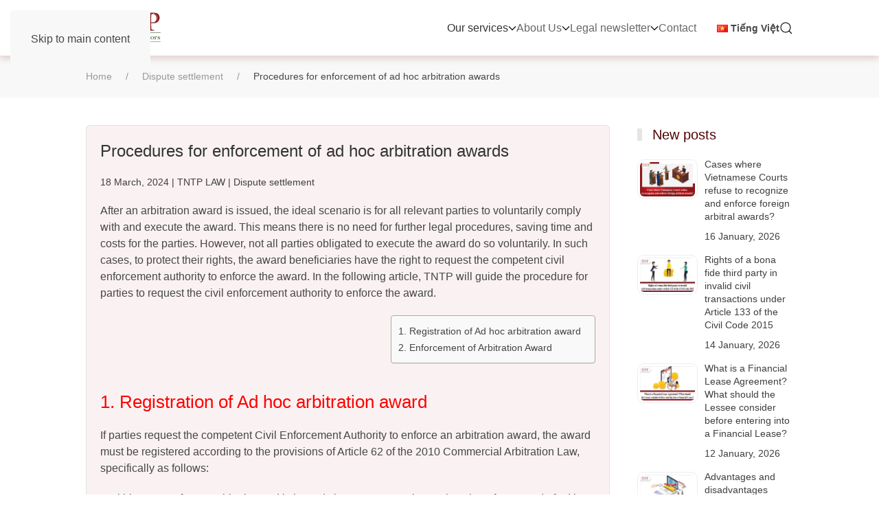

--- FILE ---
content_type: text/html; charset=UTF-8
request_url: https://dsdc.com.vn/en/procedures-for-enforcement-of-ad-hoc-arbitration-awards/
body_size: 18676
content:
<!DOCTYPE html>
<html lang="en-US">
    <head>
        <meta charset="UTF-8">
        <meta name="viewport" content="width=device-width, initial-scale=1">
        <link rel="icon" href="/wp-content/uploads/2021/07/tntp-logo.png" sizes="any">
                <link rel="apple-touch-icon" href="/wp-content/themes/yootheme/packages/theme-wordpress/assets/images/apple-touch-icon.png">
                <meta name='robots' content='index, follow, max-image-preview:large, max-snippet:-1, max-video-preview:-1' />
<link rel="alternate" href="https://dsdc.com.vn/en/procedures-for-enforcement-of-ad-hoc-arbitration-awards/" hreflang="en" />
<link rel="alternate" href="https://dsdc.com.vn/thu-tuc-thi-hanh-phan-quyet-trong-tai-vu-viec/" hreflang="vi" />

	<!-- This site is optimized with the Yoast SEO plugin v26.6 - https://yoast.com/wordpress/plugins/seo/ -->
	<title>Procedures for enforcement of ad hoc arbitration awards - TNTP</title><link rel="preload" href="https://dsdc.com.vn/wp-content/themes/yootheme/cache/23/LOGO-TNTP-23130682.webp" as="image" fetchpriority="high"><link rel="preload" href="https://dsdc.com.vn/wp-content/cache/perfmatters/dsdc.com.vn/css/post.used.css?ver=1766486119" as="style" /><link rel="stylesheet" id="perfmatters-used-css" href="https://dsdc.com.vn/wp-content/cache/perfmatters/dsdc.com.vn/css/post.used.css?ver=1766486119" media="all" />
	<meta name="description" content="In the following article, TNTP will guide the procedure for parties to request the civil enforcement authority to enforce the award" />
	<link rel="canonical" href="https://dsdc.com.vn/en/procedures-for-enforcement-of-ad-hoc-arbitration-awards/" />
	<meta property="og:locale" content="en_US" />
	<meta property="og:locale:alternate" content="" />
	<meta property="og:type" content="article" />
	<meta property="og:title" content="Procedures for enforcement of ad hoc arbitration awards - TNTP" />
	<meta property="og:description" content="In the following article, TNTP will guide the procedure for parties to request the civil enforcement authority to enforce the award" />
	<meta property="og:url" content="https://dsdc.com.vn/en/procedures-for-enforcement-of-ad-hoc-arbitration-awards/" />
	<meta property="og:site_name" content="TNTP" />
	<meta property="article:publisher" content="https://www.facebook.com/giaiquyettranhchapthuhoino/" />
	<meta property="article:published_time" content="2024-03-18T02:24:14+00:00" />
	<meta property="article:modified_time" content="2024-03-30T05:32:17+00:00" />
	<meta property="og:image" content="https://dsdc.com.vn/wp-content/uploads/2024/03/Procedures-for-enforcement-of-ad-hoc-arbitrations-awards.png" />
	<meta property="og:image:width" content="1024" />
	<meta property="og:image:height" content="640" />
	<meta property="og:image:type" content="image/png" />
	<meta name="author" content="TNTP LAW" />
	<meta name="twitter:card" content="summary_large_image" />
	<meta name="twitter:label1" content="Written by" />
	<meta name="twitter:data1" content="TNTP LAW" />
	<meta name="twitter:label2" content="Est. reading time" />
	<meta name="twitter:data2" content="4 minutes" />
	<script type="application/ld+json" class="yoast-schema-graph">{"@context":"https://schema.org","@graph":[{"@type":"Article","@id":"https://dsdc.com.vn/en/procedures-for-enforcement-of-ad-hoc-arbitration-awards/#article","isPartOf":{"@id":"https://dsdc.com.vn/en/procedures-for-enforcement-of-ad-hoc-arbitration-awards/"},"author":{"name":"TNTP LAW","@id":"https://dsdc.com.vn/en/#/schema/person/0ff65784f6d118de0fba0d4306dab038"},"headline":"Procedures for enforcement of ad hoc arbitration awards","datePublished":"2024-03-18T02:24:14+00:00","dateModified":"2024-03-30T05:32:17+00:00","mainEntityOfPage":{"@id":"https://dsdc.com.vn/en/procedures-for-enforcement-of-ad-hoc-arbitration-awards/"},"wordCount":675,"publisher":{"@id":"https://dsdc.com.vn/en/#organization"},"image":{"@id":"https://dsdc.com.vn/en/procedures-for-enforcement-of-ad-hoc-arbitration-awards/#primaryimage"},"thumbnailUrl":"https://dsdc.com.vn/wp-content/uploads/2024/03/Procedures-for-enforcement-of-ad-hoc-arbitrations-awards.png","articleSection":["Dispute settlement"],"inLanguage":"en-US"},{"@type":"WebPage","@id":"https://dsdc.com.vn/en/procedures-for-enforcement-of-ad-hoc-arbitration-awards/","url":"https://dsdc.com.vn/en/procedures-for-enforcement-of-ad-hoc-arbitration-awards/","name":"Procedures for enforcement of ad hoc arbitration awards - TNTP","isPartOf":{"@id":"https://dsdc.com.vn/en/#website"},"primaryImageOfPage":{"@id":"https://dsdc.com.vn/en/procedures-for-enforcement-of-ad-hoc-arbitration-awards/#primaryimage"},"image":{"@id":"https://dsdc.com.vn/en/procedures-for-enforcement-of-ad-hoc-arbitration-awards/#primaryimage"},"thumbnailUrl":"https://dsdc.com.vn/wp-content/uploads/2024/03/Procedures-for-enforcement-of-ad-hoc-arbitrations-awards.png","datePublished":"2024-03-18T02:24:14+00:00","dateModified":"2024-03-30T05:32:17+00:00","description":"In the following article, TNTP will guide the procedure for parties to request the civil enforcement authority to enforce the award","breadcrumb":{"@id":"https://dsdc.com.vn/en/procedures-for-enforcement-of-ad-hoc-arbitration-awards/#breadcrumb"},"inLanguage":"en-US","potentialAction":[{"@type":"ReadAction","target":["https://dsdc.com.vn/en/procedures-for-enforcement-of-ad-hoc-arbitration-awards/"]}]},{"@type":"ImageObject","inLanguage":"en-US","@id":"https://dsdc.com.vn/en/procedures-for-enforcement-of-ad-hoc-arbitration-awards/#primaryimage","url":"https://dsdc.com.vn/wp-content/uploads/2024/03/Procedures-for-enforcement-of-ad-hoc-arbitrations-awards.png","contentUrl":"https://dsdc.com.vn/wp-content/uploads/2024/03/Procedures-for-enforcement-of-ad-hoc-arbitrations-awards.png","width":1024,"height":640,"caption":"Procedures for enforcement of ad hoc arbitration awards"},{"@type":"BreadcrumbList","@id":"https://dsdc.com.vn/en/procedures-for-enforcement-of-ad-hoc-arbitration-awards/#breadcrumb","itemListElement":[{"@type":"ListItem","position":1,"name":"Trang chủ","item":"https://dsdc.com.vn/en/"},{"@type":"ListItem","position":2,"name":"Procedures for enforcement of ad hoc arbitration awards"}]},{"@type":"WebSite","@id":"https://dsdc.com.vn/en/#website","url":"https://dsdc.com.vn/en/","name":"TNTP","description":"Hiểu biết pháp luật - Giải quyết tranh chấp và thu hội nợ","publisher":{"@id":"https://dsdc.com.vn/en/#organization"},"potentialAction":[{"@type":"SearchAction","target":{"@type":"EntryPoint","urlTemplate":"https://dsdc.com.vn/en/?s={search_term_string}"},"query-input":{"@type":"PropertyValueSpecification","valueRequired":true,"valueName":"search_term_string"}}],"inLanguage":"en-US"},{"@type":"Organization","@id":"https://dsdc.com.vn/en/#organization","name":"Công ty Luật TNHH Quốc Tế TNTP và Các Cộng Sự Văn phòng tại Hồ Chí Minh:","alternateName":"TNTP","url":"https://dsdc.com.vn/en/","logo":{"@type":"ImageObject","inLanguage":"en-US","@id":"https://dsdc.com.vn/en/#/schema/logo/image/","url":"https://dsdc.com.vn/wp-content/uploads/2023/11/Logo-TNTP.jpg","contentUrl":"https://dsdc.com.vn/wp-content/uploads/2023/11/Logo-TNTP.jpg","width":1024,"height":745,"caption":"Công ty Luật TNHH Quốc Tế TNTP và Các Cộng Sự Văn phòng tại Hồ Chí Minh:"},"image":{"@id":"https://dsdc.com.vn/en/#/schema/logo/image/"},"sameAs":["https://www.facebook.com/giaiquyettranhchapthuhoino/"]},{"@type":"Person","@id":"https://dsdc.com.vn/en/#/schema/person/0ff65784f6d118de0fba0d4306dab038","name":"TNTP LAW","image":{"@type":"ImageObject","inLanguage":"en-US","@id":"https://dsdc.com.vn/en/#/schema/person/image/","url":"https://secure.gravatar.com/avatar/f509c9be34b661147b1972b42ba26d3d640be13920d365d40bd4a17a19a6f2fe?s=96&d=mm&r=g","contentUrl":"https://secure.gravatar.com/avatar/f509c9be34b661147b1972b42ba26d3d640be13920d365d40bd4a17a19a6f2fe?s=96&d=mm&r=g","caption":"TNTP LAW"}}]}</script>
	<!-- / Yoast SEO plugin. -->


<style id='classic-theme-styles-inline-css'>
/**
 * These rules are needed for backwards compatibility.
 * They should match the button element rules in the base theme.json file.
 */
.wp-block-button__link {
	color: #ffffff;
	background-color: #32373c;
	border-radius: 9999px; /* 100% causes an oval, but any explicit but really high value retains the pill shape. */

	/* This needs a low specificity so it won't override the rules from the button element if defined in theme.json. */
	box-shadow: none;
	text-decoration: none;

	/* The extra 2px are added to size solids the same as the outline versions.*/
	padding: calc(0.667em + 2px) calc(1.333em + 2px);

	font-size: 1.125em;
}

.wp-block-file__button {
	background: #32373c;
	color: #ffffff;
	text-decoration: none;
}

</style>
<style id='global-styles-inline-css'>
:root{--wp--preset--aspect-ratio--square: 1;--wp--preset--aspect-ratio--4-3: 4/3;--wp--preset--aspect-ratio--3-4: 3/4;--wp--preset--aspect-ratio--3-2: 3/2;--wp--preset--aspect-ratio--2-3: 2/3;--wp--preset--aspect-ratio--16-9: 16/9;--wp--preset--aspect-ratio--9-16: 9/16;--wp--preset--color--black: #000000;--wp--preset--color--cyan-bluish-gray: #abb8c3;--wp--preset--color--white: #ffffff;--wp--preset--color--pale-pink: #f78da7;--wp--preset--color--vivid-red: #cf2e2e;--wp--preset--color--luminous-vivid-orange: #ff6900;--wp--preset--color--luminous-vivid-amber: #fcb900;--wp--preset--color--light-green-cyan: #7bdcb5;--wp--preset--color--vivid-green-cyan: #00d084;--wp--preset--color--pale-cyan-blue: #8ed1fc;--wp--preset--color--vivid-cyan-blue: #0693e3;--wp--preset--color--vivid-purple: #9b51e0;--wp--preset--gradient--vivid-cyan-blue-to-vivid-purple: linear-gradient(135deg,rgba(6,147,227,1) 0%,rgb(155,81,224) 100%);--wp--preset--gradient--light-green-cyan-to-vivid-green-cyan: linear-gradient(135deg,rgb(122,220,180) 0%,rgb(0,208,130) 100%);--wp--preset--gradient--luminous-vivid-amber-to-luminous-vivid-orange: linear-gradient(135deg,rgba(252,185,0,1) 0%,rgba(255,105,0,1) 100%);--wp--preset--gradient--luminous-vivid-orange-to-vivid-red: linear-gradient(135deg,rgba(255,105,0,1) 0%,rgb(207,46,46) 100%);--wp--preset--gradient--very-light-gray-to-cyan-bluish-gray: linear-gradient(135deg,rgb(238,238,238) 0%,rgb(169,184,195) 100%);--wp--preset--gradient--cool-to-warm-spectrum: linear-gradient(135deg,rgb(74,234,220) 0%,rgb(151,120,209) 20%,rgb(207,42,186) 40%,rgb(238,44,130) 60%,rgb(251,105,98) 80%,rgb(254,248,76) 100%);--wp--preset--gradient--blush-light-purple: linear-gradient(135deg,rgb(255,206,236) 0%,rgb(152,150,240) 100%);--wp--preset--gradient--blush-bordeaux: linear-gradient(135deg,rgb(254,205,165) 0%,rgb(254,45,45) 50%,rgb(107,0,62) 100%);--wp--preset--gradient--luminous-dusk: linear-gradient(135deg,rgb(255,203,112) 0%,rgb(199,81,192) 50%,rgb(65,88,208) 100%);--wp--preset--gradient--pale-ocean: linear-gradient(135deg,rgb(255,245,203) 0%,rgb(182,227,212) 50%,rgb(51,167,181) 100%);--wp--preset--gradient--electric-grass: linear-gradient(135deg,rgb(202,248,128) 0%,rgb(113,206,126) 100%);--wp--preset--gradient--midnight: linear-gradient(135deg,rgb(2,3,129) 0%,rgb(40,116,252) 100%);--wp--preset--font-size--small: 13px;--wp--preset--font-size--medium: 20px;--wp--preset--font-size--large: 36px;--wp--preset--font-size--x-large: 42px;--wp--preset--spacing--20: 0.44rem;--wp--preset--spacing--30: 0.67rem;--wp--preset--spacing--40: 1rem;--wp--preset--spacing--50: 1.5rem;--wp--preset--spacing--60: 2.25rem;--wp--preset--spacing--70: 3.38rem;--wp--preset--spacing--80: 5.06rem;--wp--preset--shadow--natural: 6px 6px 9px rgba(0, 0, 0, 0.2);--wp--preset--shadow--deep: 12px 12px 50px rgba(0, 0, 0, 0.4);--wp--preset--shadow--sharp: 6px 6px 0px rgba(0, 0, 0, 0.2);--wp--preset--shadow--outlined: 6px 6px 0px -3px rgba(255, 255, 255, 1), 6px 6px rgba(0, 0, 0, 1);--wp--preset--shadow--crisp: 6px 6px 0px rgba(0, 0, 0, 1);}:where(.is-layout-flex){gap: 0.5em;}:where(.is-layout-grid){gap: 0.5em;}body .is-layout-flex{display: flex;}.is-layout-flex{flex-wrap: wrap;align-items: center;}.is-layout-flex > :is(*, div){margin: 0;}body .is-layout-grid{display: grid;}.is-layout-grid > :is(*, div){margin: 0;}:where(.wp-block-columns.is-layout-flex){gap: 2em;}:where(.wp-block-columns.is-layout-grid){gap: 2em;}:where(.wp-block-post-template.is-layout-flex){gap: 1.25em;}:where(.wp-block-post-template.is-layout-grid){gap: 1.25em;}.has-black-color{color: var(--wp--preset--color--black) !important;}.has-cyan-bluish-gray-color{color: var(--wp--preset--color--cyan-bluish-gray) !important;}.has-white-color{color: var(--wp--preset--color--white) !important;}.has-pale-pink-color{color: var(--wp--preset--color--pale-pink) !important;}.has-vivid-red-color{color: var(--wp--preset--color--vivid-red) !important;}.has-luminous-vivid-orange-color{color: var(--wp--preset--color--luminous-vivid-orange) !important;}.has-luminous-vivid-amber-color{color: var(--wp--preset--color--luminous-vivid-amber) !important;}.has-light-green-cyan-color{color: var(--wp--preset--color--light-green-cyan) !important;}.has-vivid-green-cyan-color{color: var(--wp--preset--color--vivid-green-cyan) !important;}.has-pale-cyan-blue-color{color: var(--wp--preset--color--pale-cyan-blue) !important;}.has-vivid-cyan-blue-color{color: var(--wp--preset--color--vivid-cyan-blue) !important;}.has-vivid-purple-color{color: var(--wp--preset--color--vivid-purple) !important;}.has-black-background-color{background-color: var(--wp--preset--color--black) !important;}.has-cyan-bluish-gray-background-color{background-color: var(--wp--preset--color--cyan-bluish-gray) !important;}.has-white-background-color{background-color: var(--wp--preset--color--white) !important;}.has-pale-pink-background-color{background-color: var(--wp--preset--color--pale-pink) !important;}.has-vivid-red-background-color{background-color: var(--wp--preset--color--vivid-red) !important;}.has-luminous-vivid-orange-background-color{background-color: var(--wp--preset--color--luminous-vivid-orange) !important;}.has-luminous-vivid-amber-background-color{background-color: var(--wp--preset--color--luminous-vivid-amber) !important;}.has-light-green-cyan-background-color{background-color: var(--wp--preset--color--light-green-cyan) !important;}.has-vivid-green-cyan-background-color{background-color: var(--wp--preset--color--vivid-green-cyan) !important;}.has-pale-cyan-blue-background-color{background-color: var(--wp--preset--color--pale-cyan-blue) !important;}.has-vivid-cyan-blue-background-color{background-color: var(--wp--preset--color--vivid-cyan-blue) !important;}.has-vivid-purple-background-color{background-color: var(--wp--preset--color--vivid-purple) !important;}.has-black-border-color{border-color: var(--wp--preset--color--black) !important;}.has-cyan-bluish-gray-border-color{border-color: var(--wp--preset--color--cyan-bluish-gray) !important;}.has-white-border-color{border-color: var(--wp--preset--color--white) !important;}.has-pale-pink-border-color{border-color: var(--wp--preset--color--pale-pink) !important;}.has-vivid-red-border-color{border-color: var(--wp--preset--color--vivid-red) !important;}.has-luminous-vivid-orange-border-color{border-color: var(--wp--preset--color--luminous-vivid-orange) !important;}.has-luminous-vivid-amber-border-color{border-color: var(--wp--preset--color--luminous-vivid-amber) !important;}.has-light-green-cyan-border-color{border-color: var(--wp--preset--color--light-green-cyan) !important;}.has-vivid-green-cyan-border-color{border-color: var(--wp--preset--color--vivid-green-cyan) !important;}.has-pale-cyan-blue-border-color{border-color: var(--wp--preset--color--pale-cyan-blue) !important;}.has-vivid-cyan-blue-border-color{border-color: var(--wp--preset--color--vivid-cyan-blue) !important;}.has-vivid-purple-border-color{border-color: var(--wp--preset--color--vivid-purple) !important;}.has-vivid-cyan-blue-to-vivid-purple-gradient-background{background: var(--wp--preset--gradient--vivid-cyan-blue-to-vivid-purple) !important;}.has-light-green-cyan-to-vivid-green-cyan-gradient-background{background: var(--wp--preset--gradient--light-green-cyan-to-vivid-green-cyan) !important;}.has-luminous-vivid-amber-to-luminous-vivid-orange-gradient-background{background: var(--wp--preset--gradient--luminous-vivid-amber-to-luminous-vivid-orange) !important;}.has-luminous-vivid-orange-to-vivid-red-gradient-background{background: var(--wp--preset--gradient--luminous-vivid-orange-to-vivid-red) !important;}.has-very-light-gray-to-cyan-bluish-gray-gradient-background{background: var(--wp--preset--gradient--very-light-gray-to-cyan-bluish-gray) !important;}.has-cool-to-warm-spectrum-gradient-background{background: var(--wp--preset--gradient--cool-to-warm-spectrum) !important;}.has-blush-light-purple-gradient-background{background: var(--wp--preset--gradient--blush-light-purple) !important;}.has-blush-bordeaux-gradient-background{background: var(--wp--preset--gradient--blush-bordeaux) !important;}.has-luminous-dusk-gradient-background{background: var(--wp--preset--gradient--luminous-dusk) !important;}.has-pale-ocean-gradient-background{background: var(--wp--preset--gradient--pale-ocean) !important;}.has-electric-grass-gradient-background{background: var(--wp--preset--gradient--electric-grass) !important;}.has-midnight-gradient-background{background: var(--wp--preset--gradient--midnight) !important;}.has-small-font-size{font-size: var(--wp--preset--font-size--small) !important;}.has-medium-font-size{font-size: var(--wp--preset--font-size--medium) !important;}.has-large-font-size{font-size: var(--wp--preset--font-size--large) !important;}.has-x-large-font-size{font-size: var(--wp--preset--font-size--x-large) !important;}
:where(.wp-block-post-template.is-layout-flex){gap: 1.25em;}:where(.wp-block-post-template.is-layout-grid){gap: 1.25em;}
:where(.wp-block-columns.is-layout-flex){gap: 2em;}:where(.wp-block-columns.is-layout-grid){gap: 2em;}
:root :where(.wp-block-pullquote){font-size: 1.5em;line-height: 1.6;}
</style>
<link rel="stylesheet" id="contact-form-7-css" media="all" data-pmdelayedstyle="https://dsdc.com.vn/wp-content/cache/perfmatters/dsdc.com.vn/minify/64ac31699f53.styles.min.css?ver=6.1.4">
<link rel="stylesheet" id="dashicons-css" media="all" data-pmdelayedstyle="https://dsdc.com.vn/wp-includes/css/dashicons.css?ver=6.8.2">
<link rel="stylesheet" id="ez-toc-css" media="all" data-pmdelayedstyle="https://dsdc.com.vn/wp-content/cache/perfmatters/dsdc.com.vn/minify/e50e4585bd20.screen.min.css?ver=2.0.79.2">
<style id='ez-toc-inline-css'>
div#ez-toc-container .ez-toc-title {font-size: 120%;}div#ez-toc-container .ez-toc-title {font-weight: 500;}div#ez-toc-container ul li , div#ez-toc-container ul li a {font-size: 95%;}div#ez-toc-container ul li , div#ez-toc-container ul li a {font-weight: 500;}div#ez-toc-container nav ul ul li {font-size: 90%;}.ez-toc-box-title {font-weight: bold; margin-bottom: 10px; text-align: center; text-transform: uppercase; letter-spacing: 1px; color: #666; padding-bottom: 5px;position:absolute;top:-4%;left:5%;background-color: inherit;transition: top 0.3s ease;}.ez-toc-box-title.toc-closed {top:-25%;}
</style>
<link rel="stylesheet" data-pmdelayedstyle="https://dsdc.com.vn/wp-content/themes/yootheme/css/theme.1.css?ver=1766486037">
<link rel="https://api.w.org/" href="https://dsdc.com.vn/wp-json/" /><link rel="alternate" title="JSON" type="application/json" href="https://dsdc.com.vn/wp-json/wp/v2/posts/50459" /><!-- breadcrumb Schema optimized by Schema Pro --><script type="application/ld+json">{"@context":"https:\/\/schema.org","@type":"BreadcrumbList","itemListElement":[{"@type":"ListItem","position":1,"item":{"@id":"https:\/\/dsdc.com.vn\/","name":"Home"}},{"@type":"ListItem","position":2,"item":{"@id":"https:\/\/dsdc.com.vn\/en\/procedures-for-enforcement-of-ad-hoc-arbitration-awards\/","name":"Procedures for enforcement of ad hoc arbitration awards"}}]}</script><!-- / breadcrumb Schema optimized by Schema Pro --><script src="https://dsdc.com.vn/wp-content/cache/perfmatters/dsdc.com.vn/minify/a374c3000517.uikit.min.js?ver=4.5.33"></script>
<script src="https://dsdc.com.vn/wp-content/themes/yootheme/vendor/assets/uikit/dist/js/uikit-icons.min.js?ver=4.5.33" type="pmdelayedscript" data-cfasync="false" data-no-optimize="1" data-no-defer="1" data-no-minify="1"></script>
<script src="https://dsdc.com.vn/wp-content/themes/yootheme/js/theme.js?ver=4.5.33" type="pmdelayedscript" data-cfasync="false" data-no-optimize="1" data-no-defer="1" data-no-minify="1"></script>
<script type="pmdelayedscript" data-cfasync="false" data-no-optimize="1" data-no-defer="1" data-no-minify="1">window.yootheme ||= {}; var $theme = yootheme.theme = {"i18n":{"close":{"label":"Close","0":"yootheme"},"totop":{"label":"Back to top","0":"yootheme"},"marker":{"label":"Open","0":"yootheme"},"navbarToggleIcon":{"label":"Open menu","0":"yootheme"},"paginationPrevious":{"label":"Previous page","0":"yootheme"},"paginationNext":{"label":"Next page","0":"yootheme"},"searchIcon":{"toggle":"Open Search","submit":"Submit Search"},"slider":{"next":"Next slide","previous":"Previous slide","slideX":"Slide %s","slideLabel":"%s of %s"},"slideshow":{"next":"Next slide","previous":"Previous slide","slideX":"Slide %s","slideLabel":"%s of %s"},"lightboxPanel":{"next":"Next slide","previous":"Previous slide","slideLabel":"%s of %s","close":"Close"}}};</script>
<meta name="google-site-verification" content="VJVnucYNOOEYfFEMdWOhYMa0ZDNyGbU6Qo4TeoNDBM8" />
    <script async src="https://www.googletagmanager.com/gtag/js?id=G-94SQGCBS6Q" type="pmdelayedscript" data-cfasync="false" data-no-optimize="1" data-no-defer="1" data-no-minify="1"></script>
<script type="pmdelayedscript" data-cfasync="false" data-no-optimize="1" data-no-defer="1" data-no-minify="1">
window.dataLayer = window.dataLayer || [];
  function gtag(){dataLayer.push(arguments);}
  gtag('js', new Date());
  gtag('config', 'G-94SQGCBS6Q');
</script>			<style id="wpsp-style-frontend"></style>
			<link rel="icon" href="https://dsdc.com.vn/wp-content/uploads/2021/07/tntp-logo-45x45.png" sizes="32x32" />
<link rel="icon" href="https://dsdc.com.vn/wp-content/uploads/2021/07/tntp-logo.png" sizes="192x192" />
<link rel="apple-touch-icon" href="https://dsdc.com.vn/wp-content/uploads/2021/07/tntp-logo.png" />
<meta name="msapplication-TileImage" content="https://dsdc.com.vn/wp-content/uploads/2021/07/tntp-logo.png" />
		<style id="wp-custom-css">
			.uk-h2, h2 {
    font-size: 26px;
    line-height: 1.3;
    font-weight: 500 !important;
    text-transform: none !important;
    letter-spacing: 0px !important;
}		</style>
		<noscript><style>.perfmatters-lazy[data-src]{display:none !important;}</style></noscript>    </head>
    <body class="wp-singular post-template-default single single-post postid-50459 single-format-standard wp-theme-yootheme wp-child-theme-dsdc  wp-schema-pro-2.10.4">

        
        <div class="uk-hidden-visually uk-notification uk-notification-top-left uk-width-auto">
            <div class="uk-notification-message">
                <a href="#tm-main" class="uk-link-reset">Skip to main content</a>
            </div>
        </div>

        
        
        <div class="tm-page">

                        


<header class="tm-header-mobile uk-hidden@m">


    
        <div class="uk-navbar-container">

            <div class="uk-container uk-container-expand">
                <nav class="uk-navbar" uk-navbar="{&quot;align&quot;:&quot;left&quot;,&quot;container&quot;:&quot;.tm-header-mobile&quot;,&quot;boundary&quot;:&quot;.tm-header-mobile .uk-navbar-container&quot;}">

                                        <div class="uk-navbar-left ">

                                                    <a href="https://dsdc.com.vn/en/" aria-label="Back to home" class="uk-logo uk-navbar-item">
    <picture>
<source type="image/webp" data-srcset="/wp-content/themes/yootheme/cache/64/LOGO-TNTP-6418f17e.webp 111w, /wp-content/themes/yootheme/cache/23/LOGO-TNTP-23130682.webp 222w" data-sizes="(min-width: 111px) 111px">
<img alt src="data:image/svg+xml,%3Csvg%20xmlns=&#039;http://www.w3.org/2000/svg&#039;%20width=&#039;111&#039;%20height=&#039;81&#039;%20viewBox=&#039;0%200%20111%2081&#039;%3E%3C/svg%3E" width="111" height="81" class="perfmatters-lazy" data-src="/wp-content/themes/yootheme/cache/04/LOGO-TNTP-040ff7bd.png" /><noscript><img alt loading="eager" src="/wp-content/themes/yootheme/cache/04/LOGO-TNTP-040ff7bd.png" width="111" height="81"></noscript>
</picture></a>                        
                        
                        
                    </div>
                    
                    
                                        <div class="uk-navbar-right">

                                                                            
                                                    

    <a class="uk-navbar-toggle" href uk-search-icon></a>

    <div mode="click" pos="bottom-left" class="uk-drop uk-navbar-dropdown" style="width: 400px;">

        <form id="search-0" action="https://dsdc.com.vn/en/" method="get" role="search" class="uk-search uk-width-1-1 uk-search-medium"><span uk-search-icon></span><input name="s" placeholder="Search" required aria-label="Search" type="search" class="uk-search-input" autofocus uk-search="{&quot;target&quot;:&quot;#search-0-search-results&quot;,&quot;mode&quot;:&quot;dropdown&quot;,&quot;preventSubmit&quot;:false}"><input type="hidden" name="post_type[]" value="post"></form>
                <div  class="uk-margin uk-hidden-empty" id="search-0-search-results"></div>
        
    </div>

<a uk-toggle href="#tm-dialog-mobile" class="uk-navbar-toggle">

        
        <div uk-navbar-toggle-icon></div>

        
    </a>                        
                    </div>
                    
                </nav>
            </div>

        </div>

    



    
        <div id="tm-dialog-mobile" class="uk-modal uk-modal-full" uk-modal>
        <div class="uk-modal-dialog uk-flex">

                        <button class="uk-modal-close-full uk-close-large" type="button" uk-close uk-toggle="cls: uk-modal-close-full uk-close-large uk-modal-close-default; mode: media; media: @s"></button>
            
            <div class="uk-modal-body uk-padding-large uk-margin-auto uk-flex uk-flex-column uk-box-sizing-content uk-width-auto@s" uk-height-viewport uk-toggle="{&quot;cls&quot;:&quot;uk-padding-large&quot;,&quot;mode&quot;:&quot;media&quot;,&quot;media&quot;:&quot;@s&quot;}">

                                <div class="uk-margin-auto-vertical">
                    
<div class="uk-panel widget widget_builderwidget" id="builderwidget-5">

    
    <div class="uk-grid tm-grid-expand uk-child-width-1-1 uk-grid-margin">
<div class="uk-width-1-1">
    
        
            
            
            
                
                    
<div class="uk-panel widget widget_nav_menu">
    
    
<ul class="uk-nav uk-nav-default uk-nav-accordion" uk-nav="targets: &gt; .js-accordion" uk-scrollspy-nav="closest: li; scroll: true;">
    
	<li class="menu-item menu-item-type-custom menu-item-object-custom menu-item-has-children uk-active js-accordion uk-open uk-parent"><a href>Our services <span uk-nav-parent-icon></span></a>
	<ul class="uk-nav-sub">

		<li class="menu-item menu-item-type-taxonomy menu-item-object-category current-post-ancestor current-menu-parent current-post-parent menu-item-has-children uk-active uk-parent"><a href="https://dsdc.com.vn/en/category/dispute-settlement/">Dispute settlement</a>
		<ul>

			<li class="menu-item menu-item-type-post_type menu-item-object-post"><a href="https://dsdc.com.vn/en/copyright-disputes-resolution-services/">Copyright Disputes Resolution Services</a></li>
			<li class="menu-item menu-item-type-post_type menu-item-object-post"><a href="https://dsdc.com.vn/en/legal-service-support-client-to-settle-insurance-dispute/">Insurance Dispute Resolution Services</a></li>
			<li class="menu-item menu-item-type-post_type menu-item-object-post"><a href="https://dsdc.com.vn/en/legal-service-support-clients-to-request-the-court-to-recognize-and-enforce-the-foreign-courts-judgment-civil-decision-the-foreign-arbitrations-award-in-vietnam/">Legal service support clients to request the court to recognize and enforce the foreign court’s judgment, civil decision, the foreign arbitration’s award in vietnam</a></li>
			<li class="menu-item menu-item-type-post_type menu-item-object-post"><a href="https://dsdc.com.vn/en/legal-service-support-clients-to-settle-partnership-agreement-disputes/">Partnership Agreement Disputes Resolution Service</a></li>
			<li class="menu-item menu-item-type-post_type menu-item-object-post"><a href="https://dsdc.com.vn/en/legal-service-support-clients-to-settle-corporate-business-owner-disputes/">Internal Enterprise Disputes Resolution Service</a></li>
			<li class="menu-item menu-item-type-post_type menu-item-object-post"><a href="https://dsdc.com.vn/en/legal-service-support-clients-to-settle-labor-disputes/">Labor Dispute Resolution Service</a></li>
			<li class="menu-item menu-item-type-post_type menu-item-object-post"><a href="https://dsdc.com.vn/en/legal-service-support-clients-to-settle-construction-disputes/">Construction Dispute Resolution Service</a></li>
			<li class="menu-item menu-item-type-post_type menu-item-object-post"><a href="https://dsdc.com.vn/en/legal-service-support-clients-to-settle-credit-disputes/">Credit Dispute Settlement Service</a></li>
			<li class="menu-item menu-item-type-post_type menu-item-object-post"><a href="https://dsdc.com.vn/en/legal-service-support-clients-to-settle-commercial-disputes/">Commercial Disputes Resolution Services</a></li></ul></li>
		<li class="menu-item menu-item-type-taxonomy menu-item-object-category menu-item-has-children uk-parent"><a href="https://dsdc.com.vn/en/category/debt-collection/">Debt collection</a>
		<ul>

			<li class="menu-item menu-item-type-post_type menu-item-object-post"><a href="https://dsdc.com.vn/en/legal-service-of-debt-collection-when-debtors-are-foreign-enterprises/">International Debt Collection</a></li>
			<li class="menu-item menu-item-type-post_type menu-item-object-post"><a href="https://dsdc.com.vn/en/legal-service-debt-collection-in-labor-sector/">Labor Debt Collection</a></li>
			<li class="menu-item menu-item-type-post_type menu-item-object-post"><a href="https://dsdc.com.vn/en/legal-service-of-debt-collection-in-construction-sector/">Construction Debt Collection</a></li>
			<li class="menu-item menu-item-type-post_type menu-item-object-post"><a href="https://dsdc.com.vn/en/legal-service-of-debt-collection-in-credit-activities/">Credit Debt Collection</a></li>
			<li class="menu-item menu-item-type-post_type menu-item-object-post"><a href="https://dsdc.com.vn/en/legal-service-of-debt-collection-in-civil-contracts/">Civil Debt Collection</a></li>
			<li class="menu-item menu-item-type-post_type menu-item-object-post"><a href="https://dsdc.com.vn/en/legal-service-of-debt-collection-in-commercial-activities/">Commercial Debt Collection</a></li></ul></li>
		<li class="menu-item menu-item-type-taxonomy menu-item-object-category menu-item-has-children uk-parent"><a href="https://dsdc.com.vn/en/category/legal-consultation-services/">Legal consultation services</a>
		<ul>

			<li class="menu-item menu-item-type-post_type menu-item-object-post"><a href="https://dsdc.com.vn/en/legal-consultation-services-for-enterprises/">Legal consultation services for enterprises</a></li>
			<li class="menu-item menu-item-type-post_type menu-item-object-post"><a href="https://dsdc.com.vn/en/legal-service-of-drafting-reviewing-documents-contracts-for-enterprises/">Legal Service of Drafting, Reviewing Legal Documents &#038; Contracts</a></li>
			<li class="menu-item menu-item-type-post_type menu-item-object-post"><a href="https://dsdc.com.vn/en/monthly-legal-consultation-services-for-enterprises/">Monthly Retainer Legal Services for Enterprises</a></li></ul></li></ul></li>
	<li class="menu-item menu-item-type-custom menu-item-object-custom menu-item-has-children js-accordion uk-parent"><a href>About Us <span uk-nav-parent-icon></span></a>
	<ul class="uk-nav-sub">

		<li class="menu-item menu-item-type-custom menu-item-object-custom"><a href="/en/tntp-law-firm/">Company</a></li>
		<li class="menu-item menu-item-type-custom menu-item-object-custom"><a href="/en/tntps-lawyer/">Lawer Nguyen Thanh Ha</a></li>
		<li class="menu-item menu-item-type-custom menu-item-object-custom"><a href="/en/luat-su-nguyen-son-tra-giai-quyet-tranh-chap-2/">Lawyer Nguyen Son Tra</a></li>
		<li class="menu-item menu-item-type-custom menu-item-object-custom"><a href="/en/luat-su-nguyen-ha-trung-giai-quyet-tranh-chap/">Lawyer Nguyen Ha Trung</a></li></ul></li>
	<li class="menu-item menu-item-type-taxonomy menu-item-object-category"><a href="https://dsdc.com.vn/en/category/legal-newsletter/">Legal newsletter</a></li>
	<li class="menu-item menu-item-type-post_type menu-item-object-page"><a href="https://dsdc.com.vn/en/contact/">Contact</a></li></ul>

</div>
<div class="uk-panel widget widget_polylang">
    
    <ul>
	<li class="lang-item lang-item-842 lang-item-vi lang-item-first"><a lang="vi-VN" hreflang="vi-VN" href="https://dsdc.com.vn/thu-tuc-thi-hanh-phan-quyet-trong-tai-vu-viec/"><img src="[data-uri]" alt="" width="16" height="11" style="width: 16px; height: 11px;" /><span style="margin-left:0.3em;">Tiếng Việt</span></a></li>
</ul>

</div>
                
            
        
    
</div></div>
</div>
                </div>
                
                
            </div>

        </div>
    </div>
    
    

</header>




<header class="tm-header uk-visible@m">



    
        <div class="uk-navbar-container">

            <div class="uk-container">
                <nav class="uk-navbar" uk-navbar="{&quot;align&quot;:&quot;left&quot;,&quot;container&quot;:&quot;.tm-header&quot;,&quot;boundary&quot;:&quot;.tm-header .uk-navbar-container&quot;}">

                                        <div class="uk-navbar-left ">

                                                    <a href="https://dsdc.com.vn/en/" aria-label="Back to home" class="uk-logo uk-navbar-item">
    <picture>
<source type="image/webp" data-srcset="/wp-content/themes/yootheme/cache/64/LOGO-TNTP-6418f17e.webp 111w, /wp-content/themes/yootheme/cache/23/LOGO-TNTP-23130682.webp 222w" data-sizes="(min-width: 111px) 111px">
<img alt src="data:image/svg+xml,%3Csvg%20xmlns=&#039;http://www.w3.org/2000/svg&#039;%20width=&#039;111&#039;%20height=&#039;81&#039;%20viewBox=&#039;0%200%20111%2081&#039;%3E%3C/svg%3E" width="111" height="81" class="perfmatters-lazy" data-src="/wp-content/themes/yootheme/cache/04/LOGO-TNTP-040ff7bd.png" /><noscript><img alt loading="eager" src="/wp-content/themes/yootheme/cache/04/LOGO-TNTP-040ff7bd.png" width="111" height="81"></noscript>
</picture></a>                        
                        
                        
                    </div>
                    
                    
                                        <div class="uk-navbar-right">

                                                                            
                                                    
<ul class="uk-navbar-nav" uk-scrollspy-nav="closest: li; scroll: true; target: &gt; * &gt; a[href];">
    
	<li class="menu-item menu-item-type-custom menu-item-object-custom menu-item-has-children uk-active uk-parent"><a role="button">Our services <span uk-navbar-parent-icon></span></a>
	<div class="uk-drop uk-navbar-dropdown" mode="hover" pos="bottom-left" style="width: 1030px;"><div class="uk-grid tm-grid-expand uk-grid-margin" uk-grid>
<div class="uk-width-1-3@m">
    
        
            
            
            
                
                    
<div class="uk-h4">        <a class="el-link uk-link-reset" href="https://dsdc.com.vn/en/category/dispute-settlement/">Dispute settlement</a>    </div>
<div>
    
    
        
        <ul class="uk-margin-remove-bottom uk-nav uk-nav-default">                                <li class="el-item uk-active">
<a class="el-link" href="https://dsdc.com.vn/en/copyright-disputes-resolution-services/">
    
        
                    Copyright Disputes Resolution Services        
    
</a></li>
                                            <li class="el-item uk-active">
<a class="el-link" href="https://dsdc.com.vn/en/legal-service-support-client-to-settle-insurance-dispute/">
    
        
                    Insurance Dispute Resolution Services        
    
</a></li>
                                            <li class="el-item uk-active">
<a class="el-link" href="https://dsdc.com.vn/en/legal-service-support-clients-to-request-the-court-to-recognize-and-enforce-the-foreign-courts-judgment-civil-decision-the-foreign-arbitrations-award-in-vietnam/">
    
        
                    Legal service support clients to request the court to recognize and enforce the foreign court’s judgment, civil decision, the foreign arbitration’s award in vietnam        
    
</a></li>
                                            <li class="el-item uk-active">
<a class="el-link" href="https://dsdc.com.vn/en/legal-service-support-clients-to-settle-partnership-agreement-disputes/">
    
        
                    Partnership Agreement Disputes Resolution Service        
    
</a></li>
                                            <li class="el-item uk-active">
<a class="el-link" href="https://dsdc.com.vn/en/legal-service-support-clients-to-settle-corporate-business-owner-disputes/">
    
        
                    Internal Enterprise Disputes Resolution Service        
    
</a></li>
                                            <li class="el-item uk-active">
<a class="el-link" href="https://dsdc.com.vn/en/legal-service-support-clients-to-settle-labor-disputes/">
    
        
                    Labor Dispute Resolution Service        
    
</a></li>
                                            <li class="el-item uk-active">
<a class="el-link" href="https://dsdc.com.vn/en/legal-service-support-clients-to-settle-construction-disputes/">
    
        
                    Construction Dispute Resolution Service        
    
</a></li>
                                            <li class="el-item uk-active">
<a class="el-link" href="https://dsdc.com.vn/en/legal-service-support-clients-to-settle-credit-disputes/">
    
        
                    Credit Dispute Settlement Service        
    
</a></li>
                                            <li class="el-item uk-active">
<a class="el-link" href="https://dsdc.com.vn/en/legal-service-support-clients-to-settle-commercial-disputes/">
    
        
                    Commercial Disputes Resolution Services        
    
</a></li>
                            </ul>
        
    
    
</div>
                
            
        
    
</div>
<div class="uk-width-1-3@m">
    
        
            
            
            
                
                    
<div class="uk-h4">        <a class="el-link uk-link-reset" href="https://dsdc.com.vn/en/category/debt-collection/">Debt collection</a>    </div>
<div>
    
    
        
        <ul class="uk-margin-remove-bottom uk-nav uk-nav-default">                                <li class="el-item uk-active">
<a class="el-link" href="https://dsdc.com.vn/en/legal-service-of-debt-collection-when-debtors-are-foreign-enterprises/">
    
        
                    International Debt Collection        
    
</a></li>
                                            <li class="el-item uk-active">
<a class="el-link" href="https://dsdc.com.vn/en/legal-service-debt-collection-in-labor-sector/">
    
        
                    Labor Debt Collection        
    
</a></li>
                                            <li class="el-item uk-active">
<a class="el-link" href="https://dsdc.com.vn/en/legal-service-of-debt-collection-in-construction-sector/">
    
        
                    Construction Debt Collection        
    
</a></li>
                                            <li class="el-item uk-active">
<a class="el-link" href="https://dsdc.com.vn/en/legal-service-of-debt-collection-in-credit-activities/">
    
        
                    Credit Debt Collection        
    
</a></li>
                                            <li class="el-item uk-active">
<a class="el-link" href="https://dsdc.com.vn/en/legal-service-of-debt-collection-in-civil-contracts/">
    
        
                    Civil Debt Collection        
    
</a></li>
                                            <li class="el-item uk-active">
<a class="el-link" href="https://dsdc.com.vn/en/legal-service-of-debt-collection-in-commercial-activities/">
    
        
                    Commercial Debt Collection        
    
</a></li>
                            </ul>
        
    
    
</div>
                
            
        
    
</div>
<div class="uk-width-1-3@m">
    
        
            
            
            
                
                    
<div class="uk-h4">        <a class="el-link uk-link-reset" href="https://dsdc.com.vn/en/category/legal-consultation-services/">Legal consultation services</a>    </div>
<div>
    
    
        
        <ul class="uk-margin-remove-bottom uk-nav uk-nav-default">                                <li class="el-item uk-active">
<a class="el-link" href="https://dsdc.com.vn/en/legal-consultation-services-for-enterprises/">
    
        
                    Legal consultation services for enterprises        
    
</a></li>
                                            <li class="el-item uk-active">
<a class="el-link" href="https://dsdc.com.vn/en/legal-service-of-drafting-reviewing-documents-contracts-for-enterprises/">
    
        
                    Legal Service of Drafting, Reviewing Legal Documents &#038; Contracts        
    
</a></li>
                                            <li class="el-item uk-active">
<a class="el-link" href="https://dsdc.com.vn/en/monthly-legal-consultation-services-for-enterprises/">
    
        
                    Monthly Retainer Legal Services for Enterprises        
    
</a></li>
                            </ul>
        
    
    
</div>
                
            
        
    
</div>
<div class="uk-width-1-3@m">
    
        
            
            
            
                
                    
                
            
        
    
</div>
<div class="uk-width-1-3@m">
    
        
            
            
            
                
                    
                
            
        
    
</div></div></div></li>
	<li class="menu-item menu-item-type-custom menu-item-object-custom menu-item-has-children uk-parent"><a role="button">About Us <span uk-navbar-parent-icon></span></a>
	<div class="uk-drop uk-navbar-dropdown" mode="hover" pos="bottom-left"><div><ul class="uk-nav uk-navbar-dropdown-nav">

		<li class="menu-item menu-item-type-custom menu-item-object-custom"><a href="/en/tntp-law-firm/">Company</a></li>
		<li class="menu-item menu-item-type-custom menu-item-object-custom"><a href="/en/tntps-lawyer/">Lawer Nguyen Thanh Ha</a></li>
		<li class="menu-item menu-item-type-custom menu-item-object-custom"><a href="/en/luat-su-nguyen-son-tra-giai-quyet-tranh-chap-2/">Lawyer Nguyen Son Tra</a></li>
		<li class="menu-item menu-item-type-custom menu-item-object-custom"><a href="/en/luat-su-nguyen-ha-trung-giai-quyet-tranh-chap/">Lawyer Nguyen Ha Trung</a></li></ul></div></div></li>
	<li class="menu-item menu-item-type-taxonomy menu-item-object-category menu-item-has-children uk-parent"><a href="https://dsdc.com.vn/en/category/legal-newsletter/">Legal newsletter <span uk-navbar-parent-icon></span></a>
	<div class="uk-drop uk-navbar-dropdown"><div><ul class="uk-nav uk-navbar-dropdown-nav">

		<li class="menu-item menu-item-type-taxonomy menu-item-object-category"><a href="https://dsdc.com.vn/en/category/legal-newsletter/legal-newsletter-en/">Legal Newsletter</a></li>
		<li class="menu-item menu-item-type-taxonomy menu-item-object-category"><a href="https://dsdc.com.vn/en/category/legal-newsletter/labor-law/">Labor Law</a></li>
		<li class="menu-item menu-item-type-taxonomy menu-item-object-category"><a href="https://dsdc.com.vn/en/category/legal-newsletter/contract-law/">Contract Law</a></li>
		<li class="menu-item menu-item-type-taxonomy menu-item-object-category"><a href="https://dsdc.com.vn/en/category/debt-collection/debt-collection-en/">Debt Collection</a></li>
		<li class="menu-item menu-item-type-taxonomy menu-item-object-category"><a href="https://dsdc.com.vn/en/category/our-activities/">Our Activities</a></li></ul></div></div></li>
	<li class="menu-item menu-item-type-post_type menu-item-object-page"><a href="https://dsdc.com.vn/en/contact/">Contact</a></li></ul>

<div class="uk-navbar-item widget widget_polylang" id="polylang-3">

    
    <ul>
	<li class="lang-item lang-item-842 lang-item-vi lang-item-first"><a lang="vi-VN" hreflang="vi-VN" href="https://dsdc.com.vn/thu-tuc-thi-hanh-phan-quyet-trong-tai-vu-viec/"><img src="[data-uri]" alt="" width="16" height="11" style="width: 16px; height: 11px;" /><span style="margin-left:0.3em;">Tiếng Việt</span></a></li>
</ul>

</div>


    <a class="uk-navbar-toggle" href uk-search-icon></a>

    <div mode="click" pos="bottom-left" class="uk-drop uk-navbar-dropdown" style="width: 400px;">

        <form id="search-1" action="https://dsdc.com.vn/en/" method="get" role="search" class="uk-search uk-width-1-1 uk-search-medium"><span uk-search-icon></span><input name="s" placeholder="Search" required aria-label="Search" type="search" class="uk-search-input" autofocus uk-search="{&quot;target&quot;:&quot;#search-1-search-results&quot;,&quot;mode&quot;:&quot;dropdown&quot;,&quot;preventSubmit&quot;:true}"><input type="hidden" name="post_type[]" value="post"></form>
                <div  class="uk-margin uk-hidden-empty" id="search-1-search-results"></div>
        
    </div>

                        
                    </div>
                    
                </nav>
            </div>

        </div>

    







</header>

            
            
            <main id="tm-main" >

                <!-- Builder #template-zFikLA9m --><style class="uk-margin-remove-adjacent">#template-zFikLA9m\#0 .el-image{border: 1px solid #EEE; box-shadow: none; margin: 2px 10px 2px 0; padding: 3px !important; border-radius: 10px;}</style>
<div class="uk-section-muted uk-section uk-section-xsmall">
    
        
        
        
            
                                <div class="uk-container">                
                    <div class="uk-grid tm-grid-expand uk-child-width-1-1 uk-grid-margin">
<div class="uk-width-1-1">
    
        
            
            
            
                
                    

<nav aria-label="Breadcrumb">
    <ul class="uk-breadcrumb uk-margin-remove-bottom" vocab="https://schema.org/" typeof="BreadcrumbList">
    
            <li property="itemListElement" typeof="ListItem">            <a href="https://dsdc.com.vn/en/" property="item" typeof="WebPage"><span property="name">Home</span></a>
            <meta property="position" content="1">
            </li>    
            <li property="itemListElement" typeof="ListItem">            <a href="https://dsdc.com.vn/en/category/dispute-settlement/" property="item" typeof="WebPage"><span property="name">Dispute settlement</span></a>
            <meta property="position" content="2">
            </li>    
            <li property="itemListElement" typeof="ListItem">            <span property="name" aria-current="page">Procedures for enforcement of ad hoc arbitration awards</span>            <meta property="position" content="3">
            </li>    
    </ul>
</nav>

                
            
        
    
</div></div>
                                </div>                
            
        
    
</div>
<div class="uk-section-default uk-section uk-section-small">
    
        
        
        
            
                                <div class="uk-container">                
                    <div class="uk-grid tm-grid-expand uk-grid-margin" uk-grid>
<div class="uk-width-3-4@m">
    
        
            
            
            
                
                    
<div class="uk-card uk-card-default uk-card-small uk-card-body uk-margin-remove-first-child uk-margin">
    
        
            
                
            
            
                
                
                    

        
                <h1 class="el-title uk-card-title uk-margin-top uk-margin-remove-bottom">                        Procedures for enforcement of ad hoc arbitration awards                    </h1>        
                <div class="el-meta uk-text-meta uk-margin-top"><time datetime="2024-03-18T09:24:14+07:00">18 March, 2024</time> | <a href="https://dsdc.com.vn/en/author/minhdl/">TNTP LAW</a> | <a href="https://dsdc.com.vn/en/category/dispute-settlement/" rel="tag">Dispute settlement</a></div>        
    
                        
        
                <div class="el-content uk-panel uk-margin-top"><p>After an arbitration award is issued, the ideal scenario is for all relevant parties to voluntarily comply with and execute the award. This means there is no need for further legal procedures, saving time and costs for the parties. However, not all parties obligated to execute the award do so voluntarily. In such cases, to protect their rights, the award beneficiaries have the right to request the competent civil enforcement authority to enforce the award. In the following article, TNTP will guide the procedure for parties to request the civil enforcement authority to enforce the award.</p>
<div id="ez-toc-container" class="ez-toc-v2_0_79_2 ez-toc-wrap-right counter-flat ez-toc-counter ez-toc-grey ez-toc-container-direction">
<nav><ul class='ez-toc-list ez-toc-list-level-1 ' ><li class='ez-toc-page-1'><a class="ez-toc-link ez-toc-heading-1" href="#1_Registration_of_Ad_hoc_arbitration_award" >1. Registration of Ad hoc arbitration award</a></li><li class='ez-toc-page-1'><a class="ez-toc-link ez-toc-heading-2" href="#2_Enforcement_of_Arbitration_Award" >2. Enforcement of Arbitration Award</a></li></ul></nav></div>
<h2><span class="ez-toc-section" id="1_Registration_of_Ad_hoc_arbitration_award"></span><span style="color: #ff0000;">1. Registration of Ad hoc arbitration award</span><span class="ez-toc-section-end"></span></h2>
<p>If parties request the competent Civil Enforcement Authority to enforce an arbitration award, the award must be registered according to the provisions of Article 62 of the 2010 Commercial Arbitration Law, specifically as follows:</p>
<p>• Within 1 year after an arbitral award is issued, the party requesting registration of an award of ad hoc arbitration shall file an application for such registration to the people&#8217;s courts of provinces or centrally run cities where the Arbitration Council issued the arbitration award, enclosed with originals or true copies of the following documents:</p>
<p> Arbitral award issued by the ad hoc arbitration council;</p>
<p> Minutes of the ad hoc arbitration council&#8217;s dispute settlement meeting, if any;</p>
<p> Original or certified copy of the arbitration agreement.</p>
<p>The requester shall take responsibility for the truthfulness of the documents sent to the court. If the application for registration of the ad hoc arbitration award is made after the 01-year deadline from the date of issuance of the arbitration award, the Court does not have the authority to consider and resolve the request.</p>
<p>• The content of the arbitration award registration includes:</p>
<p> Time and place of registration;</p>
<p> Name of the court making registration;</p>
<p> Name and address of the requester for registration;</p>
<p> The registered award;</p>
<p> Signature of the competent person and seal of the court.</p>
<p>• Within 5 working days after receiving an application for award registration, the court president shall assign a judge to consider such application. Within 10 days after being assigned, such judge shall examine the truthfulness of the documents enclosed with the application and make registration.</p>
<p> If the arbitral award and documents are deemed authentic, the judge shall carry out the registration.</p>
<p> If identifying that the arbitral award is untrue, the judge shall refuse to make registration, return the application and enclosed documents and immediately notify such to the requester clearly stating the reason. Within 3 working days after receiving the court&#8217;s notice, the requester may complain to the court president about the refusal to make registration. Within 3 working days of receiving the complaint, the court president shall consider and issue a decision settling the complaint. The court president&#8217;s dispute settlement decision is final.</p>
<p> If there is evidence that the cancellation or the arbitral award is being considered at a competent court when receiving the request for registration of the arbitral award, the court shall delay undertaking the request pending the decision on arbitral award cancellation.</p>
<p>• After considering the request for registration of arbitral award, the judge is not required to hold a meeting to consider the request. If necessary, the judge may convene one or all parties concerned and the arbitral tribunal for them to offer their opinions about the registration of arbitral award.</p>
<p>• The applicant requesting the Court to register the ad hoc arbitration award must pay a fee of 500,000 VND to the Court (Based on Resolution No. 326/2016/UBTVQH14 on fees, exemptions, reductions, collection, management, and use of court fees).</p>
<h2><span class="ez-toc-section" id="2_Enforcement_of_Arbitration_Award"></span><span style="color: #ff0000;">2. Enforcement of Arbitration Award</span><span class="ez-toc-section-end"></span></h2>
<p>If the deadline for enforcing the arbitration award has expired and the party obligated to enforce the award has neither voluntarily complied nor requested the annulment of the arbitration award, after the award is registered, the beneficiary of the arbitration award has the right to request the competent Civil Enforcement Authority to enforce the arbitration award.</p>
<p>Above is the article &#8220;Procedures for enforcement of ad hoc arbitration awards&#8221; sent to readers. Hopefully, the information provided is useful to those interested in this issue.</p>
<p>Best regards,</p></div>        
        
        

                
                
            
        
    
</div>
                
            
        
    
</div>
<div class="uk-width-1-4@m">
    
        
            
            
            
                
                    
<div class="uk-h4 uk-heading-bullet">        New posts    </div>
<div id="template-zFikLA9m#0" class="uk-margin">
    
        <div class="uk-grid uk-child-width-1-1 uk-grid-row-small uk-grid-divider uk-grid-match" uk-grid>                <div>
<div class="el-item uk-flex uk-flex-column">
        <a class="uk-flex-1 uk-panel uk-link-toggle" href="https://dsdc.com.vn/en/cases-where-vietnamese-courts-refuse-to-recognize-and-enforce-foreign-arbitral-awards/">    
                <div class="uk-grid-column-collapse" uk-grid>        
                        <div class="uk-width-auto">            
                                

    
                <img decoding="async" src="data:image/svg+xml,%3Csvg%20xmlns=&#039;http://www.w3.org/2000/svg&#039;%20width=&#039;88&#039;%20height=&#039;55&#039;%20viewBox=&#039;0%200%2088%2055&#039;%3E%3C/svg%3E" width="88" height="55" alt class="el-image perfmatters-lazy" data-src="/wp-content/uploads/2026/01/Cases-where-Vietnamese-Courts-refuse-to-recognize-and-enforce-foreign-arbitral-awards.gif" /><noscript><img decoding="async" src="/wp-content/uploads/2026/01/Cases-where-Vietnamese-Courts-refuse-to-recognize-and-enforce-foreign-arbitral-awards.gif" width="88" height="55" alt loading="lazy" class="el-image"></noscript>        
        
    
                
                        </div>            
                        <div class="uk-width-expand uk-margin-remove-first-child">            
                
                
                    

        
                <h3 class="el-title uk-text-meta uk-margin-top uk-margin-remove-bottom">                        Cases where Vietnamese Courts refuse to recognize and enforce foreign arbitral awards?                    </h3>        
                <div class="el-meta uk-text-meta uk-margin-small-top">16 January, 2026</div>        
    
        
        
        
        
        

                
                
                        </div>            
                </div>        
        </a>    
</div></div>
                <div>
<div class="el-item uk-flex uk-flex-column">
        <a class="uk-flex-1 uk-panel uk-link-toggle" href="https://dsdc.com.vn/en/rights-of-a-bona-fide-third-party-in-invalid-civil-transactions-under-article-133-of-the-civil-code-2015/">    
                <div class="uk-grid-column-collapse" uk-grid>        
                        <div class="uk-width-auto">            
                                

    
                <picture>
<source type="image/webp" data-srcset="/wp-content/themes/yootheme/cache/7e/Rights-of-a-bona-fide-third-party-in-invalid-civil-transactions-under-Article-133-of-the-Civil-Code-2015-7e1f746e.webp 88w, /wp-content/themes/yootheme/cache/a9/Rights-of-a-bona-fide-third-party-in-invalid-civil-transactions-under-Article-133-of-the-Civil-Code-2015-a9ef3fea.webp 176w" data-sizes="(min-width: 88px) 88px">
<img decoding="async" src="data:image/svg+xml,%3Csvg%20xmlns=&#039;http://www.w3.org/2000/svg&#039;%20width=&#039;88&#039;%20height=&#039;55&#039;%20viewBox=&#039;0%200%2088%2055&#039;%3E%3C/svg%3E" width="88" height="55" alt class="el-image perfmatters-lazy" data-src="/wp-content/themes/yootheme/cache/19/Rights-of-a-bona-fide-third-party-in-invalid-civil-transactions-under-Article-133-of-the-Civil-Code-2015-19a0df19.jpeg" /><noscript><img decoding="async" src="/wp-content/themes/yootheme/cache/19/Rights-of-a-bona-fide-third-party-in-invalid-civil-transactions-under-Article-133-of-the-Civil-Code-2015-19a0df19.jpeg" width="88" height="55" alt loading="lazy" class="el-image"></noscript>
</picture>        
        
    
                
                        </div>            
                        <div class="uk-width-expand uk-margin-remove-first-child">            
                
                
                    

        
                <h3 class="el-title uk-text-meta uk-margin-top uk-margin-remove-bottom">                        Rights of a bona fide third party in invalid civil transactions under Article 133 of the Civil Code 2015                    </h3>        
                <div class="el-meta uk-text-meta uk-margin-small-top">14 January, 2026</div>        
    
        
        
        
        
        

                
                
                        </div>            
                </div>        
        </a>    
</div></div>
                <div>
<div class="el-item uk-flex uk-flex-column">
        <a class="uk-flex-1 uk-panel uk-link-toggle" href="https://dsdc.com.vn/en/what-is-a-financial-lease-agreement-what-should-the-lessee-consider-before-entering-into-a-financial-lease/">    
                <div class="uk-grid-column-collapse" uk-grid>        
                        <div class="uk-width-auto">            
                                

    
                <picture>
<source type="image/webp" data-srcset="/wp-content/themes/yootheme/cache/a7/What-is-a-Financial-Lease-Agreement-What-should-the-Lessee-consider-before-entering-into-a-Financial-Lease-a75a2dc9.webp 88w, /wp-content/themes/yootheme/cache/22/What-is-a-Financial-Lease-Agreement-What-should-the-Lessee-consider-before-entering-into-a-Financial-Lease-227cdd11.webp 176w" data-sizes="(min-width: 88px) 88px">
<img decoding="async" src="data:image/svg+xml,%3Csvg%20xmlns=&#039;http://www.w3.org/2000/svg&#039;%20width=&#039;88&#039;%20height=&#039;55&#039;%20viewBox=&#039;0%200%2088%2055&#039;%3E%3C/svg%3E" width="88" height="55" alt class="el-image perfmatters-lazy" data-src="/wp-content/themes/yootheme/cache/93/What-is-a-Financial-Lease-Agreement-What-should-the-Lessee-consider-before-entering-into-a-Financial-Lease-938162b1.jpeg" /><noscript><img decoding="async" src="/wp-content/themes/yootheme/cache/93/What-is-a-Financial-Lease-Agreement-What-should-the-Lessee-consider-before-entering-into-a-Financial-Lease-938162b1.jpeg" width="88" height="55" alt loading="lazy" class="el-image"></noscript>
</picture>        
        
    
                
                        </div>            
                        <div class="uk-width-expand uk-margin-remove-first-child">            
                
                
                    

        
                <h3 class="el-title uk-text-meta uk-margin-top uk-margin-remove-bottom">                        What is a Financial Lease Agreement? What should the Lessee consider before entering into a Financial Lease?                    </h3>        
                <div class="el-meta uk-text-meta uk-margin-small-top">12 January, 2026</div>        
    
        
        
        
        
        

                
                
                        </div>            
                </div>        
        </a>    
</div></div>
                <div>
<div class="el-item uk-flex uk-flex-column">
        <a class="uk-flex-1 uk-panel uk-link-toggle" href="https://dsdc.com.vn/en/advantages-and-disadvantages-when-a-company-offering-stocks-and-bonds/">    
                <div class="uk-grid-column-collapse" uk-grid>        
                        <div class="uk-width-auto">            
                                

    
                <picture>
<source type="image/webp" data-srcset="/wp-content/themes/yootheme/cache/af/Advantages-and-disadvantages-of-companies-offering-stocks-and-bonds-afd93e8e.webp 88w, /wp-content/themes/yootheme/cache/70/Advantages-and-disadvantages-of-companies-offering-stocks-and-bonds-70817a1c.webp 176w" data-sizes="(min-width: 88px) 88px">
<img decoding="async" src="data:image/svg+xml,%3Csvg%20xmlns=&#039;http://www.w3.org/2000/svg&#039;%20width=&#039;88&#039;%20height=&#039;55&#039;%20viewBox=&#039;0%200%2088%2055&#039;%3E%3C/svg%3E" width="88" height="55" alt class="el-image perfmatters-lazy" data-src="/wp-content/themes/yootheme/cache/10/Advantages-and-disadvantages-of-companies-offering-stocks-and-bonds-10c6465f.jpeg" /><noscript><img decoding="async" src="/wp-content/themes/yootheme/cache/10/Advantages-and-disadvantages-of-companies-offering-stocks-and-bonds-10c6465f.jpeg" width="88" height="55" alt loading="lazy" class="el-image"></noscript>
</picture>        
        
    
                
                        </div>            
                        <div class="uk-width-expand uk-margin-remove-first-child">            
                
                
                    

        
                <h3 class="el-title uk-text-meta uk-margin-top uk-margin-remove-bottom">                        Advantages and disadvantages when a company offering stocks and bonds?                    </h3>        
                <div class="el-meta uk-text-meta uk-margin-small-top">9 January, 2026</div>        
    
        
        
        
        
        

                
                
                        </div>            
                </div>        
        </a>    
</div></div>
                </div>
    
</div><hr>
<div class="uk-h4 uk-heading-bullet">        Categories    </div>
<div>
    
    
        
        <ul class="uk-margin-remove-bottom uk-nav uk-nav-default">                                <li class="el-item ">
<a class="el-link" href="https://dsdc.com.vn/en/category/debt-collection/">
    
        
                    Debt collection        
    
</a></li>
                                            <li class="el-item ">
<a class="el-link" href="https://dsdc.com.vn/en/category/dispute-settlement/">
    
        
                    Dispute settlement        
    
</a></li>
                                            <li class="el-item ">
<a class="el-link" href="https://dsdc.com.vn/en/category/legal-newsletter/">
    
        
                    Legal newsletter        
    
</a></li>
                                            <li class="el-item ">
<a class="el-link" href="https://dsdc.com.vn/en/category/legal-consultation-services/">
    
        
                    Legal consultation services        
    
</a></li>
                                            <li class="el-item ">
<a class="el-link" href="https://dsdc.com.vn/en/category/our-activities/">
    
        
                    Our Activities        
    
</a></li>
                            </ul>
        
    
    
</div>
                
            
        
    
</div></div>
                                </div>                
            
        
    
</div>        
            </main>

            <div id="builderwidget-4" class="builder"><!-- Builder #builderwidget-4 --><style class="uk-margin-remove-adjacent">#builderwidget-4\#0{text-transform:uppercase; font-weight:bold;}</style>
<div class="uk-section-primary uk-section">
    
        
        
        
            
                                <div class="uk-container">                
                    <div class="uk-grid tm-grid-expand uk-grid-margin" uk-grid>
<div class="uk-width-1-3@m">
    
        
            
            
            
                
                    
<h4 id="builderwidget-4#0">        TNTP & ASSOCIATES INTERNATIONAL LAW FIRM    </h4>
<ul class="uk-list">
    
    
                <li class="el-item">            
    
        <div class="uk-grid uk-grid-small uk-child-width-expand uk-flex-nowrap">            <div class="uk-width-auto"><span class="el-image" uk-icon="icon: location;"></span></div>            <div>
                <div class="el-content uk-panel"><strong>Office in Ho Chi Minh City:</strong><br /><span>Room no. 1901, 19 th Floor Saigon Trade Center Tower, No. 37 Ton Duc Thang Street, Saigon Ward, Ho Chi Minh City</span></div>            </div>
        </div>
    
        </li>                <li class="el-item">            
    
        <div class="uk-grid uk-grid-small uk-child-width-expand uk-flex-nowrap">            <div class="uk-width-auto"><span class="el-image" uk-icon="icon: location;"></span></div>            <div>
                <div class="el-content uk-panel"><strong>Office in Hanoi City:</strong><br /><span>No. 2, Alley 308, Tay Son Street, Dong Da Ward, Hanoi City</span></div>            </div>
        </div>
    
        </li>                <li class="el-item">            
    
        <div class="uk-grid uk-grid-small uk-child-width-expand uk-flex-nowrap">            <div class="uk-width-auto"><span class="el-image" uk-icon="icon: receiver;"></span></div>            <div>
                <div class="el-content uk-panel"><p><strong>Phone number:</strong></p>
<ul>
<li><a href="tel:0931798818"><span>(+84) 931 798 818</span></a></li>
</ul></div>            </div>
        </div>
    
        </li>                <li class="el-item">            
    
        <div class="uk-grid uk-grid-small uk-child-width-expand uk-flex-nowrap">            <div class="uk-width-auto"><span class="el-image" uk-icon="icon: mail;"></span></div>            <div>
                <div class="el-content uk-panel"><p><strong>Email:</strong><span><a href="mailto:ha.nguyen@tntplaw.com"> ha.nguyen@tntplaw.com</a> <a href="mailto:ha.nguyen@tntplaw.com.vn">ha.nguyen@tntplaw.com.vn</a></span></p>
<ul></ul></div>            </div>
        </div>
    
        </li>        
    
    
</ul>
                
            
        
    
</div>
<div class="uk-width-1-3@m">
    
        
            
            
            
                
                    
<h4>        More about TNTP    </h4><div class="uk-panel uk-margin"><ul>
<li><a href="https://dsdc.com.vn/" target="_blank" rel="noopener noreferrer">Homepage</a></li>
<li><a href="https://dsdc.com.vn/en/tntp-law-firm/" target="_blank" rel="noopener noreferrer">About TNTP</a></li>
<li><a href="https://dsdc.com.vn/en/category/dispute-settlement/" target="_blank" rel="noopener noreferrer">Legal Service: Dispute Settlement</a></li>
<li><a href="https://dsdc.com.vn/en/category/debt-collection/" target="_blank" rel="noopener noreferrer">Legal Service: Debt Collection</a></li>
<li><a href="https://mygpt.vn/" target="_blank" rel="noopener">AI Services</a></li>
<li><a href="https://dsdc.com.vn/en/contact/" target="_blank" rel="noopener noreferrer">Contact TNTP</a></li>
</ul></div>
<div class="uk-margin" uk-scrollspy="target: [uk-scrollspy-class];">    <ul class="uk-child-width-auto uk-grid-small uk-flex-inline uk-flex-middle" uk-grid>
            <li class="el-item">
<a class="el-link uk-icon-button" href="https://www.facebook.com/giaiquyettranhchapthuhoino/" aria-label="Facebook" rel="noreferrer"><span uk-icon="icon: facebook;"></span></a></li>
    
    </ul></div>
                
            
        
    
</div>
<div class="uk-width-1-3@m">
    
        
            
            
            
                
                    <div><iframe width="100%" height="250" style="border:0;" allowfullscreen loading="lazy" referrerpolicy="no-referrer-when-downgrade" title="Bản đồ" class="perfmatters-lazy" data-src="https://www.google.com/maps/embed?pb=!1m12!1m8!1m3!1d14898.59755560752!2d105.821526!3d21.006687!3m2!1i1024!2i768!4f13.1!2m1!1zU-G7kSAyLCBOZ8O1IDMwOCBUw6J5IFPGoW4sIHBoxrDhu51uZyBOZ8OjIFTGsCBT4bufLCBxdeG6rW4gxJDhu5FuZyDEkGEsIEjDoCBO4buZaQ!5e0!3m2!1sen!2sus!4v1749047778656!5m2!1sen!2sus"></iframe><noscript><iframe src="https://www.google.com/maps/embed?pb=!1m12!1m8!1m3!1d14898.59755560752!2d105.821526!3d21.006687!3m2!1i1024!2i768!4f13.1!2m1!1zU-G7kSAyLCBOZ8O1IDMwOCBUw6J5IFPGoW4sIHBoxrDhu51uZyBOZ8OjIFTGsCBT4bufLCBxdeG6rW4gxJDhu5FuZyDEkGEsIEjDoCBO4buZaQ!5e0!3m2!1sen!2sus!4v1749047778656!5m2!1sen!2sus" width="100%" height="250" style="border:0;" allowfullscreen="" loading="lazy" referrerpolicy="no-referrer-when-downgrade" title="Bản đồ"></iframe></noscript></div>
                
            
        
    
</div></div><div class="uk-grid tm-grid-expand uk-child-width-1-1 uk-grid-margin">
<div class="uk-width-1-1">
    
        
            
            
            
                
                    <hr><div class="uk-panel uk-margin"><p>The copyright belongs to: TNTP & Associates International Law Firm</p></div>
                
            
        
    
</div></div>
                                </div>                
            
        
    
</div></div>
            
        </div>

        
        <script type="speculationrules">
{"prefetch":[{"source":"document","where":{"and":[{"href_matches":"\/*"},{"not":{"href_matches":["\/wp-*.php","\/wp-admin\/*","\/wp-content\/uploads\/*","\/wp-content\/*","\/wp-content\/plugins\/*","\/wp-content\/themes\/dsdc\/*","\/wp-content\/themes\/yootheme\/*","\/*\\?(.+)"]}},{"not":{"selector_matches":"a[rel~=\"nofollow\"]"}},{"not":{"selector_matches":".no-prefetch, .no-prefetch a"}}]},"eagerness":"conservative"}]}
</script>
<script src="https://dsdc.com.vn/wp-content/themes/yootheme/js/theme-search.js?ver=4.5.33" defer type="pmdelayedscript" data-cfasync="false" data-no-optimize="1" data-no-defer="1" data-no-minify="1"></script>
<style id='core-block-supports-inline-css'>
/**
 * Core styles: block-supports
 */

</style>
<script src="https://dsdc.com.vn/wp-content/cache/perfmatters/dsdc.com.vn/minify/330f1ad769c5.hooks.min.js?ver=be67dc331e61e06d52fa" id="wp-hooks-js" type="pmdelayedscript" data-cfasync="false" data-no-optimize="1" data-no-defer="1" data-no-minify="1"></script>
<script src="https://dsdc.com.vn/wp-content/cache/perfmatters/dsdc.com.vn/minify/68c9ee074d0d.i18n.min.js?ver=5edc734adb78e0d7d00e" id="wp-i18n-js" type="pmdelayedscript" data-cfasync="false" data-no-optimize="1" data-no-defer="1" data-no-minify="1"></script>
<script id="wp-i18n-js-after" type="pmdelayedscript" data-cfasync="false" data-no-optimize="1" data-no-defer="1" data-no-minify="1">
wp.i18n.setLocaleData( { 'text direction\u0004ltr': [ 'ltr' ] } );
</script>
<script src="https://dsdc.com.vn/wp-content/plugins/contact-form-7/includes/swv/js/index.js?ver=6.1.4" id="swv-js" type="pmdelayedscript" data-cfasync="false" data-no-optimize="1" data-no-defer="1" data-no-minify="1"></script>
<script id="contact-form-7-js-before" type="pmdelayedscript" data-cfasync="false" data-no-optimize="1" data-no-defer="1" data-no-minify="1">
var wpcf7 = {
    "api": {
        "root": "https:\/\/dsdc.com.vn\/wp-json\/",
        "namespace": "contact-form-7\/v1"
    }
};
</script>
<script src="https://dsdc.com.vn/wp-content/plugins/contact-form-7/includes/js/index.js?ver=6.1.4" id="contact-form-7-js" type="pmdelayedscript" data-cfasync="false" data-no-optimize="1" data-no-defer="1" data-no-minify="1"></script>
<script id="perfmatters-lazy-load-js-before">
window.lazyLoadOptions={elements_selector:"img[data-src],.perfmatters-lazy,.perfmatters-lazy-css-bg",thresholds:"0px 0px",class_loading:"pmloading",class_loaded:"pmloaded",callback_loaded:function(element){if(element.tagName==="IFRAME"){if(element.classList.contains("pmloaded")){if(typeof window.jQuery!="undefined"){if(jQuery.fn.fitVids){jQuery(element).parent().fitVids()}}}}}};window.addEventListener("LazyLoad::Initialized",function(e){var lazyLoadInstance=e.detail.instance;});
</script>
<script async src="https://dsdc.com.vn/wp-content/plugins/perfmatters/js/lazyload.min.js?ver=2.5.4" id="perfmatters-lazy-load-js"></script>
			<script type="pmdelayedscript" id="wpsp-script-frontend" data-perfmatters-type="text/javascript" data-cfasync="false" data-no-optimize="1" data-no-defer="1" data-no-minify="1"></script>
			    <script id="perfmatters-delayed-scripts-js">(function(){window.pmDC=1;if(window.pmDT){var e=setTimeout(d,window.pmDT*1e3)}const t=["keydown","mousedown","mousemove","wheel","touchmove","touchstart","touchend"];const n={normal:[],defer:[],async:[]};const o=[];const i=[];var r=false;var a="";window.pmIsClickPending=false;t.forEach(function(e){window.addEventListener(e,d,{passive:true})});if(window.pmDC){window.addEventListener("touchstart",b,{passive:true});window.addEventListener("mousedown",b)}function d(){if(typeof e!=="undefined"){clearTimeout(e)}t.forEach(function(e){window.removeEventListener(e,d,{passive:true})});if(document.readyState==="loading"){document.addEventListener("DOMContentLoaded",s)}else{s()}}async function s(){c();u();f();m();await w(n.normal);await w(n.defer);await w(n.async);await p();document.querySelectorAll("link[data-pmdelayedstyle]").forEach(function(e){e.setAttribute("href",e.getAttribute("data-pmdelayedstyle"))});window.dispatchEvent(new Event("perfmatters-allScriptsLoaded")),E().then(()=>{h()})}function c(){let o={};function e(t,e){function n(e){return o[t].delayedEvents.indexOf(e)>=0?"perfmatters-"+e:e}if(!o[t]){o[t]={originalFunctions:{add:t.addEventListener,remove:t.removeEventListener},delayedEvents:[]};t.addEventListener=function(){arguments[0]=n(arguments[0]);o[t].originalFunctions.add.apply(t,arguments)};t.removeEventListener=function(){arguments[0]=n(arguments[0]);o[t].originalFunctions.remove.apply(t,arguments)}}o[t].delayedEvents.push(e)}function t(t,n){const e=t[n];Object.defineProperty(t,n,{get:!e?function(){}:e,set:function(e){t["perfmatters"+n]=e}})}e(document,"DOMContentLoaded");e(window,"DOMContentLoaded");e(window,"load");e(document,"readystatechange");t(document,"onreadystatechange");t(window,"onload")}function u(){let n=window.jQuery;Object.defineProperty(window,"jQuery",{get(){return n},set(t){if(t&&t.fn&&!o.includes(t)){t.fn.ready=t.fn.init.prototype.ready=function(e){if(r){e.bind(document)(t)}else{document.addEventListener("perfmatters-DOMContentLoaded",function(){e.bind(document)(t)})}};const e=t.fn.on;t.fn.on=t.fn.init.prototype.on=function(){if(this[0]===window){function t(e){e=e.split(" ");e=e.map(function(e){if(e==="load"||e.indexOf("load.")===0){return"perfmatters-jquery-load"}else{return e}});e=e.join(" ");return e}if(typeof arguments[0]=="string"||arguments[0]instanceof String){arguments[0]=t(arguments[0])}else if(typeof arguments[0]=="object"){Object.keys(arguments[0]).forEach(function(e){delete Object.assign(arguments[0],{[t(e)]:arguments[0][e]})[e]})}}return e.apply(this,arguments),this};o.push(t)}n=t}})}function f(){document.querySelectorAll("script[type=pmdelayedscript]").forEach(function(e){if(e.hasAttribute("src")){if(e.hasAttribute("defer")&&e.defer!==false){n.defer.push(e)}else if(e.hasAttribute("async")&&e.async!==false){n.async.push(e)}else{n.normal.push(e)}}else{n.normal.push(e)}})}function m(){var o=document.createDocumentFragment();[...n.normal,...n.defer,...n.async].forEach(function(e){var t=e.getAttribute("src");if(t){var n=document.createElement("link");n.href=t;if(e.getAttribute("data-perfmatters-type")=="module"){n.rel="modulepreload"}else{n.rel="preload";n.as="script"}o.appendChild(n)}});document.head.appendChild(o)}async function w(e){var t=e.shift();if(t){await l(t);return w(e)}return Promise.resolve()}async function l(t){await v();return new Promise(function(e){const n=document.createElement("script");[...t.attributes].forEach(function(e){let t=e.nodeName;if(t!=="type"){if(t==="data-perfmatters-type"){t="type"}n.setAttribute(t,e.nodeValue)}});if(t.hasAttribute("src")){n.addEventListener("load",e);n.addEventListener("error",e)}else{n.text=t.text;e()}t.parentNode.replaceChild(n,t)})}async function p(){r=true;await v();document.dispatchEvent(new Event("perfmatters-DOMContentLoaded"));await v();window.dispatchEvent(new Event("perfmatters-DOMContentLoaded"));await v();document.dispatchEvent(new Event("perfmatters-readystatechange"));await v();if(document.perfmattersonreadystatechange){document.perfmattersonreadystatechange()}await v();window.dispatchEvent(new Event("perfmatters-load"));await v();if(window.perfmattersonload){window.perfmattersonload()}await v();o.forEach(function(e){e(window).trigger("perfmatters-jquery-load")})}async function v(){return new Promise(function(e){requestAnimationFrame(e)})}function h(){window.removeEventListener("touchstart",b,{passive:true});window.removeEventListener("mousedown",b);i.forEach(e=>{if(e.target.outerHTML===a){e.target.dispatchEvent(new MouseEvent("click",{view:e.view,bubbles:true,cancelable:true}))}})}function E(){return new Promise(e=>{window.pmIsClickPending?g=e:e()})}function y(){window.pmIsClickPending=true}function g(){window.pmIsClickPending=false}function L(e){e.target.removeEventListener("click",L);C(e.target,"pm-onclick","onclick");i.push(e),e.preventDefault();e.stopPropagation();e.stopImmediatePropagation();g()}function b(e){if(e.target.tagName!=="HTML"){if(!a){a=e.target.outerHTML}window.addEventListener("touchend",A);window.addEventListener("mouseup",A);window.addEventListener("touchmove",k,{passive:true});window.addEventListener("mousemove",k);e.target.addEventListener("click",L);C(e.target,"onclick","pm-onclick");y()}}function k(e){window.removeEventListener("touchend",A);window.removeEventListener("mouseup",A);window.removeEventListener("touchmove",k,{passive:true});window.removeEventListener("mousemove",k);e.target.removeEventListener("click",L);C(e.target,"pm-onclick","onclick");g()}function A(e){window.removeEventListener("touchend",A);window.removeEventListener("mouseup",A);window.removeEventListener("touchmove",k,{passive:true});window.removeEventListener("mousemove",k)}function C(e,t,n){if(e.hasAttribute&&e.hasAttribute(t)){event.target.setAttribute(n,event.target.getAttribute(t));event.target.removeAttribute(t)}}})();</script></body>
</html>


--- FILE ---
content_type: application/javascript
request_url: https://dsdc.com.vn/wp-content/cache/perfmatters/dsdc.com.vn/minify/a374c3000517.uikit.min.js?ver=4.5.33
body_size: 75405
content:
/*! UIkit 3.23.13 | https://www.getuikit.com | (c) 2014 - 2025 YOOtheme | MIT License */
(function(global,factory){typeof exports==='object'&&typeof module!=='undefined'?module.exports=factory():typeof define==='function'&&define.amd?define('uikit',factory):(global=typeof globalThis!=='undefined'?globalThis:global||self,global.UIkit=factory())})(this,(function(){'use strict';const{hasOwnProperty,toString}=Object.prototype;function hasOwn(obj,key){return hasOwnProperty.call(obj,key)}
const hyphenateRe=/\B([A-Z])/g;const hyphenate=memoize((str)=>str.replace(hyphenateRe,"-$1").toLowerCase());const camelizeRe=/-(\w)/g;const camelize=memoize((str)=>(str.charAt(0).toLowerCase()+str.slice(1)).replace(camelizeRe,(_,c)=>c.toUpperCase()));const ucfirst=memoize((str)=>str.charAt(0).toUpperCase()+str.slice(1));function startsWith(str,search){var _a;return(_a=str==null?void 0:str.startsWith)==null?void 0:_a.call(str,search)}
function endsWith(str,search){var _a;return(_a=str==null?void 0:str.endsWith)==null?void 0:_a.call(str,search)}
function includes(obj,search){var _a;return(_a=obj==null?void 0:obj.includes)==null?void 0:_a.call(obj,search)}
function findIndex(array,predicate){var _a;return(_a=array==null?void 0:array.findIndex)==null?void 0:_a.call(array,predicate)}
const{isArray,from:toArray}=Array;const{assign}=Object;function isFunction(obj){return typeof obj==="function"}
function isObject(obj){return obj!==null&&typeof obj==="object"}
function isPlainObject(obj){return toString.call(obj)==="[object Object]"}
function isWindow(obj){return isObject(obj)&&obj===obj.window}
function isDocument(obj){return nodeType(obj)===9}
function isNode(obj){return nodeType(obj)>=1}
function isElement(obj){return nodeType(obj)===1}
function nodeType(obj){return!isWindow(obj)&&isObject(obj)&&obj.nodeType}
function isBoolean(value){return typeof value==="boolean"}
function isString(value){return typeof value==="string"}
function isNumber(value){return typeof value==="number"}
function isNumeric(value){return isNumber(value)||isString(value)&&!isNaN(value-parseFloat(value))}
function isEmpty(obj){return!(isArray(obj)?obj.length:isObject(obj)?Object.keys(obj).length:!1)}
function isUndefined(value){return value===void 0}
function toBoolean(value){return isBoolean(value)?value:value==="true"||value==="1"||value===""?!0:value==="false"||value==="0"?!1:value}
function toNumber(value){const number=Number(value);return isNaN(number)?!1:number}
function toFloat(value){return parseFloat(value)||0}
function toNode(element){return element&&toNodes(element)[0]}
function toNodes(element){return isNode(element)?[element]:Array.from(element||[]).filter(isNode)}
function toWindow(element){if(isWindow(element)){return element}
element=toNode(element);const document=isDocument(element)?element:element==null?void 0:element.ownerDocument;return(document==null?void 0:document.defaultView)||window}
function isEqual(value,other){return value===other||isObject(value)&&isObject(other)&&Object.keys(value).length===Object.keys(other).length&&each(value,(val,key)=>val===other[key])}
function swap(value,a,b){return value.replace(new RegExp(`${a}|${b}`,"g"),(match)=>match===a?b:a)}
function last(array){return array[array.length-1]}
function each(obj,cb){for(const key in obj){if(!1===cb(obj[key],key)){return!1}}
return!0}
function sortBy(array,prop){return array.slice().sort(({[prop]:propA=0},{[prop]:propB=0})=>propA>propB?1:propB>propA?-1:0)}
function sumBy(array,iteratee){return array.reduce((sum,item)=>sum+toFloat(isFunction(iteratee)?iteratee(item):item[iteratee]),0)}
function uniqueBy(array,prop){const seen=new Set();return array.filter(({[prop]:check})=>seen.has(check)?!1:seen.add(check))}
function pick(obj,props){return props.reduce((res,prop)=>({...res,[prop]:obj[prop]}),{})}
function clamp(number,min=0,max=1){return Math.min(Math.max(toNumber(number)||0,min),max)}
function noop(){}
function intersectRect(...rects){return[["bottom","top"],["right","left"]].every(([minProp,maxProp])=>Math.min(...rects.map(({[minProp]:min})=>min))-Math.max(...rects.map(({[maxProp]:max})=>max))>0)}
function pointInRect(point,rect){return point.x<=rect.right&&point.x>=rect.left&&point.y<=rect.bottom&&point.y>=rect.top}
function ratio(dimensions,prop,value){const aProp=prop==="width"?"height":"width";return{[aProp]:dimensions[prop]?Math.round(value*dimensions[aProp]/dimensions[prop]):dimensions[aProp],[prop]:value}}
function contain(dimensions,maxDimensions){dimensions={...dimensions};for(const prop in dimensions){dimensions=dimensions[prop]>maxDimensions[prop]?ratio(dimensions,prop,maxDimensions[prop]):dimensions}
return dimensions}
function cover$1(dimensions,maxDimensions){dimensions=contain(dimensions,maxDimensions);for(const prop in dimensions){dimensions=dimensions[prop]<maxDimensions[prop]?ratio(dimensions,prop,maxDimensions[prop]):dimensions}
return dimensions}
const Dimensions={ratio,contain,cover:cover$1};function getIndex(i,elements,current=0,finite=!1){elements=toNodes(elements);const{length}=elements;if(!length){return-1}
i=isNumeric(i)?toNumber(i):i==="next"?current+1:i==="previous"?current-1:i==="last"?length-1:elements.indexOf(toNode(i));if(finite){return clamp(i,0,length-1)}
i%=length;return i<0?i+length:i}
function memoize(fn){const cache=Object.create(null);return(key,...args)=>cache[key]||(cache[key]=fn(key,...args))}
function addClass(element,...classes){for(const node of toNodes(element)){const add=toClasses(classes).filter((cls)=>!hasClass(node,cls));if(add.length){node.classList.add(...add)}}}
function removeClass(element,...classes){for(const node of toNodes(element)){const remove=toClasses(classes).filter((cls)=>hasClass(node,cls));if(remove.length){node.classList.remove(...remove)}}}
function replaceClass(element,oldClass,newClass){newClass=toClasses(newClass);oldClass=toClasses(oldClass).filter((cls)=>!includes(newClass,cls));removeClass(element,oldClass);addClass(element,newClass)}
function hasClass(element,cls){[cls]=toClasses(cls);return toNodes(element).some((node)=>node.classList.contains(cls))}
function toggleClass(element,cls,force){const classes=toClasses(cls);if(!isUndefined(force)){force=!!force}
for(const node of toNodes(element)){for(const cls2 of classes){node.classList.toggle(cls2,force)}}}
function toClasses(str){return str?isArray(str)?str.map(toClasses).flat():String(str).split(" ").filter(Boolean):[]}
function attr(element,name,value){var _a;if(isObject(name)){for(const key in name){attr(element,key,name[key])}
return}
if(isUndefined(value)){return(_a=toNode(element))==null?void 0:_a.getAttribute(name)}else{for(const el of toNodes(element)){if(isFunction(value)){value=value.call(el,attr(el,name))}
if(value===null){removeAttr(el,name)}else{el.setAttribute(name,value)}}}}
function hasAttr(element,name){return toNodes(element).some((element2)=>element2.hasAttribute(name))}
function removeAttr(element,name){toNodes(element).forEach((element2)=>element2.removeAttribute(name))}
function data(element,attribute){for(const name of[attribute,`data-${attribute}`]){if(hasAttr(element,name)){return attr(element,name)}}}
const inBrowser=typeof window!=="undefined";const isRtl=inBrowser&&document.dir==="rtl";const hasTouch=inBrowser&&"ontouchstart" in window;const hasPointerEvents=inBrowser&&window.PointerEvent;const pointerDown$1=hasPointerEvents?"pointerdown":hasTouch?"touchstart":"mousedown";const pointerMove$1=hasPointerEvents?"pointermove":hasTouch?"touchmove":"mousemove";const pointerUp$1=hasPointerEvents?"pointerup":hasTouch?"touchend":"mouseup";const pointerEnter=hasPointerEvents?"pointerenter":hasTouch?"":"mouseenter";const pointerLeave=hasPointerEvents?"pointerleave":hasTouch?"":"mouseleave";const pointerCancel=hasPointerEvents?"pointercancel":"touchcancel";const voidElements={area:!0,base:!0,br:!0,col:!0,embed:!0,hr:!0,img:!0,input:!0,keygen:!0,link:!0,meta:!0,param:!0,source:!0,track:!0,wbr:!0};function isVoidElement(element){return toNodes(element).some((element2)=>voidElements[element2.tagName.toLowerCase()])}
const isVisibleFn=inBrowser&&Element.prototype.checkVisibility||function(){return this.offsetWidth||this.offsetHeight||this.getClientRects().length};function isVisible(element){return toNodes(element).some((element2)=>isVisibleFn.call(element2))}
const selInput="input,select,textarea,button";function isInput(element){return toNodes(element).some((element2)=>matches(element2,selInput))}
const selFocusable=`${selInput},a[href],[tabindex]`;function isFocusable(element){return matches(element,selFocusable)}
function parent(element){var _a;return(_a=toNode(element))==null?void 0:_a.parentElement}
function filter$1(element,selector){return toNodes(element).filter((element2)=>matches(element2,selector))}
function matches(element,selector){return toNodes(element).some((element2)=>element2.matches(selector))}
function parents(element,selector){const elements=[];while(element=parent(element)){if(!selector||matches(element,selector)){elements.push(element)}}
return elements}
function children(element,selector){element=toNode(element);const children2=element?toArray(element.children):[];return selector?filter$1(children2,selector):children2}
function index(element,ref){return ref?toNodes(element).indexOf(toNode(ref)):children(parent(element)).indexOf(element)}
function isSameSiteAnchor(el){el=toNode(el);return el&&["origin","pathname","search"].every((part)=>el[part]===location[part])}
function getTargetedElement(el){if(isSameSiteAnchor(el)){const{hash,ownerDocument}=toNode(el);const id=decodeURIComponent(hash).slice(1);return id?ownerDocument.getElementById(id)||ownerDocument.getElementsByName(id)[0]:ownerDocument.documentElement}}
function query(selector,context){return find(selector,getContext(selector,context))}
function queryAll(selector,context){return findAll(selector,getContext(selector,context))}
function find(selector,context){return toNode(_query(selector,toNode(context),"querySelector"))}
function findAll(selector,context){return toNodes(_query(selector,toNode(context),"querySelectorAll"))}
function getContext(selector,context=document){return isDocument(context)||parseSelector(selector).isContextSelector?context:context.ownerDocument}
const addStarRe=/([!>+~-])(?=\s+[!>+~-]|\s*$)/g;const splitSelectorRe=/(\([^)]*\)|[^,])+/g;const parseSelector=memoize((selector)=>{let isContextSelector=!1;if(!selector||!isString(selector)){return{}}
const selectors=[];for(let sel of selector.match(splitSelectorRe)){sel=sel.trim().replace(addStarRe,"$1 *");isContextSelector||(isContextSelector=["!","+","~","-",">"].includes(sel[0]));selectors.push(sel)}
return{selector:selectors.join(","),selectors,isContextSelector}});const positionRe=/(\([^)]*\)|\S)*/;const parsePositionSelector=memoize((selector)=>{selector=selector.slice(1).trim();const[position]=selector.match(positionRe);return[position,selector.slice(position.length+1)]});function _query(selector,context=document,queryFn){var _a;const parsed=parseSelector(selector);if(!parsed.isContextSelector){return parsed.selector?_doQuery(context,queryFn,parsed.selector):selector}
selector="";const isSingle=parsed.selectors.length===1;for(let sel of parsed.selectors){let positionSel;let ctx=context;if(sel[0]==="!"){[positionSel,sel]=parsePositionSelector(sel);ctx=(_a=context.parentElement)==null?void 0:_a.closest(positionSel);if(!sel&&isSingle){return ctx}}
if(ctx&&sel[0]==="-"){[positionSel,sel]=parsePositionSelector(sel);ctx=ctx.previousElementSibling;ctx=matches(ctx,positionSel)?ctx:null;if(!sel&&isSingle){return ctx}}
if(!ctx){continue}
if(isSingle){if(sel[0]==="~"||sel[0]==="+"){sel=`:scope > :nth-child(${index(ctx) + 1}) ${sel}`;ctx=ctx.parentElement}else if(sel[0]===">"){sel=`:scope ${sel}`}
return _doQuery(ctx,queryFn,sel)}
selector+=`${selector ? "," : ""}${domPath(ctx)} ${sel}`}
if(!isDocument(context)){context=context.ownerDocument}
return _doQuery(context,queryFn,selector)}
function _doQuery(context,queryFn,selector){try{return context[queryFn](selector)}catch(e){return null}}
function domPath(element){const names=[];while(element.parentNode){const id=attr(element,"id");if(id){names.unshift(`#${escape(id)}`);break}else{let{tagName}=element;if(tagName!=="HTML"){tagName+=`:nth-child(${index(element) + 1})`}
names.unshift(tagName);element=element.parentNode}}
return names.join(" > ")}
function escape(css){return isString(css)?CSS.escape(css):""}
function on(...args){let[targets,types,selector,listener,useCapture=!1]=getArgs(args);if(listener.length>1){listener=detail(listener)}
if(useCapture==null?void 0:useCapture.self){listener=selfFilter(listener)}
if(selector){listener=delegate(selector,listener)}
for(const type of types){for(const target of targets){target.addEventListener(type,listener,useCapture)}}
return()=>off(targets,types,listener,useCapture)}
function off(...args){let[targets,types,,listener,useCapture=!1]=getArgs(args);for(const type of types){for(const target of targets){target.removeEventListener(type,listener,useCapture)}}}
function once(...args){const[element,types,selector,listener,useCapture=!1,condition]=getArgs(args);const off2=on(element,types,selector,(e)=>{const result=!condition||condition(e);if(result){off2();listener(e,result)}},useCapture);return off2}
function trigger(targets,event,detail2){return toEventTargets(targets).every((target)=>target.dispatchEvent(createEvent(event,!0,!0,detail2)))}
function createEvent(e,bubbles=!0,cancelable=!1,detail2){if(isString(e)){e=new CustomEvent(e,{bubbles,cancelable,detail:detail2})}
return e}
function getArgs(args){args[0]=toEventTargets(args[0]);if(isString(args[1])){args[1]=args[1].split(" ")}
if(isFunction(args[2])){args.splice(2,0,!1)}
return args}
function delegate(selector,listener){return(e)=>{const current=selector[0]===">"?findAll(selector,e.currentTarget).reverse().find((element)=>element.contains(e.target)):e.target.closest(selector);if(current){e.current=current;listener.call(this,e);delete e.current}}}
function detail(listener){return(e)=>isArray(e.detail)?listener(e,...e.detail):listener(e)}
function selfFilter(listener){return function(e){if(e.target===e.currentTarget||e.target===e.current){return listener.call(null,e)}}}
function isEventTarget(target){return target&&"addEventListener" in target}
function toEventTarget(target){return isEventTarget(target)?target:toNode(target)}
function toEventTargets(target){return isArray(target)?target.map(toEventTarget).filter(Boolean):isString(target)?findAll(target):isEventTarget(target)?[target]:toNodes(target)}
function isTouch(e){return e.pointerType==="touch"||!!e.touches}
function getEventPos(e){var _a,_b;const{clientX:x,clientY:y}=((_a=e.touches)==null?void 0:_a[0])||((_b=e.changedTouches)==null?void 0:_b[0])||e;return{x,y}}
const cssNumber={"animation-iteration-count":!0,"column-count":!0,"fill-opacity":!0,"flex-grow":!0,"flex-shrink":!0,"font-weight":!0,"line-height":!0,opacity:!0,order:!0,orphans:!0,"stroke-dasharray":!0,"stroke-dashoffset":!0,widows:!0,"z-index":!0,zoom:!0};function css(element,property,value,priority){const elements=toNodes(element);for(const element2 of elements){if(isString(property)){property=propName(property);if(isUndefined(value)){return getComputedStyle(element2).getPropertyValue(property)}else{element2.style.setProperty(property,isNumeric(value)&&!cssNumber[property]&&!isCustomProperty(property)?`${value}px`:value||isNumber(value)?value:"",priority)}}else if(isArray(property)){const props={};for(const prop of property){props[prop]=css(element2,prop)}
return props}else if(isObject(property)){for(const prop in property){css(element2,prop,property[prop],value)}}}
return elements[0]}
function resetProps(element,props){for(const prop in props){css(element,prop,"")}}
const propName=memoize((name)=>{if(isCustomProperty(name)){return name}
name=hyphenate(name);const{style}=document.documentElement;if(name in style){return name}
for(const prefix of["webkit","moz"]){const prefixedName=`-${prefix}-${name}`;if(prefixedName in style){return prefixedName}}});function isCustomProperty(name){return startsWith(name,"--")}
const clsTransition="uk-transition";const transitionEnd="transitionend";const transitionCanceled="transitioncanceled";function transition$1(element,props,duration=400,timing="linear"){duration=Math.round(duration);return Promise.all(toNodes(element).map((element2)=>new Promise((resolve,reject)=>{for(const name in props){css(element2,name)}
const timer=setTimeout(()=>trigger(element2,transitionEnd),duration);once(element2,[transitionEnd,transitionCanceled],({type})=>{clearTimeout(timer);removeClass(element2,clsTransition);resetProps(element2,transitionProps);type===transitionCanceled?reject():resolve(element2)},{self:!0});addClass(element2,clsTransition);const transitionProps={transitionProperty:Object.keys(props).map(propName).join(","),transitionDuration:`${duration}ms`,transitionTimingFunction:timing};css(element2,{...transitionProps,...props})})))}
const Transition={start:transition$1,async stop(element){trigger(element,transitionEnd);await Promise.resolve()},async cancel(element){trigger(element,transitionCanceled);await Promise.resolve()},inProgress(element){return hasClass(element,clsTransition)}};const clsAnimation="uk-animation";const animationEnd="animationend";const animationCanceled="animationcanceled";function animate$2(element,animation,duration=200,origin,out){return Promise.all(toNodes(element).map((element2)=>new Promise((resolve,reject)=>{if(hasClass(element2,clsAnimation)){trigger(element2,animationCanceled)}
const classes=[animation,clsAnimation,`${clsAnimation}-${out ? "leave" : "enter"}`,origin&&`uk-transform-origin-${origin}`,out&&`${clsAnimation}-reverse`];const timer=setTimeout(()=>trigger(element2,animationEnd),duration);once(element2,[animationEnd,animationCanceled],({type})=>{clearTimeout(timer);type===animationCanceled?reject():resolve(element2);css(element2,"animationDuration","");removeClass(element2,classes)},{self:!0});css(element2,"animationDuration",`${duration}ms`);addClass(element2,classes)})))}
const Animation={in:animate$2,out(element,animation,duration,origin){return animate$2(element,animation,duration,origin,!0)},inProgress(element){return hasClass(element,clsAnimation)},cancel(element){trigger(element,animationCanceled)}};function ready(fn){if(document.readyState!=="loading"){fn();return}
once(document,"DOMContentLoaded",fn)}
function isTag(element,...tagNames){return tagNames.some((tagName)=>{var _a;return((_a=element==null?void 0:element.tagName)==null?void 0:_a.toLowerCase())===tagName.toLowerCase()})}
function empty(element){element=$(element);if(element){element.innerHTML=""}
return element}
function html(parent2,html2){return isUndefined(html2)?$(parent2).innerHTML:append(empty(parent2),html2)}
const prepend=applyFn("prepend");const append=applyFn("append");const before=applyFn("before");const after=applyFn("after");function applyFn(fn){return function(ref,element){var _a;const nodes=toNodes(isString(element)?fragment(element):element);(_a=$(ref))==null?void 0:_a[fn](...nodes);return unwrapSingle(nodes)}}
function remove$1(element){toNodes(element).forEach((element2)=>element2.remove())}
function wrapAll(element,structure){structure=toNode(before(element,structure));while(structure.firstElementChild){structure=structure.firstElementChild}
append(structure,element);return structure}
function wrapInner(element,structure){return toNodes(toNodes(element).map((element2)=>element2.hasChildNodes()?wrapAll(toArray(element2.childNodes),structure):append(element2,structure)))}
function unwrap(element){toNodes(element).map(parent).filter((value,index,self)=>self.indexOf(value)===index).forEach((parent2)=>parent2.replaceWith(...parent2.childNodes))}
const singleTagRe=/^<(\w+)\s*\/?>(?:<\/\1>)?$/;function fragment(html2){const matches=singleTagRe.exec(html2);if(matches){return document.createElement(matches[1])}
const container=document.createElement("template");container.innerHTML=html2.trim();return unwrapSingle(container.content.childNodes)}
function unwrapSingle(nodes){return nodes.length>1?nodes:nodes[0]}
function apply(node,fn){if(!isElement(node)){return}
fn(node);node=node.firstElementChild;while(node){apply(node,fn);node=node.nextElementSibling}}
function $(selector,context){return isHtml(selector)?toNode(fragment(selector)):find(selector,context)}
function $$(selector,context){return isHtml(selector)?toNodes(fragment(selector)):findAll(selector,context)}
function isHtml(str){return isString(str)&&startsWith(str.trim(),"<")}
const dirs$1={width:["left","right"],height:["top","bottom"]};function dimensions$1(element){const rect=isElement(element)?toNode(element).getBoundingClientRect():{height:height(element),width:width(element),top:0,left:0};return{height:rect.height,width:rect.width,top:rect.top,left:rect.left,bottom:rect.top+rect.height,right:rect.left+rect.width}}
function offset(element,coordinates){if(coordinates){css(element,{left:0,top:0})}
const currentOffset=dimensions$1(element);if(element){const{scrollY,scrollX}=toWindow(element);const offsetBy={height:scrollY,width:scrollX};for(const dir in dirs$1){for(const prop of dirs$1[dir]){currentOffset[prop]+=offsetBy[dir]}}}
if(!coordinates){return currentOffset}
for(const prop of["left","top"]){css(element,prop,coordinates[prop]-currentOffset[prop])}}
function position(element){let{top,left}=offset(element);const{ownerDocument:{body,documentElement},offsetParent}=toNode(element);let parent=offsetParent||documentElement;while(parent&&(parent===body||parent===documentElement)&&css(parent,"position")==="static"){parent=parent.parentNode}
if(isElement(parent)){const parentOffset=offset(parent);top-=parentOffset.top+toFloat(css(parent,"borderTopWidth"));left-=parentOffset.left+toFloat(css(parent,"borderLeftWidth"))}
return{top:top-toFloat(css(element,"marginTop")),left:left-toFloat(css(element,"marginLeft"))}}
function offsetPosition(element){element=toNode(element);const offset2=[element.offsetTop,element.offsetLeft];while(element=element.offsetParent){offset2[0]+=element.offsetTop+toFloat(css(element,"borderTopWidth"));offset2[1]+=element.offsetLeft+toFloat(css(element,"borderLeftWidth"));if(css(element,"position")==="fixed"){const win=toWindow(element);offset2[0]+=win.scrollY;offset2[1]+=win.scrollX;return offset2}}
return offset2}
const height=dimension("height");const width=dimension("width");function dimension(prop){const propName=ucfirst(prop);return(element,value)=>{if(isUndefined(value)){if(isWindow(element)){return element[`inner${propName}`]}
if(isDocument(element)){const doc=element.documentElement;return Math.max(doc[`offset${propName}`],doc[`scroll${propName}`])}
element=toNode(element);value=css(element,prop);value=value==="auto"?element[`offset${propName}`]:toFloat(value)||0;return value-boxModelAdjust(element,prop)}else{return css(element,prop,!value&&value!==0?"":+value+boxModelAdjust(element,prop)+"px")}}}
function boxModelAdjust(element,prop,sizing="border-box"){return css(element,"boxSizing")===sizing?sumBy(dirs$1[prop],(prop2)=>toFloat(css(element,`padding-${prop2}`))+toFloat(css(element,`border-${prop2}-width`))):0}
function flipPosition(pos){for(const dir in dirs$1){for(const i in dirs$1[dir]){if(dirs$1[dir][i]===pos){return dirs$1[dir][1-i]}}}
return pos}
function toPx(value,property="width",element=window,offsetDim=!1){if(!isString(value)){return toFloat(value)}
return sumBy(parseCalc(value),(value2)=>{const unit=parseUnit(value2);return unit?percent(unit==="vh"?getViewportHeight():unit==="vw"?width(toWindow(element)):offsetDim?element[`offset${ucfirst(property)}`]:dimensions$1(element)[property],value2):value2})}
const calcRe=/-?\d+(?:\.\d+)?(?:v[wh]|%|px)?/g;const parseCalc=memoize((calc)=>calc.toString().replace(/\s/g,"").match(calcRe)||[]);const unitRe$1=/(?:v[hw]|%)$/;const parseUnit=memoize((str)=>(str.match(unitRe$1)||[])[0]);function percent(base,value){return base*toFloat(value)/100}
let vh;let vhEl;function getViewportHeight(){if(vh){return vh}
if(!vhEl){vhEl=$("<div>");css(vhEl,{height:"100vh",position:"fixed"});on(window,"resize",()=>vh=null)}
append(document.body,vhEl);vh=vhEl.clientHeight;remove$1(vhEl);return vh}
const fastdom={read,write,clear,flush};const reads=[];const writes=[];function read(task){reads.push(task);scheduleFlush();return task}
function write(task){writes.push(task);scheduleFlush();return task}
function clear(task){remove(reads,task);remove(writes,task)}
let scheduled=!1;function flush(){runTasks(reads);runTasks(writes.splice(0));scheduled=!1;if(reads.length||writes.length){scheduleFlush()}}
function scheduleFlush(){if(!scheduled){scheduled=!0;queueMicrotask(flush)}}
function runTasks(tasks){let task;while(task=tasks.shift()){try{task()}catch(e){console.error(e)}}}
function remove(array,item){const index=array.indexOf(item);return~index&&array.splice(index,1)}
class MouseTracker{init(){this.positions=[];let position;this.unbind=on(document,"mousemove",(e)=>position=getEventPos(e));this.interval=setInterval(()=>{if(!position){return}
this.positions.push(position);if(this.positions.length>5){this.positions.shift()}},50)}
cancel(){var _a;(_a=this.unbind)==null?void 0:_a.call(this);clearInterval(this.interval)}
movesTo(target){if(!this.positions||this.positions.length<2){return!1}
const p=dimensions$1(target);const{left,right,top,bottom}=p;const[prevPosition]=this.positions;const position=last(this.positions);const path=[prevPosition,position];if(pointInRect(position,p)){return!1}
const diagonals=[[{x:left,y:top},{x:right,y:bottom}],[{x:left,y:bottom},{x:right,y:top}]];return diagonals.some((diagonal)=>{const intersection=intersect(path,diagonal);return intersection&&pointInRect(intersection,p)})}}
function intersect([{x:x1,y:y1},{x:x2,y:y2}],[{x:x3,y:y3},{x:x4,y:y4}]){const denominator=(y4-y3)*(x2-x1)-(x4-x3)*(y2-y1);if(denominator===0){return!1}
const ua=((x4-x3)*(y1-y3)-(y4-y3)*(x1-x3))/denominator;if(ua<0){return!1}
return{x:x1+ua*(x2-x1),y:y1+ua*(y2-y1)}}
function observeIntersection(targets,cb,options={},{intersecting=!0}={}){const observer=new IntersectionObserver(intersecting?(entries,observer2)=>{if(entries.some((entry)=>entry.isIntersecting)){cb(entries,observer2)}}:cb,options);for(const el of toNodes(targets)){observer.observe(el)}
return observer}
const hasResizeObserver=inBrowser&&window.ResizeObserver;function observeResize(targets,cb,options={box:"border-box"}){if(hasResizeObserver){return observe$1(ResizeObserver,targets,cb,options)}
const off=[on(window,"load resize",cb),on(document,"loadedmetadata load",cb,!0)];return{disconnect:()=>off.map((cb2)=>cb2())}}
function observeViewportResize(cb){return{disconnect:on([window,window.visualViewport],"resize",cb)}}
function observeMutation(targets,cb,options){return observe$1(MutationObserver,targets,cb,options)}
function observe$1(Observer,targets,cb,options){const observer=new Observer(cb);for(const el of toNodes(targets)){observer.observe(el,options)}
return observer}
function play(el){if(isIFrame(el)){call(el,{func:"playVideo",method:"play"})}
if(isHTML5(el)){el.play().catch(noop)}}
function pause(el){if(isIFrame(el)){call(el,{func:"pauseVideo",method:"pause"})}
if(isHTML5(el)){el.pause()}}
function mute(el){if(isIFrame(el)){call(el,{func:"mute",method:"setVolume",value:0})}
if(isHTML5(el)){el.muted=!0}}
function isHTML5(el){return isTag(el,"video")}
function isIFrame(el){return isTag(el,"iframe")&&(isYoutube(el)||isVimeo(el))}
function isYoutube(el){return!!el.src.match(/\/\/.*?youtube(-nocookie)?\.[a-z]+\/(watch\?v=[^&\s]+|embed)|youtu\.be\/.*/)}
function isVimeo(el){return!!el.src.match(/vimeo\.com\/video\/.*/)}
async function call(el,cmd){await enableApi(el);post(el,cmd)}
function post(el,cmd){el.contentWindow.postMessage(JSON.stringify({event:"command",...cmd}),"*")}
const stateKey="_ukPlayer";let counter=0;function enableApi(el){if(el[stateKey]){return el[stateKey]}
const youtube=isYoutube(el);const vimeo=isVimeo(el);const id=++counter;let poller;return el[stateKey]=new Promise((resolve)=>{youtube&&once(el,"load",()=>{const listener=()=>post(el,{event:"listening",id});poller=setInterval(listener,100);listener()});once(window,"message",resolve,!1,({data})=>{try{data=JSON.parse(data);return youtube&&(data==null?void 0:data.id)===id&&data.event==="onReady"||vimeo&&Number(data==null?void 0:data.player_id)===id}catch(e){}});el.src=`${el.src}${includes(el.src, "?") ? "&" : "?"}${youtube ? "enablejsapi=1" : `api=1&player_id=${id}`}`}).then(()=>clearInterval(poller))}
function isInView(element,offsetTop=0,offsetLeft=0){if(!isVisible(element)){return!1}
return intersectRect(...overflowParents(element).map((parent2)=>{const{top,left,bottom,right}=offsetViewport(parent2);return{top:top-offsetTop,left:left-offsetLeft,bottom:bottom+offsetTop,right:right+offsetLeft}}).concat(offset(element)))}
function scrollIntoView(element,{offset:offsetBy=0}={}){const parents2=isVisible(element)?scrollParents(element,!1,["hidden"]):[];return parents2.reduce((fn,scrollElement,i)=>{const{scrollTop,scrollHeight,offsetHeight}=scrollElement;const viewport=offsetViewport(scrollElement);const maxScroll=scrollHeight-viewport.height;const{height:elHeight,top:elTop}=parents2[i-1]?offsetViewport(parents2[i-1]):offset(element);let top=Math.ceil(elTop-viewport.top-offsetBy+scrollTop);if(offsetBy>0&&offsetHeight<elHeight+offsetBy){top+=offsetBy}else{offsetBy=0}
if(top>maxScroll){offsetBy-=top-maxScroll;top=maxScroll}else if(top<0){offsetBy-=top;top=0}
return()=>scrollTo(scrollElement,top-scrollTop,element,maxScroll).then(fn)},()=>Promise.resolve())();function scrollTo(element2,top,targetEl,maxScroll){return new Promise((resolve)=>{const scroll=element2.scrollTop;const duration=getDuration(Math.abs(top));const start=Date.now();const isScrollingElement=scrollingElement(element2)===element2;const targetTop=offset(targetEl).top+(isScrollingElement?0:scroll);let prev=0;let frames=15;(function step(){const percent=ease(clamp((Date.now()-start)/duration));let diff=0;if(parents2[0]===element2&&scroll+top<maxScroll){diff=offset(targetEl).top+(isScrollingElement?0:element2.scrollTop)-targetTop-dimensions$1(getCoveringElement(targetEl)).height}
if(css(element2,"scrollBehavior")!=="auto"){css(element2,"scrollBehavior","auto")}
element2.scrollTop=scroll+(top+diff)*percent;css(element2,"scrollBehavior","");if(percent===1&&(prev===diff||!frames--)){resolve()}else{prev=diff;requestAnimationFrame(step)}})()})}
function getDuration(dist){return 40*Math.pow(dist,0.375)}
function ease(k){return 0.5*(1-Math.cos(Math.PI*k))}}
function scrolledOver(element,startOffset=0,endOffset=0){if(!isVisible(element)){return 0}
const scrollElement=scrollParent(element,!0);const{scrollHeight,scrollTop}=scrollElement;const{height:viewportHeight}=offsetViewport(scrollElement);const maxScroll=scrollHeight-viewportHeight;const elementOffsetTop=offsetPosition(element)[0]-offsetPosition(scrollElement)[0];const start=Math.max(0,elementOffsetTop-viewportHeight+startOffset);const end=Math.min(maxScroll,elementOffsetTop+element.offsetHeight-endOffset);return start<end?clamp((scrollTop-start)/(end-start)):1}
function scrollParents(element,scrollable=!1,props=[]){const scrollEl=scrollingElement(element);let ancestors=parents(element).reverse();ancestors=ancestors.slice(ancestors.indexOf(scrollEl)+1);const fixedIndex=findIndex(ancestors,(el)=>css(el,"position")==="fixed");if(~fixedIndex){ancestors=ancestors.slice(fixedIndex)}
return[scrollEl].concat(ancestors.filter((parent2)=>css(parent2,"overflow").split(" ").some((prop)=>includes(["auto","scroll",...props],prop))&&(!scrollable||parent2.scrollHeight>offsetViewport(parent2).height))).reverse()}
function scrollParent(...args){return scrollParents(...args)[0]}
function overflowParents(element){return scrollParents(element,!1,["hidden","clip"])}
function offsetViewport(scrollElement){const window=toWindow(scrollElement);const documentScrollingElement=scrollingElement(scrollElement);const useWindow=!isNode(scrollElement)||scrollElement.contains(documentScrollingElement);if(useWindow&&window.visualViewport){let{height,width,scale,pageTop:top,pageLeft:left}=window.visualViewport;height=Math.round(height*scale);width=Math.round(width*scale);return{height,width,top,left,bottom:top+height,right:left+width}}
let rect=offset(useWindow?window:scrollElement);if(css(scrollElement,"display")==="inline"){return rect}
const{body,documentElement}=window.document;const viewportElement=useWindow?documentScrollingElement===documentElement||documentScrollingElement.clientHeight<body.clientHeight?documentScrollingElement:body:scrollElement;for(let[prop,dir,start,end]of[["width","x","left","right"],["height","y","top","bottom"]]){const subpixel=rect[prop]%1;rect[start]+=toFloat(css(viewportElement,`border-${start}-width`));rect[prop]=rect[dir]=viewportElement[`client${ucfirst(prop)}`]-(subpixel?subpixel<0.5?-subpixel:1-subpixel:0);rect[end]=rect[prop]+rect[start]}
return rect}
function getCoveringElement(target){const{left,width,top}=dimensions$1(target);for(const position of top?[0,top]:[0]){let coverEl;for(const el of toWindow(target).document.elementsFromPoint(left+width/2,position)){if(!el.contains(target)&&!hasClass(el,"uk-togglable-leave")&&(hasPosition(el,"fixed")&&zIndex(parents(target).reverse().find((parent2)=>!parent2.contains(el)&&!hasPosition(parent2,"static")))<zIndex(el)||hasPosition(el,"sticky")&&(!target||parent(el).contains(target)))&&(!coverEl||dimensions$1(coverEl).height<dimensions$1(el).height)){coverEl=el}}
if(coverEl){return coverEl}}}
function zIndex(element){return toFloat(css(element,"zIndex"))}
function hasPosition(element,position){return css(element,"position")===position}
function scrollingElement(element){return toWindow(element).document.scrollingElement}
const dirs=[["width","x","left","right"],["height","y","top","bottom"]];function positionAt(element,target,options){options={attach:{element:["left","top"],target:["left","top"],...options.attach},offset:[0,0],placement:[],...options};if(!isArray(target)){target=[target,target]}
offset(element,getPosition(element,target,options))}
function getPosition(element,target,options){const position=attachTo(element,target,options);const{boundary,viewportOffset=0,placement}=options;let offsetPosition=position;for(const[i,[prop,,start,end]]of Object.entries(dirs)){const viewport=getViewport$2(element,target[i],viewportOffset,boundary,i);if(isWithin(position,viewport,i)){continue}
let offsetBy=0;if(placement[i]==="flip"){const attach=options.attach.target[i];if(attach===end&&position[end]<=viewport[end]||attach===start&&position[start]>=viewport[start]){continue}
offsetBy=flip(element,target,options,i)[start]-position[start];const scrollArea=getScrollArea(element,target[i],viewportOffset,i);if(!isWithin(applyOffset(position,offsetBy,i),scrollArea,i)){if(isWithin(position,scrollArea,i)){continue}
if(options.recursion){return!1}
const newPos=flipAxis(element,target,options);if(newPos&&isWithin(newPos,scrollArea,1-i)){return newPos}
continue}}else if(placement[i]==="shift"){const targetDim=offset(target[i]);const{offset:elOffset}=options;offsetBy=clamp(clamp(position[start],viewport[start],viewport[end]-position[prop]),targetDim[start]-position[prop]+elOffset[i],targetDim[end]-elOffset[i])-position[start]}
offsetPosition=applyOffset(offsetPosition,offsetBy,i)}
return offsetPosition}
function attachTo(element,target,options){let{attach,offset:offsetBy}={attach:{element:["left","top"],target:["left","top"],...options.attach},offset:[0,0],...options};let elOffset=offset(element);for(const[i,[prop,,start,end]]of Object.entries(dirs)){const targetOffset=attach.target[i]===attach.element[i]?offsetViewport(target[i]):offset(target[i]);elOffset=applyOffset(elOffset,targetOffset[start]-elOffset[start]+moveBy(attach.target[i],end,targetOffset[prop])-moveBy(attach.element[i],end,elOffset[prop])+ +offsetBy[i],i)}
return elOffset}
function applyOffset(position,offset2,i){const[,dir,start,end]=dirs[i];const newPos={...position};newPos[start]=position[dir]=position[start]+offset2;newPos[end]+=offset2;return newPos}
function moveBy(attach,end,dim){return attach==="center"?dim/2:attach===end?dim:0}
function getViewport$2(element,target,viewportOffset,boundary,i){let viewport=getIntersectionArea(...commonScrollParents(element,target).map(offsetViewport));if(viewportOffset){viewport[dirs[i][2]]+=viewportOffset;viewport[dirs[i][3]]-=viewportOffset}
if(boundary){viewport=getIntersectionArea(viewport,offset(isArray(boundary)?boundary[i]:boundary))}
return viewport}
function getScrollArea(element,target,viewportOffset,i){const[prop,axis,start,end]=dirs[i];const[scrollElement]=commonScrollParents(element,target);const viewport=offsetViewport(scrollElement);if(["auto","scroll"].includes(css(scrollElement,`overflow-${axis}`))){viewport[start]-=scrollElement[`scroll${ucfirst(start)}`];viewport[end]=viewport[start]+scrollElement[`scroll${ucfirst(prop)}`]}
viewport[start]+=viewportOffset;viewport[end]-=viewportOffset;return viewport}
function commonScrollParents(element,target){return overflowParents(target).filter((parent)=>parent.contains(element))}
function getIntersectionArea(...rects){let area={};for(const rect of rects){for(const[,,start,end]of dirs){area[start]=Math.max(area[start]||0,rect[start]);area[end]=Math.min(...[area[end],rect[end]].filter(Boolean))}}
return area}
function isWithin(positionA,positionB,i){const[,,start,end]=dirs[i];return positionA[start]>=positionB[start]&&positionA[end]<=positionB[end]}
function flip(element,target,{offset:offset2,attach},i){return attachTo(element,target,{attach:{element:flipAttach(attach.element,i),target:flipAttach(attach.target,i)},offset:flipOffset(offset2,i)})}
function flipAxis(element,target,options){return getPosition(element,target,{...options,attach:{element:options.attach.element.map(flipAttachAxis).reverse(),target:options.attach.target.map(flipAttachAxis).reverse()},offset:options.offset.reverse(),placement:options.placement.reverse(),recursion:!0})}
function flipAttach(attach,i){const newAttach=[...attach];const index=dirs[i].indexOf(attach[i]);if(~index){newAttach[i]=dirs[i][1-index%2+2]}
return newAttach}
function flipAttachAxis(prop){for(let i=0;i<dirs.length;i++){const index=dirs[i].indexOf(prop);if(~index){return dirs[1-i][index%2+2]}}}
function flipOffset(offset2,i){offset2=[...offset2];offset2[i]*=-1;return offset2}
var util=Object.freeze({__proto__:null,$:$,$$:$$,Animation:Animation,Dimensions:Dimensions,MouseTracker:MouseTracker,Transition:Transition,addClass:addClass,after:after,append:append,apply:apply,assign:assign,attr:attr,before:before,boxModelAdjust:boxModelAdjust,camelize:camelize,children:children,clamp:clamp,createEvent:createEvent,css:css,data:data,dimensions:dimensions$1,each:each,empty:empty,endsWith:endsWith,escape:escape,fastdom:fastdom,filter:filter$1,find:find,findAll:findAll,findIndex:findIndex,flipPosition:flipPosition,fragment:fragment,getCoveringElement:getCoveringElement,getEventPos:getEventPos,getIndex:getIndex,getTargetedElement:getTargetedElement,hasAttr:hasAttr,hasClass:hasClass,hasOwn:hasOwn,hasTouch:hasTouch,height:height,html:html,hyphenate:hyphenate,inBrowser:inBrowser,includes:includes,index:index,intersectRect:intersectRect,isArray:isArray,isBoolean:isBoolean,isDocument:isDocument,isElement:isElement,isEmpty:isEmpty,isEqual:isEqual,isFocusable:isFocusable,isFunction:isFunction,isInView:isInView,isInput:isInput,isNode:isNode,isNumber:isNumber,isNumeric:isNumeric,isObject:isObject,isPlainObject:isPlainObject,isRtl:isRtl,isSameSiteAnchor:isSameSiteAnchor,isString:isString,isTag:isTag,isTouch:isTouch,isUndefined:isUndefined,isVisible:isVisible,isVoidElement:isVoidElement,isWindow:isWindow,last:last,matches:matches,memoize:memoize,mute:mute,noop:noop,observeIntersection:observeIntersection,observeMutation:observeMutation,observeResize:observeResize,observeViewportResize:observeViewportResize,off:off,offset:offset,offsetPosition:offsetPosition,offsetViewport:offsetViewport,on:on,once:once,overflowParents:overflowParents,parent:parent,parents:parents,pause:pause,pick:pick,play:play,pointInRect:pointInRect,pointerCancel:pointerCancel,pointerDown:pointerDown$1,pointerEnter:pointerEnter,pointerLeave:pointerLeave,pointerMove:pointerMove$1,pointerUp:pointerUp$1,position:position,positionAt:positionAt,prepend:prepend,propName:propName,query:query,queryAll:queryAll,ready:ready,remove:remove$1,removeAttr:removeAttr,removeClass:removeClass,replaceClass:replaceClass,resetProps:resetProps,scrollIntoView:scrollIntoView,scrollParent:scrollParent,scrollParents:scrollParents,scrolledOver:scrolledOver,selFocusable:selFocusable,selInput:selInput,sortBy:sortBy,startsWith:startsWith,sumBy:sumBy,swap:swap,toArray:toArray,toBoolean:toBoolean,toEventTargets:toEventTargets,toFloat:toFloat,toNode:toNode,toNodes:toNodes,toNumber:toNumber,toPx:toPx,toWindow:toWindow,toggleClass:toggleClass,trigger:trigger,ucfirst:ucfirst,uniqueBy:uniqueBy,unwrap:unwrap,width:width,wrapAll:wrapAll,wrapInner:wrapInner});var Class={connected(){addClass(this.$el,this.$options.id)}};const units=["days","hours","minutes","seconds"];var countdown={mixins:[Class],props:{date:String,clsWrapper:String,role:String,reload:Boolean},data:{date:"",clsWrapper:".uk-countdown-%unit%",role:"timer",reload:!1},connected(){this.$el.role=this.role;this.date=toFloat(Date.parse(this.$props.date));this.started=this.end=!1;this.start()},disconnected(){this.stop()},events:{name:"visibilitychange",el:()=>document,handler(){if(document.hidden){this.stop()}else{this.start()}}},methods:{start(){this.stop();this.update()},stop(){if(this.timer){clearInterval(this.timer);trigger(this.$el,"countdownstop");this.timer=null}},update(){const timespan=getTimeSpan(this.date);if(!timespan.total){this.stop();if(!this.end){trigger(this.$el,"countdownend");this.end=!0;if(this.reload&&this.started){window.location.reload()}}}else if(!this.timer){this.started=!0;this.timer=setInterval(this.update,1e3);trigger(this.$el,"countdownstart")}
for(const unit of units){const el=$(this.clsWrapper.replace("%unit%",unit),this.$el);if(!el){continue}
let digits=Math.trunc(timespan[unit]).toString().padStart(2,"0");if(el.textContent!==digits){digits=digits.split("");if(digits.length!==el.children.length){html(el,digits.map(()=>"<span></span>").join(""))}
digits.forEach((digit,i)=>el.children[i].textContent=digit)}}}}};function getTimeSpan(date){const total=Math.max(0,date-Date.now())/1e3;return{total,seconds:total%60,minutes:total/60%60,hours:total/60/60%24,days:total/60/60/24}}
const strats={};strats.events=strats.watch=strats.observe=strats.created=strats.beforeConnect=strats.connected=strats.beforeDisconnect=strats.disconnected=strats.destroy=concatStrat;strats.args=function(parentVal,childVal){return childVal!==!1&&concatStrat(childVal||parentVal)};strats.update=function(parentVal,childVal){return sortBy(concatStrat(parentVal,isFunction(childVal)?{read:childVal}:childVal),"order")};strats.props=function(parentVal,childVal){if(isArray(childVal)){const value={};for(const key of childVal){value[key]=String}
childVal=value}
return strats.methods(parentVal,childVal)};strats.computed=strats.methods=function(parentVal,childVal){return childVal?parentVal?{...parentVal,...childVal}:childVal:parentVal};strats.i18n=strats.data=function(parentVal,childVal,vm){if(!vm){if(!childVal){return parentVal}
if(!parentVal){return childVal}
return function(vm2){return mergeFnData(parentVal,childVal,vm2)}}
return mergeFnData(parentVal,childVal,vm)};function mergeFnData(parentVal,childVal,vm){return strats.computed(isFunction(parentVal)?parentVal.call(vm,vm):parentVal,isFunction(childVal)?childVal.call(vm,vm):childVal)}
function concatStrat(parentVal,childVal){parentVal=parentVal&&!isArray(parentVal)?[parentVal]:parentVal;return childVal?parentVal?parentVal.concat(childVal):isArray(childVal)?childVal:[childVal]:parentVal}
function defaultStrat(parentVal,childVal){return isUndefined(childVal)?parentVal:childVal}
function mergeOptions(parent,child,vm){const options={};if(isFunction(child)){child=child.options}
if(child.extends){parent=mergeOptions(parent,child.extends,vm)}
if(child.mixins){for(const mixin of child.mixins){parent=mergeOptions(parent,mixin,vm)}}
for(const key in parent){mergeKey(key)}
for(const key in child){if(!hasOwn(parent,key)){mergeKey(key)}}
function mergeKey(key){options[key]=(strats[key]||defaultStrat)(parent[key],child[key],vm)}
return options}
function parseOptions(options,args=[]){try{return options?startsWith(options,"{")?JSON.parse(options):args.length&&!includes(options,":")?{[args[0]]:options}:options.split(";").reduce((options2,option)=>{const[key,value]=option.split(/:(.*)/);if(key&&!isUndefined(value)){options2[key.trim()]=value.trim()}
return options2},{}):{}}catch(e){return{}}}
function coerce$1(type,value){if(type===Boolean){return toBoolean(value)}else if(type===Number){return toNumber(value)}else if(type==="list"){return toList(value)}else if(type===Object&&isString(value)){return parseOptions(value)}
return type?type(value):value}
const listRe=/,(?![^(]*\))/;function toList(value){return isArray(value)?value:isString(value)?value.split(listRe).map((value2)=>isNumeric(value2)?toNumber(value2):toBoolean(value2.trim())):[value]}
function initUpdates(instance){instance._data={};instance._updates=[...instance.$options.update||[]];instance._disconnect.push(()=>instance._updates=instance._data=null)}
function prependUpdate(instance,update){instance._updates.unshift(update)}
function callUpdate(instance,e="update"){if(!instance._connected){return}
if(!instance._updates.length){return}
if(!instance._updateCount){instance._updateCount=0;requestAnimationFrame(()=>instance._updateCount=0)}
if(!instance._queued){instance._queued=new Set();fastdom.read(()=>{if(instance._connected){runUpdates(instance,instance._queued)}
instance._queued=null})}
if(instance._updateCount++<20){instance._queued.add(e.type||e)}}
function runUpdates(instance,types){for(const{read,write,events=[]}of instance._updates){if(!types.has("update")&&!events.some((type)=>types.has(type))){continue}
let result;if(read){result=read.call(instance,instance._data,types);if(result&&isPlainObject(result)){assign(instance._data,result)}}
if(write&&result!==!1){fastdom.write(()=>{if(instance._connected){write.call(instance,instance._data,types)}})}}}
function resize(options){return observe(observeResize,options,"resize")}
function intersection(options){return observe(observeIntersection,options)}
function mutation(options){return observe(observeMutation,options)}
function lazyload(options={}){return intersection({handler:function(entries,observer){const{targets=this.$el,preload=5}=options;for(const el of toNodes(isFunction(targets)?targets(this):targets)){$$('[loading="lazy"]',el).slice(0,preload-1).forEach((el2)=>removeAttr(el2,"loading"))}
for(const el of entries.filter(({isIntersecting})=>isIntersecting).map(({target})=>target)){observer.unobserve(el)}},...options})}
function viewport(options){return observe((target,handler)=>observeViewportResize(handler),options,"resize")}
function scroll$1(options){return observe((target,handler)=>({disconnect:on(toScrollTargets(target),"scroll",handler,{passive:!0})}),options,"scroll")}
function swipe(options){return{observe(target,handler){return{observe:noop,unobserve:noop,disconnect:on(target,pointerDown$1,handler,{passive:!0})}},handler(e){if(!isTouch(e)){return}
const pos=getEventPos(e);const target="tagName" in e.target?e.target:parent(e.target);once(document,`${pointerUp$1} ${pointerCancel} scroll`,(e2)=>{const{x,y}=getEventPos(e2);if(e2.type!=="scroll"&&target&&x&&Math.abs(pos.x-x)>100||y&&Math.abs(pos.y-y)>100){setTimeout(()=>{trigger(target,"swipe");trigger(target,`swipe${swipeDirection(pos.x, pos.y, x, y)}`)})}})},...options}}
function observe(observe2,options,emit){return{observe:observe2,handler(){callUpdate(this,emit)},...options}}
function swipeDirection(x1,y1,x2,y2){return Math.abs(x1-x2)>=Math.abs(y1-y2)?x1-x2>0?"Left":"Right":y1-y2>0?"Up":"Down"}
function toScrollTargets(elements){return toNodes(elements).map((node)=>{const{ownerDocument}=node;const parent2=scrollParent(node,!0);return parent2===ownerDocument.scrollingElement?ownerDocument:parent2})}
var Margin={props:{margin:String,firstColumn:Boolean},data:{margin:"uk-margin-small-top",firstColumn:"uk-first-column"},observe:[mutation({options:{childList:!0}}),mutation({options:{attributes:!0,attributeFilter:["style"]}}),resize({handler(mutations){for(const{borderBoxSize:[{inlineSize,blockSize}]}of mutations){if(inlineSize||blockSize){this.$emit("resize");return}}},target:({$el})=>[$el,...children($el)]})],update:{read(){return{rows:getRows(children(this.$el))}},write({rows}){for(const row of rows){for(const el of row){toggleClass(el,this.margin,rows[0]!==row);toggleClass(el,this.firstColumn,row[isRtl?row.length-1:0]===el)}}},events:["resize"]}};function getRows(elements){const sorted=[[]];const withOffset=elements.some((el,i)=>i&&elements[i-1].offsetParent!==el.offsetParent);for(const el of elements){if(!isVisible(el)){continue}
const offset=getOffset(el,withOffset);for(let i=sorted.length-1;i>=0;i--){const current=sorted[i];if(!current[0]){current.push(el);break}
const offsetCurrent=getOffset(current[0],withOffset);if(offset.top>=offsetCurrent.bottom-1&&offset.top!==offsetCurrent.top){sorted.push([el]);break}
if(offset.bottom-1>offsetCurrent.top||offset.top===offsetCurrent.top){let j=current.length-1;for(;j>=0;j--){const offsetCurrent2=getOffset(current[j],withOffset);if(offset.left>=offsetCurrent2.left){break}}
current.splice(j+1,0,el);break}
if(i===0){sorted.unshift([el]);break}}}
return sorted}
function getOffset(element,offset=!1){let{offsetTop,offsetLeft,offsetHeight,offsetWidth}=element;if(offset){[offsetTop,offsetLeft]=offsetPosition(element)}
return{top:offsetTop,left:offsetLeft,bottom:offsetTop+offsetHeight,right:offsetLeft+offsetWidth}}
const clsLeave="uk-transition-leave";const clsEnter="uk-transition-enter";function fade(action,target,duration,stagger=0){const index=transitionIndex(target,!0);const propsIn={opacity:1};const propsOut={opacity:0};const isCurrentIndex=()=>index===transitionIndex(target);const wrapIndexFn=(fn)=>()=>isCurrentIndex()?fn():Promise.reject();const leaveFn=wrapIndexFn(async()=>{addClass(target,clsLeave);await(stagger?Promise.all(getTransitionNodes(target).map(async(child,i)=>{await awaitTimeout(i*stagger);return Transition.start(child,propsOut,duration/2,"ease")})):Transition.start(target,propsOut,duration/2,"ease"));removeClass(target,clsLeave)});const enterFn=wrapIndexFn(async()=>{const oldHeight=height(target);addClass(target,clsEnter);action();css(stagger?children(target):target,propsOut);height(target,oldHeight);await awaitTimeout();height(target,"");const newHeight=height(target);css(target,"alignContent","flex-start");height(target,oldHeight);let transitions=[];let targetDuration=duration/2;if(stagger){const nodes=getTransitionNodes(target);css(children(target),propsOut);transitions=nodes.map(async(child,i)=>{await awaitTimeout(i*stagger);await Transition.start(child,propsIn,duration/2,"ease");if(isCurrentIndex()){resetProps(child,propsIn)}});targetDuration+=nodes.length*stagger}
if(!stagger||oldHeight!==newHeight){const targetProps={height:newHeight,...stagger?{}:propsIn};transitions.push(Transition.start(target,targetProps,targetDuration,"ease"))}
await Promise.all(transitions);removeClass(target,clsEnter);if(isCurrentIndex()){resetProps(target,{height:"",alignContent:"",...propsIn});delete target.dataset.transition}});return hasClass(target,clsLeave)?waitTransitionend(target).then(enterFn):hasClass(target,clsEnter)?waitTransitionend(target).then(leaveFn).then(enterFn):leaveFn().then(enterFn)}
function transitionIndex(target,next){if(next){target.dataset.transition=1+transitionIndex(target)}
return toNumber(target.dataset.transition)||0}
function waitTransitionend(target){return Promise.all(children(target).filter(Transition.inProgress).map((el)=>new Promise((resolve)=>once(el,"transitionend transitioncanceled",resolve))))}
function getTransitionNodes(target){return getRows(children(target)).flat().filter(isVisible)}
function awaitTimeout(timeout){return new Promise((resolve)=>setTimeout(resolve,timeout))}
async function slide(action,target,duration){await awaitFrame();let nodes=children(target);const currentProps=nodes.map((el)=>getProps$1(el,!0));const targetProps={...css(target,["height","padding"]),display:"block"};const targets=nodes.concat(target);await Promise.all(targets.map(Transition.cancel));css(targets,"transitionProperty","none");await action();nodes=nodes.concat(children(target).filter((el)=>!includes(nodes,el)));await Promise.resolve();css(targets,"transitionProperty","");const targetStyle=attr(target,"style");const targetPropsTo=css(target,["height","padding"]);const[propsTo,propsFrom]=getTransitionProps(target,nodes,currentProps);const attrsTo=nodes.map((el)=>({style:attr(el,"style")}));nodes.forEach((el,i)=>propsFrom[i]&&css(el,propsFrom[i]));css(target,targetProps);trigger(target,"scroll");await awaitFrame();const transitions=nodes.map((el,i)=>parent(el)===target&&Transition.start(el,propsTo[i],duration,"ease")).concat(Transition.start(target,targetPropsTo,duration,"ease"));try{await Promise.all(transitions);nodes.forEach((el,i)=>{attr(el,attrsTo[i]);if(parent(el)===target){css(el,"display",propsTo[i].opacity===0?"none":"")}});attr(target,"style",targetStyle)}catch(e){attr(nodes,"style","");resetProps(target,targetProps)}}
function getProps$1(el,opacity){const zIndex=css(el,"zIndex");return isVisible(el)?{display:"",opacity:opacity?css(el,"opacity"):"0",pointerEvents:"none",position:"absolute",zIndex:zIndex==="auto"?index(el):zIndex,...getPositionWithMargin(el)}:!1}
function getTransitionProps(target,nodes,currentProps){const propsTo=nodes.map((el,i)=>parent(el)&&i in currentProps?currentProps[i]?isVisible(el)?getPositionWithMargin(el):{opacity:0}:{opacity:isVisible(el)?1:0}:!1);const propsFrom=propsTo.map((props,i)=>{const from=parent(nodes[i])===target&&(currentProps[i]||getProps$1(nodes[i]));if(!from){return!1}
if(!props){delete from.opacity}else if(!("opacity" in props)){const{opacity}=from;if(opacity%1){props.opacity=1}else{delete from.opacity}}
return from});return[propsTo,propsFrom]}
function getPositionWithMargin(el){const{height,width}=dimensions$1(el);return{height,width,transform:"",...position(el),...css(el,["marginTop","marginLeft"])}}
function awaitFrame(){return new Promise((resolve)=>requestAnimationFrame(resolve))}
var Animate={props:{duration:Number,animation:Boolean},data:{duration:150,animation:"slide"},methods:{animate(action,target=this.$el){const name=this.animation;const animationFn=name==="fade"?fade:name==="delayed-fade"?(...args)=>fade(...args,40):name?slide:()=>{action();return Promise.resolve()};return animationFn(action,target,this.duration).catch(noop)}}};function maybeDefaultPreventClick(e){if(e.target.closest('a[href="#"],a[href=""]')){e.preventDefault()}}
const keyMap={TAB:9,ESC:27,SPACE:32,END:35,HOME:36,LEFT:37,UP:38,RIGHT:39,DOWN:40};var filter={mixins:[Animate],args:"target",props:{target:String,selActive:Boolean},data:{target:"",selActive:!1,attrItem:"uk-filter-control",cls:"uk-active",duration:250},computed:{children:({target},$el)=>$$(`${target} > *`,$el),toggles:({attrItem},$el)=>$$(`[${attrItem}],[data-${attrItem}]`,$el)},watch:{toggles(toggles){this.updateState();const actives=$$(this.selActive,this.$el);for(const toggle of toggles){if(this.selActive!==!1){toggleClass(toggle,this.cls,includes(actives,toggle))}
const button=findButton(toggle);if(isTag(button,"a")){button.role="button"}}},children(list,prev){if(prev){this.updateState()}}},events:{name:"click keydown",delegate:({attrItem})=>`[${attrItem}],[data-${attrItem}]`,handler(e){if(e.type==="keydown"&&e.keyCode!==keyMap.SPACE){return}
if(e.target.closest("a,button")){maybeDefaultPreventClick(e);this.apply(e.current)}}},methods:{apply(el){const prevState=this.getState();const newState=mergeState(el,this.attrItem,this.getState());if(!isEqualState(prevState,newState)){this.setState(newState)}},getState(){return this.toggles.filter((item)=>hasClass(item,this.cls)).reduce((state,el)=>mergeState(el,this.attrItem,state),{filter:{"":""},sort:[]})},async setState(state,animate=!0){state={filter:{"":""},sort:[],...state};trigger(this.$el,"beforeFilter",[this,state]);for(const toggle of this.toggles){toggleClass(toggle,this.cls,matchFilter(toggle,this.attrItem,state))}
await Promise.all($$(this.target,this.$el).map((target)=>{const filterFn=()=>applyState(state,target,children(target));return animate?this.animate(filterFn,target):filterFn()}));trigger(this.$el,"afterFilter",[this])},updateState(){fastdom.write(()=>this.setState(this.getState(),!1))}}};function getFilter(el,attr){return parseOptions(data(el,attr),["filter"])}
function isEqualState(stateA,stateB){return["filter","sort"].every((prop)=>isEqual(stateA[prop],stateB[prop]))}
function applyState(state,target,children){for(const el of children){css(el,"display",Object.values(state.filter).every((selector)=>!selector||matches(el,selector))?"":"none")}
const[sort,order]=state.sort;if(sort){const sorted=sortItems(children,sort,order);if(!isEqual(sorted,children)){append(target,sorted)}}}
function mergeState(el,attr,state){const{filter,group,sort,order="asc"}=getFilter(el,attr);if(filter||isUndefined(sort)){if(group){if(filter){delete state.filter[""];state.filter[group]=filter}else{delete state.filter[group];if(isEmpty(state.filter)||"" in state.filter){state.filter={"":filter||""}}}}else{state.filter={"":filter||""}}}
if(!isUndefined(sort)){state.sort=[sort,order]}
return state}
function matchFilter(el,attr,{filter:stateFilter={"":""},sort:[stateSort,stateOrder]}){const{filter="",group="",sort,order="asc"}=getFilter(el,attr);return isUndefined(sort)?group in stateFilter&&filter===stateFilter[group]||!filter&&group&&!(group in stateFilter)&&!stateFilter[""]:stateSort===sort&&stateOrder===order}
function sortItems(nodes,sort,order){return[...nodes].sort((a,b)=>data(a,sort).localeCompare(data(b,sort),void 0,{numeric:!0})*(order==="asc"||-1))}
function findButton(el){return $("a,button",el)||el}
var img={args:"dataSrc",props:{dataSrc:String,sources:String,margin:String,target:String,loading:String},data:{dataSrc:"",sources:!1,margin:"50%",target:!1,loading:"lazy"},connected(){if(this.loading!=="lazy"){this.load()}else if(isImg(this.$el)){this.$el.loading="lazy";setSrcAttrs(this.$el)}},disconnected(){if(this.img){this.img.onload=""}
delete this.img},observe:intersection({handler(entries,observer){this.load();observer.disconnect()},options:({margin})=>({rootMargin:margin}),filter:({loading})=>loading==="lazy",target:({$el,$props})=>$props.target?[$el,...queryAll($props.target,$el)]:$el}),methods:{load(){if(this.img){return this.img}
const image=isImg(this.$el)?this.$el:getImageFromElement(this.$el,this.dataSrc,this.sources);removeAttr(image,"loading");setSrcAttrs(this.$el,image.currentSrc);return this.img=image}}};function setSrcAttrs(el,src){if(isImg(el)){const parentNode=parent(el);const elements=isTag(parentNode,"picture")?children(parentNode):[el];elements.forEach((el2)=>setSourceProps(el2,el2))}else if(src){const change=!includes(el.style.backgroundImage,src);if(change){css(el,"backgroundImage",`url(${escape(src)})`);trigger(el,createEvent("load",!1))}}}
const srcProps=["data-src","data-srcset","sizes"];function setSourceProps(sourceEl,targetEl){for(const prop of srcProps){const value=data(sourceEl,prop);if(value){attr(targetEl,prop.replace(/data-/g,""),value)}}}
function getImageFromElement(el,src,sources){const img=new Image();wrapInPicture(img,sources);setSourceProps(el,img);img.onload=()=>setSrcAttrs(el,img.currentSrc);img.src=src;return img}
function wrapInPicture(img,sources){sources=parseSources(sources);if(sources.length){const picture=fragment("<picture>");for(const attrs of sources){const source=fragment("<source>");attr(source,attrs);append(picture,source)}
append(picture,img)}}
function parseSources(sources){if(!sources){return[]}
if(startsWith(sources,"[")){try{sources=JSON.parse(sources)}catch(e){sources=[]}}else{sources=parseOptions(sources)}
if(!isArray(sources)){sources=[sources]}
return sources.filter((source)=>!isEmpty(source))}
function isImg(el){return isTag(el,"img")}
let prevented;function preventBackgroundScroll(el){const off=on(el,"touchstart",(e)=>{if(e.targetTouches.length!==1||matches(e.target,'input[type="range"')){return}
let prev=getEventPos(e).y;const offMove=on(el,"touchmove",(e2)=>{const pos=getEventPos(e2).y;if(pos===prev){return}
prev=pos;if(!scrollParents(e2.target).some((scrollParent)=>{if(!el.contains(scrollParent)){return!1}
let{scrollHeight,clientHeight}=scrollParent;return clientHeight<scrollHeight})){e2.preventDefault()}},{passive:!1});once(el,"scroll touchend touchcanel",offMove,{capture:!0})},{passive:!0});if(prevented){return off}
prevented=!0;const{scrollingElement}=document;const props={overflowY:CSS.supports("overflow","clip")?"clip":"hidden",touchAction:"none",paddingRight:width(window)-scrollingElement.clientWidth||""};css(scrollingElement,props);return()=>{prevented=!1;off();resetProps(scrollingElement,props)}}
var Container={props:{container:Boolean},data:{container:!0},computed:{container({container}){return container===!0&&this.$container||container&&$(container)}}};var Position={props:{pos:String,offset:Boolean,flip:Boolean,shift:Boolean,inset:Boolean},data:{pos:`bottom-${isRtl ? "right" : "left"}`,offset:!1,flip:!0,shift:!0,inset:!1},connected(){this.pos=this.$props.pos.split("-").concat("center").slice(0,2);[this.dir,this.align]=this.pos;this.axis=includes(["top","bottom"],this.dir)?"y":"x"},methods:{positionAt(element,target,boundary){let offset=[this.getPositionOffset(element),this.getShiftOffset(element)];const placement=[this.flip&&"flip",this.shift&&"shift"];const attach={element:[this.inset?this.dir:flipPosition(this.dir),this.align],target:[this.dir,this.align]};if(this.axis==="y"){for(const prop in attach){attach[prop].reverse()}
offset.reverse();placement.reverse()}
const restoreScrollPosition=storeScrollPosition(element);const elDim=dimensions$1(element);css(element,{top:-elDim.height,left:-elDim.width});positionAt(element,target,{attach,offset,boundary,placement,viewportOffset:this.getViewportOffset(element)});restoreScrollPosition()},getPositionOffset(element=this.$el){return toPx(this.offset===!1?css(element,"--uk-position-offset"):this.offset,this.axis==="x"?"width":"height",element)*(includes(["left","top"],this.dir)?-1:1)*(this.inset?-1:1)},getShiftOffset(element=this.$el){return this.align==="center"?0:toPx(css(element,"--uk-position-shift-offset"),this.axis==="y"?"width":"height",element)*(includes(["left","top"],this.align)?1:-1)},getViewportOffset(element){return toPx(css(element,"--uk-position-viewport-offset"))}}};function storeScrollPosition(element){const scrollElement=scrollParent(element);const{scrollTop}=scrollElement;return()=>{if(scrollTop!==scrollElement.scrollTop){scrollElement.scrollTop=scrollTop}}}
var Togglable={props:{cls:Boolean,animation:"list",duration:Number,velocity:Number,origin:String,transition:String},data:{cls:!1,animation:[!1],duration:200,velocity:0.2,origin:!1,transition:"ease",clsEnter:"uk-togglable-enter",clsLeave:"uk-togglable-leave"},computed:{hasAnimation:({animation})=>!!animation[0],hasTransition:({animation})=>["slide","reveal"].some((transition)=>startsWith(animation[0],transition))},methods:{async toggleElement(targets,toggle,animate){try{await Promise.all(toNodes(targets).map((el)=>{const show=isBoolean(toggle)?toggle:!this.isToggled(el);if(!trigger(el,`before${show ? "show" : "hide"}`,[this])){return Promise.reject()}
const promise=(isFunction(animate)?animate:animate===!1||!this.hasAnimation?toggleInstant:this.hasTransition?toggleTransition:toggleAnimation)(el,show,this);const cls=show?this.clsEnter:this.clsLeave;addClass(el,cls);trigger(el,show?"show":"hide",[this]);const done=()=>{var _a;removeClass(el,cls);trigger(el,show?"shown":"hidden",[this]);if(show){const restoreScrollPosition=storeScrollPosition(el);(_a=$$("[autofocus]",el).find(isVisible))==null?void 0:_a.focus();restoreScrollPosition()}};return promise?promise.then(done,()=>{removeClass(el,cls);return Promise.reject()}):done()}));return!0}catch(e){return!1}},isToggled(el=this.$el){el=toNode(el);return hasClass(el,this.clsEnter)?!0:hasClass(el,this.clsLeave)?!1:this.cls?hasClass(el,this.cls.split(" ")[0]):isVisible(el)},_toggle(el,toggled){if(!el){return}
toggled=Boolean(toggled);let changed;if(this.cls){changed=includes(this.cls," ")||toggled!==hasClass(el,this.cls);changed&&toggleClass(el,this.cls,includes(this.cls," ")?void 0:toggled)}else{changed=toggled===el.hidden;changed&&(el.hidden=!toggled)}
if(changed){trigger(el,"toggled",[toggled,this])}}}};function toggleInstant(el,show,{_toggle}){Animation.cancel(el);Transition.cancel(el);return _toggle(el,show)}
async function toggleTransition(el,show,{animation,duration,velocity,transition,_toggle}){var _a;const[mode="reveal",startProp="top"]=((_a=animation[0])==null?void 0:_a.split("-"))||[];const dirs=[["left","right"],["top","bottom"]];const dir=dirs[includes(dirs[0],startProp)?0:1];const end=dir[1]===startProp;const props=["width","height"];const dimProp=props[dirs.indexOf(dir)];const marginProp=`margin-${dir[0]}`;const marginStartProp=`margin-${startProp}`;let currentDim=dimensions$1(el)[dimProp];const inProgress=Transition.inProgress(el);await Transition.cancel(el);if(show){_toggle(el,!0)}
const prevProps=Object.fromEntries(["padding","border","width","height","minWidth","minHeight","overflowY","overflowX",marginProp,marginStartProp].map((key)=>[key,el.style[key]]));const dim=dimensions$1(el);const currentMargin=toFloat(css(el,marginProp));const marginStart=toFloat(css(el,marginStartProp));const endDim=dim[dimProp]+marginStart;if(!inProgress&&!show){currentDim+=marginStart}
const[wrapper]=wrapInner(el,"<div>");css(wrapper,{boxSizing:"border-box",height:dim.height,width:dim.width,...css(el,["overflow","padding","borderTop","borderRight","borderBottom","borderLeft","borderImage",marginStartProp])});css(el,{padding:0,border:0,minWidth:0,minHeight:0,[marginStartProp]:0,width:dim.width,height:dim.height,overflow:"hidden",[dimProp]:currentDim});const percent=currentDim/endDim;duration=(velocity*endDim+duration)*(show?1-percent:percent);const endProps={[dimProp]:show?endDim:0};if(end){css(el,marginProp,endDim-currentDim+currentMargin);endProps[marginProp]=show?currentMargin:endDim+currentMargin}
if(!end^mode==="reveal"){css(wrapper,marginProp,-endDim+currentDim);Transition.start(wrapper,{[marginProp]:show?0:-endDim},duration,transition)}
try{await Transition.start(el,endProps,duration,transition)}finally{css(el,prevProps);unwrap(wrapper.firstChild);if(!show){_toggle(el,!1)}}}
function toggleAnimation(el,show,cmp){const{animation,duration,_toggle}=cmp;if(show){_toggle(el,!0);return Animation.in(el,animation[0],duration,cmp.origin)}
return Animation.out(el,animation[1]||animation[0],duration,cmp.origin).then(()=>_toggle(el,!1))}
const active$1=[];var Modal={mixins:[Class,Container,Togglable],props:{selPanel:String,selClose:String,escClose:Boolean,bgClose:Boolean,stack:Boolean,role:String},data:{cls:"uk-open",escClose:!0,bgClose:!0,overlay:!0,stack:!1,role:"dialog"},computed:{panel:({selPanel},$el)=>$(selPanel,$el),transitionElement(){return this.panel}},connected(){const el=this.panel||this.$el;el.role=this.role;if(this.overlay){el.ariaModal=!0}},beforeDisconnect(){if(includes(active$1,this)){this.toggleElement(this.$el,!1,!1)}},events:[{name:"click",delegate:({selClose})=>`${selClose},a[href*="#"]`,handler(e){const{current,defaultPrevented}=e;const{hash}=current;if(!defaultPrevented&&hash&&isSameSiteAnchor(current)&&!this.$el.contains($(hash))){this.hide()}else if(matches(current,this.selClose)){maybeDefaultPreventClick(e);this.hide()}}},{name:"toggle",self:!0,handler(e,toggle){if(e.defaultPrevented){return}
e.preventDefault();this.target=toggle==null?void 0:toggle.$el;if(this.isToggled()===includes(active$1,this)){this.toggle()}}},{name:"beforeshow",self:!0,handler(e){if(includes(active$1,this)){return!1}
if(!this.stack&&active$1.length){Promise.all(active$1.map((modal)=>modal.hide())).then(this.show);e.preventDefault()}else{active$1.push(this)}}},{name:"show",self:!0,handler(){if(this.stack){css(this.$el,"zIndex",toFloat(css(this.$el,"zIndex"))+active$1.length)}
const handlers=[this.overlay&&preventBackgroundFocus(this),this.overlay&&preventBackgroundScroll(this.$el),this.bgClose&&listenForBackgroundClose$1(this),this.escClose&&listenForEscClose$1(this)];once(this.$el,"hidden",()=>handlers.forEach((handler)=>handler&&handler()),{self:!0});addClass(document.documentElement,this.clsPage);setAriaExpanded(this.target,!0)}},{name:"shown",self:!0,handler(){if(!isFocusable(this.$el)){this.$el.tabIndex=-1}
if(!matches(this.$el,":focus-within")){this.$el.focus()}}},{name:"hidden",self:!0,handler(){if(includes(active$1,this)){active$1.splice(active$1.indexOf(this),1)}
css(this.$el,"zIndex","");const{target}=this;if(!active$1.some((modal)=>modal.clsPage===this.clsPage)){removeClass(document.documentElement,this.clsPage);queueMicrotask(()=>{if(isFocusable(target)){const restoreScrollPosition=storeScrollPosition(target);target.focus();restoreScrollPosition()}})}
setAriaExpanded(target,!1);this.target=null}}],methods:{toggle(){return this.isToggled()?this.hide():this.show()},show(){if(this.container&&parent(this.$el)!==this.container){append(this.container,this.$el);return new Promise((resolve)=>requestAnimationFrame(()=>this.show().then(resolve)))}
return this.toggleElement(this.$el,!0,animate$1)},hide(){return this.toggleElement(this.$el,!1,animate$1)}}};function animate$1(el,show,{transitionElement,_toggle}){return new Promise((resolve,reject)=>once(el,"show hide",()=>{var _a;(_a=el._reject)==null?void 0:_a.call(el);el._reject=reject;_toggle(el,show);const off=once(transitionElement,"transitionstart",()=>{once(transitionElement,"transitionend transitioncancel",resolve,{self:!0});clearTimeout(timer)},{self:!0});const timer=setTimeout(()=>{off();resolve()},toMs(css(transitionElement,"transitionDuration")))})).then(()=>delete el._reject)}
function toMs(time){return time?endsWith(time,"ms")?toFloat(time):toFloat(time)*1e3:0}
function preventBackgroundFocus(modal){return on(document,"focusin",(e)=>{if(last(active$1)===modal&&!modal.$el.contains(e.target)){modal.$el.focus()}})}
function listenForBackgroundClose$1(modal){return on(document,pointerDown$1,({target})=>{if(last(active$1)!==modal||modal.overlay&&!modal.$el.contains(target)||!modal.panel||modal.panel.contains(target)){return}
once(document,`${pointerUp$1} ${pointerCancel} scroll`,({defaultPrevented,type,target:newTarget})=>{if(!defaultPrevented&&type===pointerUp$1&&target===newTarget){modal.hide()}},!0)})}
function listenForEscClose$1(modal){return on(document,"keydown",(e)=>{if(e.keyCode===27&&last(active$1)===modal){modal.hide()}})}
function setAriaExpanded(el,toggled){if(el==null?void 0:el.ariaExpanded){el.ariaExpanded=toggled}}
var Animations$2={slide:{show(dir){return[{transform:translate(dir*-100)},{transform:translate()}]},percent(current){return translated(current)},translate(percent,dir){return[{transform:translate(dir*-100*percent)},{transform:translate(dir*100*(1-percent))}]}}};function translated(el){return Math.abs(new DOMMatrix(css(el,"transform")).m41/el.offsetWidth)}
function translate(value=0,unit="%"){return value?`translate3d(${value + unit}, 0, 0)`:""}
function Transitioner$1(prev,next,dir,{animation,easing}){const{percent,translate,show=noop}=animation;const props=show(dir);const{promise,resolve}=withResolvers();return{dir,show(duration,percent2=0,linear){const timing=linear?"linear":easing;duration-=Math.round(duration*clamp(percent2,-1,1));this.translate(percent2);triggerUpdate(next,"itemin",{percent:percent2,duration,timing,dir});triggerUpdate(prev,"itemout",{percent:1-percent2,duration,timing,dir});Promise.all([Transition.start(next,props[1],duration,timing),Transition.start(prev,props[0],duration,timing)]).then(()=>{this.reset();resolve()},noop);return promise},cancel(){return Transition.cancel([next,prev])},reset(){resetProps([next,prev],props[0])},async forward(duration,percent2=this.percent()){await this.cancel();return this.show(duration,percent2,!0)},translate(percent2){this.reset();const props2=translate(percent2,dir);css(next,props2[1]);css(prev,props2[0]);triggerUpdate(next,"itemtranslatein",{percent:percent2,dir});triggerUpdate(prev,"itemtranslateout",{percent:1-percent2,dir})},percent(){return percent(prev||next,next,dir)},getDistance(){return prev==null?void 0:prev.offsetWidth}}}
function triggerUpdate(el,type,data){trigger(el,createEvent(type,!1,!1,data))}
function withResolvers(){let resolve;return{promise:new Promise((res)=>resolve=res),resolve}}
var I18n={props:{i18n:Object},data:{i18n:null},methods:{t(key,...params){var _a,_b,_c;let i=0;return((_c=((_a=this.i18n)==null?void 0:_a[key])||((_b=this.$options.i18n)==null?void 0:_b[key]))==null?void 0:_c.replace(/%s/g,()=>params[i++]||""))||""}}};var SliderAutoplay={props:{autoplay:Boolean,autoplayInterval:Number,pauseOnHover:Boolean},data:{autoplay:!1,autoplayInterval:7e3,pauseOnHover:!0},connected(){attr(this.list,"aria-live",this.autoplay?"off":"polite");this.autoplay&&this.startAutoplay()},disconnected(){this.stopAutoplay()},update(){attr(this.slides,"tabindex","-1")},events:[{name:"visibilitychange",el:()=>document,filter:({autoplay})=>autoplay,handler(){if(document.hidden){this.stopAutoplay()}else{this.startAutoplay()}}}],methods:{startAutoplay(){this.stopAutoplay();this.interval=setInterval(()=>{if(!(this.stack.length||!isVisible(this.$el)||this.draggable&&matches(this.$el,":focus-within")&&!matches(this.$el,":focus")||this.pauseOnHover&&matches(this.$el,":hover"))){this.show("next")}},this.autoplayInterval)},stopAutoplay(){clearInterval(this.interval)}}};const pointerOptions={passive:!1,capture:!0};const pointerUpOptions={passive:!0,capture:!0};const pointerDown="touchstart mousedown";const pointerMove="touchmove mousemove";const pointerUp="touchend touchcancel mouseup click input scroll";var SliderDrag={props:{draggable:Boolean},data:{draggable:!0,threshold:10},created(){for(const key of["start","move","end"]){const fn=this[key];this[key]=(e)=>{const pos=getEventPos(e).x*(isRtl?-1:1);this.prevPos=pos===this.pos?this.prevPos:this.pos;this.pos=pos;fn(e)}}},events:[{name:pointerDown,passive:!0,delegate:({selList})=>`${selList} > *`,handler(e){if(!this.draggable||this.parallax||!isTouch(e)&&hasSelectableText(e.target)||e.target.closest(selInput)||e.button>0||this.length<2){return}
this.start(e)}},{name:"dragstart",handler(e){e.preventDefault()}},{name:pointerMove,el:({list})=>list,handler:noop,...pointerOptions}],methods:{start(){this.drag=this.pos;if(this._transitioner){this.percent=this._transitioner.percent();this.drag+=this._transitioner.getDistance()*this.percent*this.dir;this._transitioner.cancel();this._transitioner.translate(this.percent);this.dragging=!0;this.stack=[]}else{this.prevIndex=this.index}
on(document,pointerMove,this.move,pointerOptions);on(document,pointerUp,this.end,pointerUpOptions);css(this.list,"userSelect","none")},move(e){const distance=this.pos-this.drag;if(distance===0||this.prevPos===this.pos||!this.dragging&&Math.abs(distance)<this.threshold){return}
e.cancelable&&e.preventDefault();this.dragging=!0;this.dir=distance<0?1:-1;let{slides,prevIndex}=this;let dis=Math.abs(distance);let nextIndex=this.getIndex(prevIndex+this.dir);let width=getDistance.call(this,prevIndex,nextIndex);while(nextIndex!==prevIndex&&dis>width){this.drag-=width*this.dir;prevIndex=nextIndex;dis-=width;nextIndex=this.getIndex(prevIndex+this.dir);width=getDistance.call(this,prevIndex,nextIndex)}
this.percent=dis/width;const prev=slides[prevIndex];const next=slides[nextIndex];const changed=this.index!==nextIndex;const edge=prevIndex===nextIndex;let itemShown;for(const i of[this.index,this.prevIndex]){if(!includes([nextIndex,prevIndex],i)){trigger(slides[i],"itemhidden",[this]);if(edge){itemShown=!0;this.prevIndex=prevIndex}}}
if(this.index===prevIndex&&this.prevIndex!==prevIndex||itemShown){trigger(slides[this.index],"itemshown",[this])}
if(changed){this.prevIndex=prevIndex;this.index=nextIndex;if(!edge){trigger(prev,"beforeitemhide",[this]);trigger(prev,"itemhide",[this])}
trigger(next,"beforeitemshow",[this]);trigger(next,"itemshow",[this])}
this._transitioner=this._translate(Math.abs(this.percent),prev,!edge&&next)},end(){off(document,pointerMove,this.move,pointerOptions);off(document,pointerUp,this.end,pointerUpOptions);if(this.dragging){setTimeout(on(this.list,"click",(e)=>e.preventDefault(),pointerOptions));this.dragging=null;if(this.index===this.prevIndex){this.percent=1-this.percent;this.dir*=-1;this._show(!1,this.index,!0);this._transitioner=null}else{const dirChange=(isRtl?this.dir*(isRtl?1:-1):this.dir)<0===this.prevPos>this.pos;this.index=dirChange?this.index:this.prevIndex;if(dirChange){trigger(this.slides[this.prevIndex],"itemhidden",[this]);trigger(this.slides[this.index],"itemshown",[this]);this.percent=1-this.percent}
this.show(this.dir>0&&!dirChange||this.dir<0&&dirChange?"next":"previous",!0)}}
css(this.list,{userSelect:""});this.drag=this.percent=null}}};function getDistance(prev,next){return this._getTransitioner(prev,prev!==next&&next).getDistance()||this.slides[prev].offsetWidth}
function hasSelectableText(el){return css(el,"userSelect")!=="none"&&toArray(el.childNodes).some((el2)=>el2.nodeType===3&&el2.textContent.trim())}
function initWatches(instance){instance._watches=[];for(const watches of instance.$options.watch||[]){for(const[name,watch]of Object.entries(watches)){registerWatch(instance,watch,name)}}
instance._initial=!0}
function registerWatch(instance,watch,name){instance._watches.push({name,...isPlainObject(watch)?watch:{handler:watch}})}
function runWatches(instance,values){for(const{name,handler,immediate=!0}of instance._watches){if(instance._initial&&immediate||hasOwn(values,name)&&!isEqual(values[name],instance[name])){handler.call(instance,instance[name],values[name])}}
instance._initial=!1}
function initComputed(instance){const{computed}=instance.$options;instance._computed={};if(computed){for(const key in computed){registerComputed(instance,key,computed[key])}}}
const mutationOptions={subtree:!0,childList:!0};function registerComputed(instance,key,cb){instance._hasComputed=!0;Object.defineProperty(instance,key,{enumerable:!0,get(){const{_computed,$props,$el}=instance;if(!hasOwn(_computed,key)){_computed[key]=(cb.get||cb).call(instance,$props,$el);if(cb.observe&&instance._computedObserver){const selector=cb.observe.call(instance,$props);instance._computedObserver.observe(["~","+","-"].includes(selector[0])?$el.parentElement:$el.getRootNode(),mutationOptions)}}
return _computed[key]},set(value){const{_computed}=instance;_computed[key]=cb.set?cb.set.call(instance,value):value;if(isUndefined(_computed[key])){delete _computed[key]}}})}
function initComputedUpdates(instance){if(!instance._hasComputed){return}
prependUpdate(instance,{read:()=>runWatches(instance,resetComputed(instance)),events:["resize","computed"]});instance._computedObserver=observeMutation(instance.$el,()=>callUpdate(instance,"computed"),mutationOptions);instance._disconnect.push(()=>{instance._computedObserver.disconnect();instance._computedObserver=null;resetComputed(instance)})}
function resetComputed(instance){const values={...instance._computed};instance._computed={};return values}
function initEvents(instance){for(const event of instance.$options.events||[]){if(hasOwn(event,"handler")){registerEvent(instance,event)}else{for(const key in event){registerEvent(instance,{name:key,handler:event[key]})}}}}
function registerEvent(instance,{name,el,handler,capture,passive,delegate,filter,self}){if(filter&&!filter.call(instance,instance)){return}
instance._disconnect.push(on(el?el.call(instance,instance):instance.$el,name,delegate==null?void 0:delegate.call(instance,instance),handler.bind(instance),{passive,capture,self}))}
function initObservers(instance){for(const observer of instance.$options.observe||[]){registerObservable(instance,observer)}}
function registerObservable(instance,observable){let{observe,target=instance.$el,handler,options,filter,args}=observable;if(filter&&!filter.call(instance,instance)){return}
const key=`_observe${instance._disconnect.length}`;if(isFunction(target)&&!hasOwn(instance,key)){registerComputed(instance,key,()=>{const targets2=target.call(instance,instance);return isArray(targets2)?toNodes(targets2):targets2})}
handler=isString(handler)?instance[handler]:handler.bind(instance);if(isFunction(options)){options=options.call(instance,instance)}
const targets=hasOwn(instance,key)?instance[key]:target;const observer=observe(targets,handler,options,args);if(isFunction(target)&&isArray(instance[key])){registerWatch(instance,{handler:updateTargets(observer,options),immediate:!1},key)}
instance._disconnect.push(()=>observer.disconnect())}
function updateTargets(observer,options){return(targets,prev)=>{for(const target of prev){if(!includes(targets,target)){if(observer.unobserve){observer.unobserve(target)}else if(observer.observe){observer.disconnect()}}}
for(const target of targets){if(!includes(prev,target)||!observer.unobserve){observer.observe(target,options)}}}}
function initProps(instance){const{$options,$props}=instance;const props=getProps($options);assign($props,props);const{computed,methods}=$options;for(let key in $props){if(key in props&&(!computed||!hasOwn(computed,key))&&(!methods||!hasOwn(methods,key))){instance[key]=$props[key]}}}
function getProps(opts){const data$1={};const{args=[],props={},el,id}=opts;if(!props){return data$1}
for(const key in props){const prop=hyphenate(key);let value=data(el,prop);if(isUndefined(value)){continue}
value=props[key]===Boolean&&value===""?!0:coerce$1(props[key],value);if(prop==="target"&&startsWith(value,"_")){continue}
data$1[key]=value}
const options=parseOptions(data(el,id),args);for(const key in options){const prop=camelize(key);if(!isUndefined(props[prop])){data$1[prop]=coerce$1(props[prop],options[key])}}
return data$1}
const getAttributes=memoize((id,props)=>{const attributes=Object.keys(props);const filter=attributes.concat(id).map((key)=>[hyphenate(key),`data-${hyphenate(key)}`]).flat();return{attributes,filter}});function initPropsObserver(instance){const{$options,$props}=instance;const{id,props,el}=$options;if(!props){return}
const{attributes,filter}=getAttributes(id,props);const observer=new MutationObserver((records)=>{const data=getProps($options);if(records.some(({attributeName})=>{const prop=attributeName.replace("data-","");return(prop===id?attributes:[camelize(prop),camelize(attributeName)]).some((prop2)=>!isUndefined(data[prop2])&&data[prop2]!==$props[prop2])})){instance.$reset()}});observer.observe(el,{attributes:!0,attributeFilter:filter});instance._disconnect.push(()=>observer.disconnect())}
function callHook(instance,hook){var _a;(_a=instance.$options[hook])==null?void 0:_a.forEach((handler)=>handler.call(instance))}
function callConnected(instance){if(instance._connected){return}
initProps(instance);callHook(instance,"beforeConnect");instance._connected=!0;instance._disconnect=[];initEvents(instance);initUpdates(instance);initWatches(instance);initObservers(instance);initPropsObserver(instance);initComputedUpdates(instance);callHook(instance,"connected");callUpdate(instance)}
function callDisconnected(instance){if(!instance._connected){return}
callHook(instance,"beforeDisconnect");instance._disconnect.forEach((off)=>off());instance._disconnect=null;callHook(instance,"disconnected");instance._connected=!1}
let uid=0;function init$1(instance,options={}){options.data=normalizeData(options,instance.constructor.options);instance.$options=mergeOptions(instance.constructor.options,options,instance);instance.$props={};instance._uid=uid++;initData(instance);initMethods(instance);initComputed(instance);callHook(instance,"created");if(options.el){instance.$mount(options.el)}}
function initData(instance){const{data={}}=instance.$options;for(const key in data){instance.$props[key]=instance[key]=data[key]}}
function initMethods(instance){const{methods}=instance.$options;if(methods){for(const key in methods){instance[key]=methods[key].bind(instance)}}}
function normalizeData({data={}},{args=[],props={}}){if(isArray(data)){data=data.slice(0,args.length).reduce((data2,value,index)=>{if(isPlainObject(value)){assign(data2,value)}else{data2[args[index]]=value}
return data2},{})}
for(const key in data){if(isUndefined(data[key])){delete data[key]}else if(props[key]){data[key]=coerce$1(props[key],data[key])}}
return data}
const App=function(options){init$1(this,options)};App.util=util;App.options={};App.version="3.23.13";const PREFIX="uk-";const DATA="__uikit__";const components$2={};function component(name,options){var _a,_b;const id=PREFIX+hyphenate(name);if(!options){if(!components$2[id].options){components$2[id]=App.extend(components$2[id])}
return components$2[id]}
name=camelize(name);App[name]=(element,data)=>createComponent(name,element,data);const opt=(_a=options.options)!=null?_a:{...options};opt.id=id;opt.name=name;(_b=opt.install)==null?void 0:_b.call(opt,App,opt,name);if(App._initialized&&!opt.functional){requestAnimationFrame(()=>createComponent(name,`[${id}],[data-${id}]`))}
return components$2[id]=opt}
function createComponent(name,element,data,...args){const Component=component(name);return Component.options.functional?new Component({data:isPlainObject(element)?element:[element,data,...args]}):element?$$(element).map(init)[0]:init();function init(element2){const instance=getComponent(element2,name);if(instance){if(data){instance.$destroy()}else{return instance}}
return new Component({el:element2,data})}}
function getComponents(element){return(element==null?void 0:element[DATA])||{}}
function getComponent(element,name){return getComponents(element)[name]}
function attachToElement(element,instance){if(!element[DATA]){element[DATA]={}}
element[DATA][instance.$options.name]=instance}
function detachFromElement(element,instance){var _a;(_a=element[DATA])==null?!0:delete _a[instance.$options.name];if(isEmpty(element[DATA])){delete element[DATA]}}
function globalApi(App){App.component=component;App.getComponents=getComponents;App.getComponent=getComponent;App.update=update;App.use=function(plugin){if(plugin.installed){return}
plugin.call(null,this);plugin.installed=!0;return this};App.mixin=function(mixin,component2){component2=(isString(component2)?this.component(component2):component2)||this;component2.options=mergeOptions(component2.options,mixin)};App.extend=function(options){options||(options={});const Super=this;const Sub=function UIkitComponent(options2){init$1(this,options2)};Sub.prototype=Object.create(Super.prototype);Sub.prototype.constructor=Sub;Sub.options=mergeOptions(Super.options,options);Sub.super=Super;Sub.extend=Super.extend;return Sub};let container;Object.defineProperty(App,"container",{get(){return container||document.body},set(element){container=$(element)}})}
function update(element,e){element=element?toNode(element):document.body;for(const parentEl of parents(element).reverse()){updateElement(parentEl,e)}
apply(element,(element2)=>updateElement(element2,e))}
function updateElement(element,e){const components=getComponents(element);for(const name in components){callUpdate(components[name],e)}}
function instanceApi(App){App.prototype.$mount=function(el){const instance=this;attachToElement(el,instance);instance.$options.el=el;if(el.isConnected){callConnected(instance)}};App.prototype.$destroy=function(removeEl=!1){const instance=this;const{el}=instance.$options;if(el){callDisconnected(instance)}
callHook(instance,"destroy");detachFromElement(el,instance);if(removeEl){remove$1(instance.$el)}};App.prototype.$create=createComponent;App.prototype.$emit=function(e){callUpdate(this,e)};App.prototype.$update=function(element=this.$el,e){update(element,e)};App.prototype.$reset=function(){callDisconnected(this);callConnected(this)};App.prototype.$getComponent=getComponent;Object.defineProperties(App.prototype,{$el:{get(){return this.$options.el}},$container:Object.getOwnPropertyDescriptor(App,"container")})}
let id=1;function generateId(instance,el=null){return(el==null?void 0:el.id)||`${instance.$options.id}-${id++}`}
var SliderNav={i18n:{next:"Next slide",previous:"Previous slide",slideX:"Slide %s",slideLabel:"%s of %s",role:"String"},data:{selNav:!1,role:"region"},computed:{nav:({selNav},$el)=>$(selNav,$el),navChildren(){return children(this.nav)},selNavItem:({attrItem})=>`[${attrItem}],[data-${attrItem}]`,navItems(_,$el){return $$(this.selNavItem,$el)}},watch:{nav(nav,prev){attr(nav,"role","tablist");this.padNavitems();if(prev){this.$emit()}},list(list){if(isTag(list,"ul")){attr(list,"role","presentation")}},navChildren(children2){attr(children2,"role","presentation");this.padNavitems();this.updateNav()},navItems(items){for(const el of items){const cmd=data(el,this.attrItem);const button=$("a,button",el)||el;let ariaLabel;let ariaControls=null;if(isNumeric(cmd)){const item=toNumber(cmd);const slide=this.slides[item];if(slide){if(!slide.id){slide.id=generateId(this,slide)}
ariaControls=slide.id}
ariaLabel=this.t("slideX",toFloat(cmd)+1);button.role="tab"}else{if(this.list){if(!this.list.id){this.list.id=generateId(this,this.list)}
ariaControls=this.list.id}
ariaLabel=this.t(cmd)}
button.ariaControls=ariaControls;button.ariaLabel=button.ariaLabel||ariaLabel}},slides(slides){slides.forEach((slide,i)=>attr(slide,{role:this.nav?"tabpanel":"group","aria-label":this.t("slideLabel",i+1,this.length),"aria-roledescription":this.nav?null:"slide"}));this.padNavitems()}},connected(){this.$el.role=this.role;this.$el.ariaRoleDescription="carousel"},update:[{write(){this.navItems.concat(this.nav).forEach((el)=>el&&(el.hidden=!this.maxIndex));this.updateNav()},events:["resize"]}],events:[{name:"click keydown",delegate:({selNavItem})=>selNavItem,filter:({parallax})=>!parallax,handler(e){if(e.target.closest("a,button")&&(e.type==="click"||e.keyCode===keyMap.SPACE)){maybeDefaultPreventClick(e);this.show(data(e.current,this.attrItem))}}},{name:"itemshow",handler(){this.updateNav()}},{name:"keydown",delegate:({selNavItem})=>selNavItem,filter:({parallax})=>!parallax,handler(e){const{current,keyCode}=e;const cmd=data(current,this.attrItem);if(!isNumeric(cmd)){return}
let i=keyCode===keyMap.HOME?0:keyCode===keyMap.END?"last":keyCode===keyMap.LEFT?"previous":keyCode===keyMap.RIGHT?"next":-1;if(~i){e.preventDefault();this.show(i)}}}],methods:{updateNav(){const index=this.getValidIndex();for(const el of this.navItems){const cmd=data(el,this.attrItem);const button=$("a,button",el)||el;if(isNumeric(cmd)){const item=toNumber(cmd);const active=item===index;toggleClass(el,this.clsActive,active);toggleClass(button,"uk-disabled",!!this.parallax);button.ariaSelected=active;button.tabIndex=active&&!this.parallax?null:-1;if(active&&button&&matches(parent(el),":focus-within")){button.focus()}}else{toggleClass(el,"uk-invisible",this.finite&&(cmd==="previous"&&index===0||cmd==="next"&&index>=this.maxIndex))}}},padNavitems(){if(!this.nav){return}
const children2=[];for(let i=0;i<this.length;i++){const attr2=`${this.attrItem}="${i}"`;children2[i]=this.navChildren.findLast((el)=>el.matches(`[${attr2}]`))||$(`<li ${attr2}><a href></a></li>`)}
if(!isEqual(children2,this.navChildren)){html(this.nav,children2)}}}};const easeOutQuad="cubic-bezier(0.25, 0.46, 0.45, 0.94)";const easeOutQuart="cubic-bezier(0.165, 0.84, 0.44, 1)";var Slider={mixins:[SliderAutoplay,SliderDrag,SliderNav,I18n],props:{clsActivated:String,easing:String,index:Number,finite:Boolean,velocity:Number},data:()=>({easing:"ease",finite:!1,velocity:1,index:0,prevIndex:-1,stack:[],percent:0,clsActive:"uk-active",clsActivated:"",clsEnter:"uk-slide-enter",clsLeave:"uk-slide-leave",clsSlideActive:"uk-slide-active",Transitioner:!1,transitionOptions:{}}),connected(){this.prevIndex=-1;this.index=this.getValidIndex(this.$props.index);this.stack=[]},disconnected(){removeClass(this.slides,this.clsActive)},computed:{duration:({velocity},$el)=>speedUp($el.offsetWidth/velocity),list:({selList},$el)=>$(selList,$el),maxIndex(){return this.length-1},slides(){return children(this.list)},length(){return this.slides.length}},watch:{slides(slides,prev){if(prev){this.$emit()}}},events:{itemshow({target}){addClass(target,this.clsEnter,this.clsSlideActive)},itemshown({target}){removeClass(target,this.clsEnter)},itemhide({target}){addClass(target,this.clsLeave)},itemhidden({target}){removeClass(target,this.clsLeave,this.clsSlideActive)}},methods:{async show(index,force=!1){var _a;if(this.dragging||!this.length||this.parallax){return}
const{stack}=this;const queueIndex=force?0:stack.length;const reset=()=>{stack.splice(queueIndex,1);if(stack.length){this.show(stack.shift(),!0)}};stack[force?"unshift":"push"](index);if(!force&&stack.length>1){if(stack.length===2){(_a=this._transitioner)==null?void 0:_a.forward(Math.min(this.duration,200))}
return}
const prevIndex=this.getIndex(this.index);const prev=hasClass(this.slides,this.clsActive)&&this.slides[prevIndex];const nextIndex=this.getIndex(index,this.index);const next=this.slides[nextIndex];if(prev===next){reset();return}
this.dir=getDirection(index,prevIndex);this.prevIndex=prevIndex;this.index=nextIndex;if(prev&&!trigger(prev,"beforeitemhide",[this])||!trigger(next,"beforeitemshow",[this,prev])){this.index=this.prevIndex;reset();return}
prev&&trigger(prev,"itemhide",[this]);trigger(next,"itemshow",[this]);await this._show(prev,next,force);prev&&trigger(prev,"itemhidden",[this]);trigger(next,"itemshown",[this]);stack.shift();this._transitioner=null;if(stack.length){requestAnimationFrame(()=>stack.length&&this.show(stack.shift(),!0))}},getIndex(index=this.index,prev=this.index){return clamp(getIndex(index,this.slides,prev,this.finite),0,Math.max(0,this.maxIndex))},getValidIndex(index=this.index,prevIndex=this.prevIndex){return this.getIndex(index,prevIndex)},async _show(prev,next,force){this._transitioner=this._getTransitioner(prev,next,this.dir,{easing:force?next.offsetWidth<600?easeOutQuad:easeOutQuart:this.easing,...this.transitionOptions});if(!force&&!prev){this._translate(1);return}
const{length}=this.stack;return this._transitioner[length>1?"forward":"show"](length>1?Math.min(this.duration,75+75/(length-1)):this.duration,this.percent)},_translate(percent,prev=this.prevIndex,next=this.index){const transitioner=this._getTransitioner(prev===next?!1:prev,next);transitioner.translate(percent);return transitioner},_getTransitioner(prev=this.prevIndex,next=this.index,dir=this.dir||1,options=this.transitionOptions){return new this.Transitioner(isNumber(prev)?this.slides[prev]:prev,isNumber(next)?this.slides[next]:next,dir*(isRtl?-1:1),options)}}};function getDirection(index,prevIndex){return index==="next"?1:index==="previous"?-1:index<prevIndex?-1:1}
function speedUp(x){return 0.5*x+300}
var Slideshow={mixins:[Slider],props:{animation:String},data:{animation:"slide",clsActivated:"uk-transition-active",Animations:Animations$2,Transitioner:Transitioner$1},computed:{animation({animation,Animations:Animations2}){return{...Animations2[animation]||Animations2.slide,name:animation}},transitionOptions(){return{animation:this.animation}}},observe:resize(),events:{itemshow({target}){addClass(target,this.clsActive)},itemshown({target}){addClass(target,this.clsActivated)},itemhidden({target}){removeClass(target,this.clsActive,this.clsActivated)}}};var Animations$1={...Animations$2,fade:{show(){return[{opacity:0,zIndex:0},{zIndex:-1}]},percent(current){return 1-css(current,"opacity")},translate(percent){return[{opacity:1-percent,zIndex:0},{zIndex:-1}]}},scale:{show(){return[{opacity:0,transform:scale3d(1+0.5),zIndex:0},{zIndex:-1}]},percent(current){return 1-css(current,"opacity")},translate(percent){return[{opacity:1-percent,transform:scale3d(1+0.5*percent),zIndex:0},{zIndex:-1}]}},pull:{show(dir){return dir<0?[{transform:translate(30),zIndex:-1},{transform:translate(),zIndex:0}]:[{transform:translate(-100),zIndex:0},{transform:translate(),zIndex:-1}]},percent(current,next,dir){return dir<0?1-translated(next):translated(current)},translate(percent,dir){return dir<0?[{transform:translate(30*percent),zIndex:-1},{transform:translate(-100*(1-percent)),zIndex:0}]:[{transform:translate(-percent*100),zIndex:0},{transform:translate(30*(1-percent)),zIndex:-1}]}},push:{show(dir){return dir<0?[{transform:translate(100),zIndex:0},{transform:translate(),zIndex:-1}]:[{transform:translate(-30),zIndex:-1},{transform:translate(),zIndex:0}]},percent(current,next,dir){return dir>0?1-translated(next):translated(current)},translate(percent,dir){return dir<0?[{transform:translate(percent*100),zIndex:0},{transform:translate(-30*(1-percent)),zIndex:-1}]:[{transform:translate(-30*percent),zIndex:-1},{transform:translate(100*(1-percent)),zIndex:0}]}}};function scale3d(value){return `scale3d(${value}, ${value}, 1)`}
var Animations={...Animations$2,fade:{show(){return[{opacity:0},{opacity:1}]},percent(current){return 1-css(current,"opacity")},translate(percent){return[{opacity:1-percent},{opacity:percent}]}},scale:{show(){return[{opacity:0,transform:scale3d(1-0.2)},{opacity:1,transform:scale3d(1)}]},percent(current){return 1-css(current,"opacity")},translate(percent){return[{opacity:1-percent,transform:scale3d(1-0.2*percent)},{opacity:percent,transform:scale3d(1-0.2+0.2*percent)}]}}};var LightboxPanel={i18n:{counter:"%s / %s"},mixins:[Modal,Slideshow],functional:!0,props:{counter:Boolean,preload:Number,nav:Boolean,slidenav:Boolean,delayControls:Number,videoAutoplay:Boolean,template:String},data:()=>({counter:!1,preload:1,nav:!1,slidenav:!0,delayControls:3e3,videoAutoplay:!1,items:[],cls:"uk-open",clsPage:"uk-lightbox-page",clsFit:"uk-lightbox-items-fit",clsZoom:"uk-lightbox-zoom",attrItem:"uk-lightbox-item",selList:".uk-lightbox-items",selClose:".uk-close-large",selNav:".uk-lightbox-thumbnav, .uk-lightbox-dotnav",selCaption:".uk-lightbox-caption",selCounter:".uk-lightbox-counter",pauseOnHover:!1,velocity:2,Animations,template:`<div class="uk-lightbox uk-overflow-hidden"> <div class="uk-lightbox-items"></div> <div class="uk-position-top-right uk-position-small uk-transition-fade" uk-inverse> <button class="uk-lightbox-close uk-close-large" type="button" uk-close></button> </div> <div class="uk-lightbox-slidenav uk-position-center-left uk-position-medium uk-transition-fade" uk-inverse> <a href uk-slidenav-previous uk-lightbox-item="previous"></a> </div> <div class="uk-lightbox-slidenav uk-position-center-right uk-position-medium uk-transition-fade" uk-inverse> <a href uk-slidenav-next uk-lightbox-item="next"></a> </div> <div class="uk-position-center-right uk-position-medium uk-transition-fade" uk-inverse style="max-height: 90vh; overflow: auto;"> <ul class="uk-lightbox-thumbnav uk-lightbox-thumbnav-vertical uk-thumbnav uk-thumbnav-vertical"></ul> <ul class="uk-lightbox-dotnav uk-dotnav uk-dotnav-vertical"></ul> </div> <div class="uk-lightbox-counter uk-text-large uk-position-top-left uk-position-small uk-transition-fade" uk-inverse></div> <div class="uk-lightbox-caption uk-position-bottom uk-text-center uk-transition-slide-bottom uk-transition-opaque"></div> </div>`}),created(){let $el=$(this.template);if(isTag($el,"template")){$el=fragment(html($el))}
const list=$(this.selList,$el);const navType=this.$props.nav;remove$1($$(this.selNav,$el).filter((el)=>!matches(el,`.uk-${navType}`)));for(const[i,item]of this.items.entries()){append(list,"<div>");if(navType==="thumbnav"){wrapAll(toThumbnavItem(item,this.videoAutoplay),append($(this.selNav,$el),`<li uk-lightbox-item="${i}"><a href></a></li>`))}}
if(!this.slidenav){remove$1($$(".uk-lightbox-slidenav",$el))}
if(!this.counter){remove$1($(this.selCounter,$el))}
addClass(list,this.clsFit);const close=$("[uk-close]",$el);const closeLabel=this.t("close");if(close&&closeLabel){close.dataset.i18n=JSON.stringify({label:closeLabel})}
this.$mount(append(this.container,$el))},events:[{name:"click",self:!0,filter:({bgClose})=>bgClose,delegate:({selList})=>`${selList} > *`,handler(e){if(!e.defaultPrevented){this.hide()}}},{name:"click",self:!0,delegate:({clsZoom})=>`.${clsZoom}`,handler(e){if(!e.defaultPrevented){toggleClass(this.list,this.clsFit)}}},{name:`${pointerMove$1} ${pointerDown$1} keydown`,filter:({delayControls})=>delayControls,handler(){this.showControls()}},{name:"shown",self:!0,handler(){this.showControls()}},{name:"hide",self:!0,handler(){this.hideControls();removeClass(this.slides,this.clsActive);Transition.stop(this.slides)}},{name:"hidden",self:!0,handler(){this.$destroy(!0)}},{name:"keyup",el:()=>document,handler({keyCode}){if(!this.isToggled()||!this.draggable){return}
let i=-1;if(keyCode===keyMap.LEFT){i="previous"}else if(keyCode===keyMap.RIGHT){i="next"}else if(keyCode===keyMap.HOME){i=0}else if(keyCode===keyMap.END){i="last"}
if(~i){this.show(i)}}},{name:"beforeitemshow",handler(e){html($(this.selCaption,this.$el),this.getItem().caption||"");html($(this.selCounter,this.$el),this.t("counter",this.index+1,this.slides.length));for(let j=-this.preload;j<=this.preload;j++){this.loadItem(this.index+j)}
if(this.isToggled()){return}
this.draggable=!1;e.preventDefault();this.toggleElement(this.$el,!0,!1);this.animation=Animations.scale;removeClass(e.target,this.clsActive);this.stack.splice(1,0,this.index)}},{name:"itemshown",handler(){this.draggable=this.$props.draggable}},{name:"itemload",async handler(_,item){const{source:src,type,attrs={}}=item;this.setItem(item,"<span uk-spinner uk-inverse></span>");if(!src){return}
let matches2;const iframeAttrs={allowfullscreen:"",style:"max-width: 100%; box-sizing: border-box;","uk-responsive":"","uk-video":`${Boolean(this.videoAutoplay)}`};if(type==="image"||isImage(src)){const img=createEl("img");wrapInPicture(img,item.sources);attr(img,{src,...pick(item,["alt","srcset","sizes"]),...attrs});on(img,"load",()=>this.setItem(item,parent(img)||img));on(img,"error",()=>this.setError(item))}else if(type==="video"||isVideo(src)){const inline=this.videoAutoplay==="inline";const video=createEl("video",{src,playsinline:"",controls:inline?null:"",loop:inline?"":null,poster:this.videoAutoplay?null:item.poster,"uk-video":inline?"automute: true":Boolean(this.videoAutoplay),...attrs});on(video,"loadedmetadata",()=>this.setItem(item,video));on(video,"error",()=>this.setError(item))}else if(type==="iframe"||src.match(/\.(html|php)($|\?)/i)){this.setItem(item,createEl("iframe",{src,allowfullscreen:"",class:"uk-lightbox-iframe",...attrs}))}else if(matches2=src.match(/\/\/(?:.*?youtube(-nocookie)?\..*?(?:[?&]v=|\/shorts\/)|youtu\.be\/)([\w-]{11})[&?]?(.*)?/)){this.setItem(item,createEl("iframe",{src:`https://www.youtube${matches2[1] || ""}.com/embed/${matches2[2]}${matches2[3] ? `?${matches2[3]}` : ""}`,width:1920,height:1080,...iframeAttrs,...attrs}))}else if(matches2=src.match(/\/\/.*?vimeo\.[a-z]+\/(\d+)[&?]?(.*)?/)){try{const{height,width}=await(await fetch(`https://vimeo.com/api/oembed.json?maxwidth=1920&url=${encodeURI(
                src
              )}`,{credentials:"omit"})).json();this.setItem(item,createEl("iframe",{src:`https://player.vimeo.com/video/${matches2[1]}${matches2[2] ? `?${matches2[2]}` : ""}`,width,height,...iframeAttrs,...attrs}))}catch(e){this.setError(item)}}}},{name:"itemloaded",handler(){this.$emit("resize")}}],update:{read(){for(const media of $$(`${this.selList} :not([controls]):is(img,video)`,this.$el)){toggleClass(media,this.clsZoom,(media.naturalHeight||media.videoHeight)-this.$el.offsetHeight>Math.max(0,(media.naturalWidth||media.videoWidth)-this.$el.offsetWidth))}},events:["resize"]},methods:{loadItem(index=this.index){const item=this.getItem(index);if(!this.getSlide(item).childElementCount){trigger(this.$el,"itemload",[item])}},getItem(index=this.index){return this.items[getIndex(index,this.slides)]},setItem(item,content){trigger(this.$el,"itemloaded",[this,html(this.getSlide(item),content)])},getSlide(item){return this.slides[this.items.indexOf(item)]},setError(item){this.setItem(item,'<span uk-icon="icon: bolt; ratio: 2" uk-inverse></span>')},showControls(){clearTimeout(this.controlsTimer);this.controlsTimer=this.delayControls&&setTimeout(this.hideControls,this.delayControls);addClass(this.$el,"uk-active","uk-transition-active")},hideControls(){removeClass(this.$el,"uk-active","uk-transition-active")}}};function createEl(tag,attrs){const el=fragment(`<${tag}>`);attr(el,attrs);return el}
function toThumbnavItem(item,videoAutoplay){const el=item.poster||item.thumb&&(item.type==="image"||isImage(item.thumb))?createEl("img",{src:item.poster||item.thumb,alt:""}):item.thumb&&(item.type==="video"||isVideo(item.thumb))?createEl("video",{src:item.thumb,loop:"",playsinline:"","uk-video":`autoplay: ${Boolean(videoAutoplay)}; automute: true`}):createEl("canvas");if(item.thumbRatio){el.style.aspectRatio=item.thumbRatio}
return el}
function isImage(src){return src==null?void 0:src.match(/\.(avif|jpe?g|jfif|a?png|gif|svg|webp)($|\?)/i)}
function isVideo(src){return src==null?void 0:src.match(/\.(mp4|webm|ogv)($|\?)/i)}
const selDisabled$1=".uk-disabled *, .uk-disabled, [disabled]";var lightbox={install:install$3,props:{toggle:String},data:{toggle:"a"},computed:{toggles:({toggle},$el)=>$$(toggle,$el)},watch:{toggles(toggles){this.hide();for(const toggle of toggles){if(isTag(toggle,"a")){toggle.role="button"}}}},disconnected(){this.hide()},events:{name:"click",delegate:({toggle})=>toggle,handler(e){if(!e.defaultPrevented){e.preventDefault();if(!matches(e.current,selDisabled$1)){this.show(e.current)}}}},methods:{show(index){let items=this.toggles.map(toItem);if(this.nav==="thumbnav"){ensureThumb.call(this,this.toggles,items)}
items=uniqueBy(items,"source");if(isElement(index)){const{source}=toItem(index);index=findIndex(items,({source:src})=>source===src)}
this.panel=this.panel||this.$create("lightboxPanel",{...this.$props,items});on(this.panel.$el,"hidden",()=>this.panel=null);return this.panel.show(index)},hide(){var _a;return(_a=this.panel)==null?void 0:_a.hide()}}};function install$3(UIkit,Lightbox){if(!UIkit.lightboxPanel){UIkit.component("lightboxPanel",LightboxPanel)}
assign(Lightbox.props,UIkit.component("lightboxPanel").options.props)}
function ensureThumb(toggles,items){for(const[i,toggle]of Object.entries(toggles)){if(items[i].thumb){continue}
const parent=parents(toggle).reverse().concat(toggle).find((parent2)=>this.$el.contains(parent2)&&(parent2===toggle||$$(this.toggle,parent2).length===1));if(!parent){continue}
const media=$("img,video",parent);if(media){items[i].thumb=media.currentSrc||media.poster||media.src;items[i].thumbRatio=(media.naturalWidth||media.videoWidth)/(media.naturalHeight||media.videoHeight)}}}
function toItem(el){const item={};for(const attribute of el.getAttributeNames()){const key=attribute.replace(/^data-/,"");item[key==="href"?"source":key]=el.getAttribute(attribute)}
item.attrs=parseOptions(item.attrs);return item}
var notification={mixins:[Container],functional:!0,args:["message","status"],data:{message:"",status:"",timeout:5e3,group:"",pos:"top-center",clsContainer:"uk-notification",clsClose:"uk-notification-close",clsMsg:"uk-notification-message"},install:install$2,computed:{marginProp:({pos})=>`margin-${pos.match(/[a-z]+(?=-)/)[0]}`,startProps(){return{opacity:0,[this.marginProp]:-this.$el.offsetHeight}}},created(){const posClass=`${this.clsContainer}-${this.pos}`;const containerAttr=`data-${this.clsContainer}-container`;const container=$(`.${posClass}[${containerAttr}]`,this.container)||append(this.container,`<div class="${this.clsContainer} ${posClass}" ${containerAttr}></div>`);this.$mount(append(container,`<div class="${this.clsMsg}${this.status ? ` ${this.clsMsg}-${this.status}` : ""}" role="alert"> <a href class="${this.clsClose}" data-uk-close></a> <div>${this.message}</div> </div>`))},async connected(){const margin=toFloat(css(this.$el,this.marginProp));await Transition.start(css(this.$el,this.startProps),{opacity:1,[this.marginProp]:margin});if(this.timeout){this.timer=setTimeout(this.close,this.timeout)}},events:{click(e){maybeDefaultPreventClick(e);this.close()},[pointerEnter](){if(this.timer){clearTimeout(this.timer)}},[pointerLeave](){if(this.timeout){this.timer=setTimeout(this.close,this.timeout)}}},methods:{async close(immediate){const removeFn=(el)=>{const container=parent(el);trigger(el,"close",[this]);remove$1(el);if(!(container==null?void 0:container.hasChildNodes())){remove$1(container)}};if(this.timer){clearTimeout(this.timer)}
if(!immediate){await Transition.start(this.$el,this.startProps)}
removeFn(this.$el)}}};function install$2(UIkit){UIkit.notification.closeAll=function(group,immediate){apply(document.body,(el)=>{const notification=UIkit.getComponent(el,"notification");if(notification&&(!group||group===notification.group)){notification.close(immediate)}})}}
var Media={props:{media:Boolean},data:{media:!1},connected(){const media=toMedia(this.media,this.$el);this.matchMedia=!0;if(media){this.mediaObj=window.matchMedia(media);const handler=()=>{this.matchMedia=this.mediaObj.matches;trigger(this.$el,createEvent("mediachange",!1,!0,[this.mediaObj]))};this.offMediaObj=on(this.mediaObj,"change",()=>{handler();this.$emit("resize")});handler()}},disconnected(){var _a;(_a=this.offMediaObj)==null?void 0:_a.call(this)}};function toMedia(value,element){if(isString(value)){if(startsWith(value,"@")){value=toFloat(css(element,`--uk-breakpoint-${value.slice(1)}`))}else if(isNaN(value)){return value}}
return value&&isNumeric(value)?`(min-width: ${value}px)`:""}
function getMaxPathLength(el){return isVisible(el)?Math.ceil(Math.max(0,...$$("[stroke]",el).map((stroke)=>{var _a;return((_a=stroke.getTotalLength)==null?void 0:_a.call(stroke))||0}))):0}
const props={x:transformFn,y:transformFn,rotate:transformFn,scale:transformFn,color:colorFn,backgroundColor:colorFn,borderColor:colorFn,blur:filterFn,hue:filterFn,fopacity:filterFn,grayscale:filterFn,invert:filterFn,saturate:filterFn,sepia:filterFn,opacity:cssPropFn,stroke:strokeFn,bgx:backgroundFn,bgy:backgroundFn};const{keys}=Object;var Parallax={mixins:[Media],props:fillObject(keys(props),"list"),data:fillObject(keys(props),void 0),computed:{props(properties,$el){const stops={};for(const prop in properties){if(prop in props&&!isUndefined(properties[prop])){stops[prop]=properties[prop].slice()}}
const result={};for(const prop in stops){result[prop]=props[prop](prop,$el,stops[prop],stops)}
return result}},events:{load(){this.$emit()}},methods:{reset(){resetProps(this.$el,this.getCss(0))},getCss(percent){const css2={};for(const prop in this.props){this.props[prop](css2,clamp(percent))}
css2.willChange=Object.keys(css2).map(propName).join(",");return css2}}};function transformFn(prop,el,stops){let unit=getUnit(stops)||{x:"px",y:"px",rotate:"deg"}[prop]||"";let transformFn2;if(prop==="x"||prop==="y"){prop=`translate${ucfirst(prop)}`;transformFn2=(stop)=>toFloat(toFloat(stop).toFixed(unit==="px"?0:6))}else if(prop==="scale"){unit="";transformFn2=(stop)=>{var _a;return getUnit([stop])?toPx(stop,"width",el,!0)/el[`offset${((_a = stop.endsWith) == null ? void 0 : _a.call(stop, "vh")) ? "Height" : "Width"}`]:toFloat(stop)}}
if(stops.length===1){stops.unshift(prop==="scale"?1:0)}
stops=parseStops(stops,transformFn2);return(css2,percent)=>{css2.transform=`${css2.transform || ""} ${prop}(${getValue(stops, percent)}${unit})`}}
function colorFn(prop,el,stops){if(stops.length===1){stops.unshift(getCssValue(el,prop,""))}
stops=parseStops(stops,(stop)=>parseColor(el,stop));return(css2,percent)=>{const[start,end,p]=getStop(stops,percent);const value=start.map((value2,i)=>{value2+=p*(end[i]-value2);return i===3?toFloat(value2):parseInt(value2,10)}).join(",");css2[prop]=`rgba(${value})`}}
function parseColor(el,color){return getCssValue(el,"color",color).split(/[(),]/g).slice(1,-1).concat(1).slice(0,4).map(toFloat)}
function filterFn(prop,el,stops){if(stops.length===1){stops.unshift(0)}
const unit=getUnit(stops)||{blur:"px",hue:"deg"}[prop]||"%";prop={fopacity:"opacity",hue:"hue-rotate"}[prop]||prop;stops=parseStops(stops);return(css2,percent)=>{const value=getValue(stops,percent);css2.filter=`${css2.filter || ""} ${prop}(${value + unit})`}}
function cssPropFn(prop,el,stops){if(stops.length===1){stops.unshift(getCssValue(el,prop,""))}
stops=parseStops(stops);return(css2,percent)=>{css2[prop]=getValue(stops,percent)}}
function strokeFn(prop,el,stops){if(stops.length===1){stops.unshift(0)}
const unit=getUnit(stops);const length=getMaxPathLength(el);stops=parseStops(stops.reverse(),(stop)=>{stop=toFloat(stop);return unit==="%"?stop*length/100:stop});if(!stops.some(([value])=>value)){return noop}
css(el,"strokeDasharray",length);return(css2,percent)=>{css2.strokeDashoffset=getValue(stops,percent)}}
function backgroundFn(prop,el,stops,props2){if(stops.length===1){stops.unshift(0)}
const attr=prop==="bgy"?"height":"width";props2[prop]=parseStops(stops,(stop)=>toPx(stop,attr,el));const bgProps=["bgx","bgy"].filter((prop2)=>prop2 in props2);if(bgProps.length===2&&prop==="bgx"){return noop}
if(getCssValue(el,"backgroundSize","")==="cover"){return backgroundCoverFn(prop,el,stops,props2)}
const positions={};for(const prop2 of bgProps){positions[prop2]=getBackgroundPos(el,prop2)}
return setBackgroundPosFn(bgProps,positions,props2)}
function backgroundCoverFn(prop,el,stops,props2){const dimImage=getBackgroundImageDimensions(el);if(!dimImage.width){return noop}
const dimEl={width:el.offsetWidth,height:el.offsetHeight};const bgProps=["bgx","bgy"].filter((prop2)=>prop2 in props2);const positions={};for(const prop2 of bgProps){const values=props2[prop2].map(([value])=>value);const min=Math.min(...values);const max=Math.max(...values);const down=values.indexOf(min)<values.indexOf(max);const diff=max-min;positions[prop2]=`${(down ? -diff : 0) - (down ? min : max)}px`;dimEl[prop2==="bgy"?"height":"width"]+=diff}
const dim=Dimensions.cover(dimImage,dimEl);for(const prop2 of bgProps){const attr=prop2==="bgy"?"height":"width";const overflow=dim[attr]-dimEl[attr];positions[prop2]=`max(${getBackgroundPos(el, prop2)},-${overflow}px) + ${positions[prop2]}`}
const fn=setBackgroundPosFn(bgProps,positions,props2);return(css2,percent)=>{fn(css2,percent);css2.backgroundSize=`${dim.width}px ${dim.height}px`;css2.backgroundRepeat="no-repeat"}}
function getBackgroundPos(el,prop){return getCssValue(el,`background-position-${prop.slice(-1)}`,"")}
function setBackgroundPosFn(bgProps,positions,props2){return function(css2,percent){for(const prop of bgProps){const value=getValue(props2[prop],percent);css2[`background-position-${prop.slice(-1)}`]=`calc(${positions[prop]} + ${value}px)`}}}
const loading={};const dimensions={};function getBackgroundImageDimensions(el){const src=css(el,"backgroundImage").replace(/^none|url\(["']?(.+?)["']?\)$/,"$1");if(dimensions[src]){return dimensions[src]}
const image=new Image();if(src){image.src=src;if(!image.naturalWidth&&!loading[src]){once(image,"error load",()=>{dimensions[src]=toDimensions(image);trigger(el,createEvent("load",!1))});loading[src]=!0;return toDimensions(image)}}
return dimensions[src]=toDimensions(image)}
function toDimensions(image){return{width:image.naturalWidth,height:image.naturalHeight}}
function parseStops(stops,fn=toFloat){const result=[];const{length}=stops;let nullIndex=0;for(let i=0;i<length;i++){let[value,percent]=isString(stops[i])?stops[i].trim().split(/ (?![^(]*\))/):[stops[i]];value=fn(value);percent=percent?toFloat(percent)/100:null;if(i===0){if(percent===null){percent=0}else if(percent){result.push([value,0])}}else if(i===length-1){if(percent===null){percent=1}else if(percent!==1){result.push([value,percent]);percent=1}}
result.push([value,percent]);if(percent===null){nullIndex++}else if(nullIndex){const leftPercent=result[i-nullIndex-1][1];const p=(percent-leftPercent)/(nullIndex+1);for(let j=nullIndex;j>0;j--){result[i-j][1]=leftPercent+p*(nullIndex-j+1)}
nullIndex=0}}
return result}
function getStop(stops,percent){const index=findIndex(stops.slice(1),([,targetPercent])=>percent<=targetPercent)+1;return[stops[index-1][0],stops[index][0],(percent-stops[index-1][1])/(stops[index][1]-stops[index-1][1])]}
function getValue(stops,percent){const[start,end,p]=getStop(stops,percent);return start+Math.abs(start-end)*p*(start<end?1:-1)}
const unitRe=/^-?\d+(?:\.\d+)?(\S+)?/;function getUnit(stops,defaultUnit){var _a;for(const stop of stops){const match=(_a=stop.match)==null?void 0:_a.call(stop,unitRe);if(match){return match[1]}}
return defaultUnit}
function getCssValue(el,prop,value){const prev=el.style[prop];const val=css(css(el,prop,value),prop);el.style[prop]=prev;return val}
function fillObject(keys2,value){return keys2.reduce((data,prop)=>{data[prop]=value;return data},{})}
function ease(percent,easing){return easing>=0?Math.pow(percent,easing+1):1-Math.pow(1-percent,1-easing)}
var parallax={mixins:[Parallax],props:{target:String,viewport:Number,easing:Number,start:String,end:String},data:{target:!1,viewport:1,easing:1,start:0,end:0},computed:{target:({target},$el)=>getOffsetElement(target&&query(target,$el)||$el),start({start}){return toPx(start,"height",this.target,!0)},end({end,viewport:viewport2}){return toPx(end||(viewport2=(1-viewport2)*100)&&`${viewport2}vh+${viewport2}%`,"height",this.target,!0)}},observe:[viewport(),scroll$1({target:({target})=>target}),resize({target:({$el,target})=>[$el,target,scrollParent(target,!0)]})],update:{read({percent},types){if(!types.has("scroll")){percent=!1}
if(!isVisible(this.$el)){return!1}
if(!this.matchMedia){return}
const prev=percent;percent=ease(scrolledOver(this.target,this.start,this.end),this.easing);return{percent,style:prev===percent?!1:this.getCss(percent)}},write({style}){if(!this.matchMedia){this.reset();return}
style&&css(this.$el,style)},events:["scroll","resize"]}};function getOffsetElement(el){return el?"offsetTop" in el?el:getOffsetElement(parent(el)):document.documentElement}
var SliderParallax={props:{parallax:Boolean,parallaxTarget:Boolean,parallaxStart:String,parallaxEnd:String,parallaxEasing:Number},data:{parallax:!1,parallaxTarget:!1,parallaxStart:0,parallaxEnd:0,parallaxEasing:0},observe:[resize({target:({$el,parallaxTarget})=>[$el,parallaxTarget],filter:({parallax})=>parallax}),scroll$1({filter:({parallax})=>parallax})],computed:{parallaxTarget({parallaxTarget},$el){return parallaxTarget&&query(parallaxTarget,$el)||this.list}},update:{read(){if(!this.parallax){return!1}
const target=this.parallaxTarget;if(!target){return!1}
const start=toPx(this.parallaxStart,"height",target,!0);const end=toPx(this.parallaxEnd,"height",target,!0);const percent=ease(scrolledOver(target,start,end),this.parallaxEasing);return{parallax:this.getIndexAt(percent)}},write({parallax}){const[prevIndex,slidePercent]=parallax;const nextIndex=this.getValidIndex(prevIndex+Math.ceil(slidePercent));const prev=this.slides[prevIndex];const next=this.slides[nextIndex];const{triggerShow,triggerShown,triggerHide,triggerHidden}=useTriggers(this);if(~this.prevIndex){for(const i of new Set([this.index,this.prevIndex])){if(!includes([nextIndex,prevIndex],i)){triggerHide(this.slides[i]);triggerHidden(this.slides[i])}}}
const changed=this.prevIndex!==prevIndex||this.index!==nextIndex;this.dir=1;this.prevIndex=prevIndex;this.index=nextIndex;if(prev!==next){triggerHide(prev)}
triggerShow(next);if(changed){triggerShown(prev)}
this._translate(prev===next?1:slidePercent,prev,next)},events:["scroll","resize"]},methods:{getIndexAt(percent){const index=percent*(this.length-1);return[Math.floor(index),index%1]}}};function useTriggers(cmp){const{clsSlideActive,clsEnter,clsLeave}=cmp;return{triggerShow,triggerShown,triggerHide,triggerHidden};function triggerShow(el){if(hasClass(el,clsLeave)){triggerHide(el);triggerHidden(el)}
if(!hasClass(el,clsSlideActive)){trigger(el,"beforeitemshow",[cmp]);trigger(el,"itemshow",[cmp])}}
function triggerShown(el){if(hasClass(el,clsEnter)){trigger(el,"itemshown",[cmp])}}
function triggerHide(el){if(!hasClass(el,clsSlideActive)){triggerShow(el)}
if(hasClass(el,clsEnter)){triggerShown(el)}
if(!hasClass(el,clsLeave)){trigger(el,"beforeitemhide",[cmp]);trigger(el,"itemhide",[cmp])}}
function triggerHidden(el){if(hasClass(el,clsLeave)){trigger(el,"itemhidden",[cmp])}}}
var SliderReactive={update:{write(){if(this.stack.length||this.dragging||this.parallax){return}
const index=this.getValidIndex();if(!~this.prevIndex||this.index!==index){this.show(index)}else{this._translate(1)}},events:["resize"]}};var SliderPreload={observe:lazyload({target:({slides})=>slides,targets:(instance)=>instance.getAdjacentSlides()}),methods:{getAdjacentSlides(){return[1,-1].map((i)=>this.slides[this.getIndex(this.index+i)])}}};function Transitioner(prev,next,dir,{center,easing,list}){const from=prev?getLeft(prev,list,center):getLeft(next,list,center)+dimensions$1(next).width*dir;const to=next?getLeft(next,list,center):from+dimensions$1(prev).width*dir*(isRtl?-1:1);const{promise,resolve}=withResolvers();return{dir,show(duration,percent=0,linear){const timing=linear?"linear":easing;duration-=Math.round(duration*clamp(percent,-1,1));css(list,"transitionProperty","none");this.translate(percent);css(list,"transitionProperty","");percent=prev?percent:clamp(percent,0,1);triggerUpdate(this.getItemIn(),"itemin",{percent,duration,timing,dir});prev&&triggerUpdate(this.getItemIn(!0),"itemout",{percent:1-percent,duration,timing,dir});Transition.start(list,{transform:translate(-to*(isRtl?-1:1),"px")},duration,timing).then(resolve,noop);return promise},cancel(){return Transition.cancel(list)},reset(){css(list,"transform","")},async forward(duration,percent=this.percent()){await this.cancel();return this.show(duration,percent,!0)},translate(percent){if(percent===this.percent()){return}
const distance=this.getDistance()*dir*(isRtl?-1:1);css(list,"transform",translate(clamp(-to+(distance-distance*percent),-getWidth(list),dimensions$1(list).width)*(isRtl?-1:1),"px"));const actives=this.getActives();const itemIn=this.getItemIn();const itemOut=this.getItemIn(!0);percent=prev?clamp(percent,-1,1):0;for(const slide of children(list)){const isActive=includes(actives,slide);const isIn=slide===itemIn;const isOut=slide===itemOut;const translateIn=isIn||!isOut&&(isActive||dir*(isRtl?-1:1)===-1^getElLeft(slide,list)>getElLeft(prev||next));triggerUpdate(slide,`itemtranslate${translateIn ? "in" : "out"}`,{dir,percent:isOut?1-percent:isIn?percent:isActive?1:0})}},percent(){return Math.abs((new DOMMatrix(css(list,"transform")).m41*(isRtl?-1:1)+from)/(to-from))},getDistance(){return Math.abs(to-from)},getItemIn(out=!1){let actives=this.getActives();let nextActives=inView(list,getLeft(next||prev,list,center));if(out){const temp=actives;actives=nextActives;nextActives=temp}
return nextActives[findIndex(nextActives,(el)=>!includes(actives,el))]},getActives(){return inView(list,getLeft(prev||next,list,center))}}}
function getLeft(el,list,center){const left=getElLeft(el,list);return center?left-centerEl(el,list):Math.min(left,getMax(list))}
function getMax(list){return Math.max(0,getWidth(list)-dimensions$1(list).width)}
function getWidth(list,index){return sumBy(children(list).slice(0,index),(el)=>dimensions$1(el).width)}
function centerEl(el,list){return dimensions$1(list).width/2-dimensions$1(el).width/2}
function getElLeft(el,list){return el&&(position(el).left+(isRtl?dimensions$1(el).width-dimensions$1(list).width:0))*(isRtl?-1:1)||0}
function inView(list,listLeft){listLeft-=1;const listWidth=dimensions$1(list).width;const listRight=listLeft+listWidth+2;return children(list).filter((slide)=>{const slideLeft=getElLeft(slide,list);const slideRight=slideLeft+Math.min(dimensions$1(slide).width,listWidth);return slideLeft>=listLeft&&slideRight<=listRight})}
var slider={mixins:[Class,Slider,SliderReactive,SliderParallax,SliderPreload],props:{center:Boolean,sets:Boolean,active:String},data:{center:!1,sets:!1,attrItem:"uk-slider-item",selList:".uk-slider-items",selNav:".uk-slider-nav",clsContainer:"uk-slider-container",active:"all",Transitioner},computed:{finite({finite}){return finite||isFinite(this.list,this.center)},maxIndex(){if(!this.finite||this.center&&!this.sets){return this.length-1}
if(this.center){return last(this.sets)}
let lft=0;const max=getMax(this.list);const index=findIndex(this.slides,(el)=>{if(lft>=max-5e-3){return!0}
lft+=dimensions$1(el).width});return~index?index:this.length-1},sets({sets:enabled}){if(!enabled||this.parallax){return}
let left=0;const sets=[];const width=dimensions$1(this.list).width;for(let i=0;i<this.length;i++){const slideWidth=dimensions$1(this.slides[i]).width;if(left+slideWidth>width){left=0}
if(this.center){if(left<width/2&&left+slideWidth+dimensions$1(this.slides[getIndex(i+1,this.slides)]).width/2>width/2){sets.push(i);left=width/2-slideWidth/2}}else if(left===0){sets.push(Math.min(i,this.maxIndex))}
left+=slideWidth}
if(sets.length){return sets}},transitionOptions(){return{center:this.center,list:this.list}},slides(){return children(this.list).filter(isVisible)}},connected(){toggleClass(this.$el,this.clsContainer,!$(`.${this.clsContainer}`,this.$el))},observe:resize({target:({slides,$el})=>[$el,...slides]}),update:{write(){for(const el of this.navItems){const index=toNumber(data(el,this.attrItem));if(index!==!1){el.hidden=!this.maxIndex||index>this.maxIndex||this.sets&&!includes(this.sets,index)}}
this.reorder();if(!this.parallax){this._translate(1)}
this.updateActiveClasses()},events:["resize"]},events:{beforeitemshow(e){if(!this.dragging&&this.sets&&this.stack.length<2&&!includes(this.sets,this.index)){this.index=this.getValidIndex()}
const diff=Math.abs(this.index-this.prevIndex+(this.dir>0&&this.index<this.prevIndex||this.dir<0&&this.index>this.prevIndex?(this.maxIndex+1)*this.dir:0));if(!this.dragging&&diff>1){for(let i=0;i<diff;i++){this.stack.splice(1,0,this.dir>0?"next":"previous")}
e.preventDefault();return}
const index=this.dir<0||!this.slides[this.prevIndex]?this.index:this.prevIndex;const avgWidth=getWidth(this.list)/this.length;this.duration=speedUp(avgWidth/this.velocity)*(dimensions$1(this.slides[index]).width/avgWidth);this.reorder()},itemshow(){if(~this.prevIndex){addClass(this._getTransitioner().getItemIn(),this.clsActive)}
this.updateActiveClasses(this.prevIndex)},itemshown(){this.updateActiveClasses()}},methods:{reorder(){if(this.finite){css(this.slides,"order","");return}
const index=this.dir>0&&this.slides[this.prevIndex]?this.prevIndex:this.index;this.slides.forEach((slide,i)=>css(slide,"order",this.dir>0&&i<index?1:this.dir<0&&i>=this.index?-1:""));if(!this.center||!this.length){return}
const next=this.slides[index];let width=dimensions$1(this.list).width/2-dimensions$1(next).width/2;let j=0;while(width>0){const slideIndex=this.getIndex(--j+index,index);const slide=this.slides[slideIndex];css(slide,"order",slideIndex>index?-2:-1);width-=dimensions$1(slide).width}},updateActiveClasses(currentIndex=this.index){let actives=this._getTransitioner(currentIndex).getActives();if(this.active!=="all"){actives=[this.slides[this.getValidIndex(currentIndex)]]}
const activeClasses=[this.clsActive,!this.sets||includes(this.sets,toFloat(this.index))?this.clsActivated:""];for(const slide of this.slides){const active=includes(actives,slide);toggleClass(slide,activeClasses,active);slide.ariaHidden=!active;for(const focusable of $$(selFocusable,slide)){if(!hasOwn(focusable,"_tabindex")){focusable._tabindex=focusable.tabIndex}
focusable.tabIndex=active?focusable._tabindex:-1}}},getValidIndex(index=this.index,prevIndex=this.prevIndex){index=this.getIndex(index,prevIndex);if(!this.sets){return index}
let prev;do{if(includes(this.sets,index)){return index}
prev=index;index=this.getIndex(index+this.dir,prevIndex)}while(index!==prev);return index},getAdjacentSlides(){const{width}=dimensions$1(this.list);const left=-width;const right=width*2;const slideWidth=dimensions$1(this.slides[this.index]).width;const slideLeft=this.center?width/2-slideWidth/2:0;const slides=new Set();for(const i of[-1,1]){let currentLeft=slideLeft+(i>0?slideWidth:0);let j=0;do{const slide=this.slides[this.getIndex(this.index+i+j++*i)];currentLeft+=dimensions$1(slide).width*i;slides.add(slide)}while(this.length>j&&currentLeft>left&&currentLeft<right);}
return Array.from(slides)},getIndexAt(percent){let index=-1;const scrollDist=this.center?getWidth(this.list)-(dimensions$1(this.slides[0]).width/2+dimensions$1(last(this.slides)).width/2):getWidth(this.list,this.maxIndex);let dist=percent*scrollDist;let slidePercent=0;do{const slideWidth=dimensions$1(this.slides[++index]).width;const slideDist=this.center?slideWidth/2+dimensions$1(this.slides[index+1]).width/2:slideWidth;slidePercent=dist/slideDist%1;dist-=slideDist}while(dist>=0&&index<this.maxIndex);return[index,slidePercent]}}};function isFinite(list,center){if(!list||list.length<2){return!0}
const{width:listWidth}=dimensions$1(list);if(!center){return Math.ceil(getWidth(list))<Math.trunc(listWidth+getMaxElWidth(list))}
const slides=children(list);const listHalf=Math.trunc(listWidth/2);for(const index in slides){const slide=slides[index];const slideWidth=dimensions$1(slide).width;const slidesInView=new Set([slide]);let diff=0;for(const i of[-1,1]){let left=slideWidth/2;let j=0;while(left<listHalf){const nextSlide=slides[getIndex(+index+i+j++*i,slides)];if(slidesInView.has(nextSlide)){return!0}
left+=dimensions$1(nextSlide).width;slidesInView.add(nextSlide)}
diff=Math.max(diff,slideWidth/2+dimensions$1(slides[getIndex(+index+i,slides)]).width/2-(left-listHalf))}
if(Math.trunc(diff)>sumBy(slides.filter((slide2)=>!slidesInView.has(slide2)),(slide2)=>dimensions$1(slide2).width)){return!0}}
return!1}
function getMaxElWidth(list){return Math.max(0,...children(list).map((el)=>dimensions$1(el).width))}
var sliderParallax={mixins:[Parallax],beforeConnect(){this.item=this.$el.closest(`.${this.$options.id.replace("parallax", "items")} > *`)},disconnected(){this.item=null},events:[{name:"itemin itemout",self:!0,el:({item})=>item,handler({type,detail:{percent,duration,timing,dir}}){fastdom.read(()=>{if(!this.matchMedia){return}
const propsFrom=this.getCss(getCurrentPercent(type,dir,percent));const propsTo=this.getCss(isIn(type)?0.5:dir>0?1:0);fastdom.write(()=>{css(this.$el,propsFrom);Transition.start(this.$el,propsTo,duration,timing).catch(noop)})})}},{name:"transitioncanceled transitionend",self:!0,el:({item})=>item,handler(){Transition.cancel(this.$el)}},{name:"itemtranslatein itemtranslateout",self:!0,el:({item})=>item,handler({type,detail:{percent,dir}}){fastdom.read(()=>{if(!this.matchMedia){this.reset();return}
const props=this.getCss(getCurrentPercent(type,dir,percent));fastdom.write(()=>css(this.$el,props))})}}]};function isIn(type){return endsWith(type,"in")}
function getCurrentPercent(type,dir,percent){percent/=2;return isIn(type)^dir<0?percent:1-percent}
var slideshow={mixins:[Class,Slideshow,SliderReactive,SliderParallax,SliderPreload],props:{ratio:String,minHeight:String,maxHeight:String},data:{ratio:"16:9",minHeight:void 0,maxHeight:void 0,selList:".uk-slideshow-items",attrItem:"uk-slideshow-item",selNav:".uk-slideshow-nav",Animations:Animations$1},watch:{list(list){css(list,{aspectRatio:this.ratio?this.ratio.replace(":","/"):void 0,minHeight:this.minHeight,maxHeight:this.maxHeight,width:"100%"})}},methods:{getAdjacentSlides(){return[1,-1].map((i)=>this.slides[this.getIndex(this.index+i)])}}};var sortable={mixins:[Class,Animate],props:{group:String,threshold:Number,clsItem:String,clsPlaceholder:String,clsDrag:String,clsDragState:String,clsBase:String,clsNoDrag:String,clsEmpty:String,clsCustom:String,handle:String},data:{group:!1,threshold:5,clsItem:"uk-sortable-item",clsPlaceholder:"uk-sortable-placeholder",clsDrag:"uk-sortable-drag",clsDragState:"uk-drag",clsBase:"uk-sortable",clsNoDrag:"uk-sortable-nodrag",clsEmpty:"uk-sortable-empty",clsCustom:"",handle:!1,pos:{}},events:{name:pointerDown$1,passive:!1,handler(e){this.init(e)}},computed:{target:(_,$el)=>($el.tBodies||[$el])[0],items(){return children(this.target)},isEmpty(){return!this.items.length},handles({handle},$el){return handle?$$(handle,$el):this.items}},watch:{isEmpty(empty){toggleClass(this.target,this.clsEmpty,empty)},handles(handles,prev){const props={touchAction:"none",userSelect:"none"};resetProps(prev,props);css(handles,props)}},update:{write(data){if(!this.drag||!parent(this.placeholder)){return}
const{pos:{x,y},origin:{offsetTop,offsetLeft},placeholder}=this;css(this.drag,{top:y-offsetTop,left:x-offsetLeft});const sortable=this.getSortable(document.elementFromPoint(x,y));if(!sortable){return}
const{items}=sortable;if(items.some(Transition.inProgress)){return}
const target=findTarget(items,{x,y});if(items.length&&(!target||target===placeholder)){return}
const previous=this.getSortable(placeholder);const insertTarget=findInsertTarget(sortable.target,target,placeholder,x,y,sortable===previous&&data.moved!==target);if(insertTarget===!1){return}
if(insertTarget&&placeholder===insertTarget){return}
if(sortable!==previous){previous.remove(placeholder);data.moved=target}else{delete data.moved}
sortable.insert(placeholder,insertTarget);this.touched.add(sortable)},events:["move"]},methods:{init(e){const{target,button,defaultPrevented}=e;const[placeholder]=this.items.filter((el)=>el.contains(target));if(!placeholder||defaultPrevented||button>0||isInput(target)||target.closest(`.${this.clsNoDrag}`)||this.handle&&!target.closest(this.handle)){return}
e.preventDefault();this.pos=getEventPos(e);this.touched=new Set([this]);this.placeholder=placeholder;this.origin={target,index:index(placeholder),...this.pos};on(document,pointerMove$1,this.move);on(document,pointerUp$1,this.end);if(!this.threshold){this.start(e)}},start(e){this.drag=appendDrag(this.$container,this.placeholder);const{left,top}=dimensions$1(this.placeholder);assign(this.origin,{offsetLeft:this.pos.x-left,offsetTop:this.pos.y-top});addClass(this.drag,this.clsDrag,this.clsCustom);addClass(this.placeholder,this.clsPlaceholder);addClass(this.items,this.clsItem);addClass(document.documentElement,this.clsDragState);trigger(this.$el,"start",[this,this.placeholder]);trackScroll(this.pos);this.move(e)},move:throttle(function(e){assign(this.pos,getEventPos(e));if(!this.drag&&(Math.abs(this.pos.x-this.origin.x)>this.threshold||Math.abs(this.pos.y-this.origin.y)>this.threshold)){this.start(e)}
this.$emit("move")}),end(){off(document,pointerMove$1,this.move);off(document,pointerUp$1,this.end);if(!this.drag){return}
untrackScroll();const sortable=this.getSortable(this.placeholder);if(this===sortable){if(this.origin.index!==index(this.placeholder)){trigger(this.$el,"moved",[this,this.placeholder])}}else{trigger(sortable.$el,"added",[sortable,this.placeholder]);trigger(this.$el,"removed",[this,this.placeholder])}
trigger(this.$el,"stop",[this,this.placeholder]);remove$1(this.drag);this.drag=null;for(const{clsPlaceholder,clsItem}of this.touched){for(const sortable2 of this.touched){removeClass(sortable2.items,clsPlaceholder,clsItem)}}
this.touched=null;removeClass(document.documentElement,this.clsDragState)},insert(element,target){addClass(this.items,this.clsItem);if(target&&target.previousElementSibling!==element){this.animate(()=>before(target,element))}else if(!target&&this.target.lastElementChild!==element){this.animate(()=>append(this.target,element))}},remove(element){if(this.target.contains(element)){this.animate(()=>remove$1(element))}},getSortable(element){do{const sortable=this.$getComponent(element,"sortable");if(sortable&&(sortable===this||this.group!==!1&&sortable.group===this.group)){return sortable}}while(element=parent(element));}}};let trackTimer;function trackScroll(pos){let last=Date.now();trackTimer=setInterval(()=>{let{x,y}=pos;y+=document.scrollingElement.scrollTop;const dist=(Date.now()-last)*0.3;last=Date.now();scrollParents(document.elementFromPoint(x,pos.y)).reverse().some((scrollEl)=>{let{scrollTop:scroll,scrollHeight}=scrollEl;const{top,bottom,height:height2}=offsetViewport(scrollEl);if(top<y&&top+35>y){scroll-=dist}else if(bottom>y&&bottom-35<y){scroll+=dist}else{return}
if(scroll>0&&scroll<scrollHeight-height2){scrollEl.scrollTop=scroll;return!0}})},15)}
function untrackScroll(){clearInterval(trackTimer)}
function appendDrag(container,element){let clone;if(isTag(element,"li","tr")){clone=$("<div>");append(clone,element.cloneNode(!0).children);for(const attribute of element.getAttributeNames()){attr(clone,attribute,element.getAttribute(attribute))}}else{clone=element.cloneNode(!0)}
append(container,clone);css(clone,"margin","0","important");css(clone,{boxSizing:"border-box",width:element.offsetWidth,height:element.offsetHeight,padding:css(element,"padding")});height(clone.firstElementChild,height(element.firstElementChild));return clone}
function findTarget(items,point){return items[findIndex(items,(item)=>pointInRect(point,dimensions$1(item)))]}
function findInsertTarget(list,target,placeholder,x,y,sameList){if(!children(list).length){return}
const rect=dimensions$1(target);if(!sameList){if(!isHorizontal(list,placeholder)){return y<rect.top+rect.height/2?target:target.nextElementSibling}
return target}
const placeholderRect=dimensions$1(placeholder);const sameRow=linesIntersect([rect.top,rect.bottom],[placeholderRect.top,placeholderRect.bottom]);const[pointerPos,lengthProp,startProp,endProp]=sameRow?[x,"width","left","right"]:[y,"height","top","bottom"];const diff=placeholderRect[lengthProp]<rect[lengthProp]?rect[lengthProp]-placeholderRect[lengthProp]:0;if(placeholderRect[startProp]<rect[startProp]){if(diff&&pointerPos<rect[startProp]+diff){return!1}
return target.nextElementSibling}
if(diff&&pointerPos>rect[endProp]-diff){return!1}
return target}
function isHorizontal(list,placeholder){const single=children(list).length===1;if(single){append(list,placeholder)}
const items=children(list);const isHorizontal2=items.some((el,i)=>{const rectA=dimensions$1(el);return items.slice(i+1).some((el2)=>{const rectB=dimensions$1(el2);return!linesIntersect([rectA.left,rectA.right],[rectB.left,rectB.right])})});if(single){remove$1(placeholder)}
return isHorizontal2}
function linesIntersect(lineA,lineB){return lineA[1]>lineB[0]&&lineB[1]>lineA[0]}
function throttle(fn){let throttled;return function(...args){if(!throttled){throttled=!0;fn.call(this,...args);requestAnimationFrame(()=>throttled=!1)}}}
var tooltip={mixins:[Container,Togglable,Position],data:{pos:"top",animation:["uk-animation-scale-up"],duration:100,cls:"uk-active"},connected(){makeFocusable(this.$el)},disconnected(){this.hide()},methods:{show(){if(this.isToggled(this.tooltip||null)){return}
const{delay=0,title}=parseProps(this.$options);if(!title){return}
const titleAttr=attr(this.$el,"title");const off=on(this.$el,["blur",pointerLeave],(e)=>!isTouch(e)&&this.hide());this.reset=()=>{attr(this.$el,{title:titleAttr,"aria-describedby":null});off()};const id=generateId(this);attr(this.$el,{title:null,"aria-describedby":id});clearTimeout(this.showTimer);this.showTimer=setTimeout(()=>this._show(title,id),delay)},async hide(){var _a;if(matches(this.$el,"input:focus")){return}
clearTimeout(this.showTimer);if(this.isToggled(this.tooltip||null)){await this.toggleElement(this.tooltip,!1,!1)}(_a=this.reset)==null?void 0:_a.call(this);remove$1(this.tooltip);this.tooltip=null},async _show(title,id){this.tooltip=append(this.container,`<div id="${id}" class="uk-${this.$options.name}" role="tooltip"> <div class="uk-${this.$options.name}-inner">${title}</div> </div>`);on(this.tooltip,"toggled",(e,toggled)=>{if(!toggled){return}
const update=()=>this.positionAt(this.tooltip,this.$el);update();const[dir,align]=getAlignment(this.tooltip,this.$el,this.pos);this.origin=this.axis==="y"?`${flipPosition(dir)}-${align}`:`${align}-${flipPosition(dir)}`;const handlers=[once(document,`keydown ${pointerDown$1}`,this.hide,!1,(e2)=>e2.type===pointerDown$1&&!this.$el.contains(e2.target)||e2.type==="keydown"&&e2.keyCode===keyMap.ESC),on([document,...overflowParents(this.$el)],"scroll",update,{passive:!0})];once(this.tooltip,"hide",()=>handlers.forEach((handler)=>handler()),{self:!0})});if(!await this.toggleElement(this.tooltip,!0)){this.hide()}}},events:{[`focus ${pointerEnter} ${pointerDown$1}`](e){if((!isTouch(e)||e.type===pointerDown$1)&&document.readyState!=="loading"){this.show()}}}};function makeFocusable(el){if(!isFocusable(el)){el.tabIndex=0}}
function getAlignment(el,target,[dir,align]){const elOffset=offset(el);const targetOffset=offset(target);const properties=[["left","right"],["top","bottom"]];for(const props2 of properties){if(elOffset[props2[0]]>=targetOffset[props2[1]]){dir=props2[1];break}
if(elOffset[props2[1]]<=targetOffset[props2[0]]){dir=props2[0];break}}
const props=includes(properties[0],dir)?properties[1]:properties[0];align=props.find((prop)=>elOffset[prop]===targetOffset[prop])||"center";return[dir,align]}
function parseProps(options){const{el,id,data:data$1}=options;return["delay","title"].reduce((obj,key)=>({[key]:data(el,key),...obj}),{...parseOptions(data(el,id),["title"]),...data$1})}
var upload={mixins:[I18n],i18n:{invalidMime:"Invalid File Type: %s",invalidName:"Invalid File Name: %s",invalidSize:"Invalid File Size: %s Kilobytes Max"},props:{allow:String,clsDragover:String,concurrent:Number,maxSize:Number,method:String,mime:String,multiple:Boolean,name:String,params:Object,type:String,url:String},data:{allow:!1,clsDragover:"uk-dragover",concurrent:1,maxSize:0,method:"POST",mime:!1,multiple:!1,name:"files[]",params:{},type:"",url:"",abort:noop,beforeAll:noop,beforeSend:noop,complete:noop,completeAll:noop,error:noop,fail:noop,load:noop,loadEnd:noop,loadStart:noop,progress:noop},events:{change(e){if(!matches(e.target,'input[type="file"]')){return}
e.preventDefault();if(e.target.files){this.upload(e.target.files)}
e.target.value=""},drop(e){stop(e);const transfer=e.dataTransfer;if(!(transfer==null?void 0:transfer.files)){return}
removeClass(this.$el,this.clsDragover);this.upload(transfer.files)},dragenter(e){stop(e)},dragover(e){stop(e);addClass(this.$el,this.clsDragover)},dragleave(e){stop(e);removeClass(this.$el,this.clsDragover)}},methods:{async upload(files){files=toArray(files);if(!files.length){return}
trigger(this.$el,"upload",[files]);for(const file of files){if(this.maxSize&&this.maxSize*1e3<file.size){this.fail(this.t("invalidSize",this.maxSize));return}
if(this.allow&&!match$1(this.allow,file.name)){this.fail(this.t("invalidName",this.allow));return}
if(this.mime&&!match$1(this.mime,file.type)){this.fail(this.t("invalidMime",this.mime));return}}
if(!this.multiple){files=files.slice(0,1)}
this.beforeAll(this,files);const chunks=chunk(files,this.concurrent);const upload=async(files2)=>{const data=new FormData();files2.forEach((file)=>data.append(this.name,file));for(const key in this.params){data.append(key,this.params[key])}
try{const xhr=await ajax(this.url,{data,method:this.method,responseType:this.type,beforeSend:(env)=>{const{xhr:xhr2}=env;on(xhr2.upload,"progress",this.progress);for(const type of["loadStart","load","loadEnd","abort"]){on(xhr2,type.toLowerCase(),this[type])}
return this.beforeSend(env)}});this.complete(xhr);if(chunks.length){await upload(chunks.shift())}else{this.completeAll(xhr)}}catch(e){this.error(e)}};await upload(chunks.shift())}}};function match$1(pattern,path){return path.match(new RegExp(`^${pattern.replace(/\//g, "\\/").replace(/\*\*/g, "(\\/[^\\/]+)*").replace(/\*/g, "[^\\/]+").replace(/((?!\\))\?/g, "$1.")}$`,"i"))}
function chunk(files,size){const chunks=[];for(let i=0;i<files.length;i+=size){chunks.push(files.slice(i,i+size))}
return chunks}
function stop(e){e.preventDefault();e.stopPropagation()}
async function ajax(url,options){const env={data:null,method:"GET",headers:{},xhr:new XMLHttpRequest(),beforeSend:noop,responseType:"",...options};await env.beforeSend(env);return send(url,env)}
function send(url,env){return new Promise((resolve,reject)=>{const{xhr}=env;for(const prop in env){if(prop in xhr){try{xhr[prop]=env[prop]}catch(e){}}}
xhr.open(env.method.toUpperCase(),url);for(const header in env.headers){xhr.setRequestHeader(header,env.headers[header])}
on(xhr,"load",()=>{if(xhr.status===0||xhr.status>=200&&xhr.status<300||xhr.status===304){resolve(xhr)}else{reject(assign(Error(xhr.statusText),{xhr,status:xhr.status}))}});on(xhr,"error",()=>reject(assign(Error("Network Error"),{xhr})));on(xhr,"timeout",()=>reject(assign(Error("Network Timeout"),{xhr})));xhr.send(env.data)})}
var components$1=Object.freeze({__proto__:null,Countdown:countdown,Filter:filter,Lightbox:lightbox,LightboxPanel:LightboxPanel,Notification:notification,Parallax:parallax,Slider:slider,SliderParallax:sliderParallax,Slideshow:slideshow,SlideshowParallax:sliderParallax,Sortable:sortable,Tooltip:tooltip,Upload:upload});function boot(App){if(inBrowser&&window.MutationObserver){if(document.body){requestAnimationFrame(()=>init(App))}else{new MutationObserver((records,observer)=>{if(document.body){init(App);observer.disconnect()}}).observe(document.documentElement,{childList:!0})}}}
function init(App){trigger(document,"uikit:init",App);if(document.body){apply(document.body,connect)}
new MutationObserver(handleMutation).observe(document,{subtree:!0,childList:!0,attributes:!0});App._initialized=!0}
function handleMutation(records){var _a;for(const{addedNodes,removedNodes,target,attributeName}of records){for(const node of addedNodes){apply(node,connect)}
for(const node of removedNodes){apply(node,disconnect)}
const name=attributeName&&getComponentName(attributeName);if(name){if(hasAttr(target,attributeName)){createComponent(name,target)}else{(_a=getComponent(target,name))==null?void 0:_a.$destroy()}}}}
function connect(node){const components2=getComponents(node);for(const name in components2){callConnected(components2[name])}
for(const attributeName of node.getAttributeNames()){const name=getComponentName(attributeName);name&&createComponent(name,node)}}
function disconnect(node){const components2=getComponents(node);for(const name in components2){callDisconnected(components2[name])}}
function getComponentName(attribute){if(startsWith(attribute,"data-")){attribute=attribute.slice(5)}
const cmp=components$2[attribute];return cmp&&(cmp.options||cmp).name}
globalApi(App);instanceApi(App);var Accordion={mixins:[Class,Togglable],props:{animation:Boolean,targets:String,active:null,collapsible:Boolean,multiple:Boolean,toggle:String,content:String,offset:Number},data:{targets:"> *",active:!1,animation:!0,collapsible:!0,multiple:!1,clsOpen:"uk-open",toggle:"> .uk-accordion-title",content:"> .uk-accordion-content",offset:0},computed:{items:({targets},$el)=>$$(targets,$el),toggles({toggle}){return this.items.map((item)=>$(toggle,item))},contents({content}){return this.items.map((item)=>{var _a;return((_a=item._wrapper)==null?void 0:_a.firstElementChild)||$(content,item)})}},watch:{items(items,prev){if(prev||hasClass(items,this.clsOpen)){return}
const active=this.active!==!1&&items[Number(this.active)]||!this.collapsible&&items[0];if(active){this.toggle(active,!1)}},toggles(){this.$emit()},contents(items){for(const el of items){const isOpen=hasClass(this.items.find((item)=>item.contains(el)),this.clsOpen);hide(el,!isOpen)}
this.$emit()}},observe:lazyload(),events:[{name:"click keydown",delegate:({targets,$props})=>`${targets} ${$props.toggle}`,async handler(e){var _a;if(e.type==="keydown"&&e.keyCode!==keyMap.SPACE){return}
maybeDefaultPreventClick(e);(_a=this._off)==null?void 0:_a.call(this);this._off=keepScrollPosition(e.target);await this.toggle(index(this.toggles,e.current));this._off()}},{name:"shown hidden",self:!0,delegate:({targets})=>targets,handler(){this.$emit()}}],update(){const activeItems=filter$1(this.items,`.${this.clsOpen}`);for(const index2 in this.items){const toggle=this.toggles[index2];const content=this.contents[index2];if(!toggle||!content){continue}
toggle.id=generateId(this,toggle);content.id=generateId(this,content);const active=includes(activeItems,this.items[index2]);attr(toggle,{role:isTag(toggle,"a")?"button":null,"aria-controls":content.id,"aria-expanded":active,"aria-disabled":!this.collapsible&&activeItems.length<2&&active});attr(content,{role:"region","aria-labelledby":toggle.id});if(isTag(content,"ul")){attr(children(content),"role","presentation")}}},methods:{toggle(item,animate){item=this.items[getIndex(item,this.items)];let items=[item];const activeItems=filter$1(this.items,`.${this.clsOpen}`);if(!this.multiple&&!includes(activeItems,items[0])){items=items.concat(activeItems)}
if(!this.collapsible&&activeItems.length<2&&includes(activeItems,item)){return}
return Promise.all(items.map((el)=>this.toggleElement(el,!includes(activeItems,el),(el2,show)=>{toggleClass(el2,this.clsOpen,show);if(animate===!1||!this.animation){hide($(this.content,el2),!show);return}
return transition(el2,show,this)})))}}};function hide(el,hide2){el&&(el.hidden=hide2)}
async function transition(el,show,{content,duration,velocity,transition:transition2}){var _a;content=((_a=el._wrapper)==null?void 0:_a.firstElementChild)||$(content,el);if(!el._wrapper){el._wrapper=wrapAll(content,"<div>")}
const wrapper=el._wrapper;css(wrapper,"overflow","hidden");const currentHeight=toFloat(css(wrapper,"height"));await Transition.cancel(wrapper);hide(content,!1);const endHeight=sumBy(["marginTop","marginBottom"],(prop)=>css(content,prop))+dimensions$1(content).height;const percent=currentHeight/endHeight;duration=(velocity*endHeight+duration)*(show?1-percent:percent);css(wrapper,"height",currentHeight);await Transition.start(wrapper,{height:show?endHeight:0},duration,transition2);unwrap(content);delete el._wrapper;if(!show){hide(content,!0)}}
function keepScrollPosition(el){const scrollElement=scrollParent(el,!0);let frame;(function scroll(){frame=requestAnimationFrame(()=>{const{top}=dimensions$1(el);if(top<0){scrollElement.scrollTop+=top}
scroll()})})();return()=>requestAnimationFrame(()=>cancelAnimationFrame(frame))}
var alert={mixins:[Class,Togglable],args:"animation",props:{animation:Boolean,close:String},data:{animation:!0,selClose:".uk-alert-close",duration:150},events:{name:"click",delegate:({selClose})=>selClose,handler(e){maybeDefaultPreventClick(e);this.close()}},methods:{async close(){await this.toggleElement(this.$el,!1,animate);this.$destroy(!0)}}};function animate(el,show,{duration,transition,velocity}){const height=toFloat(css(el,"height"));css(el,"height",height);return Transition.start(el,{height:0,marginTop:0,marginBottom:0,paddingTop:0,paddingBottom:0,borderTop:0,borderBottom:0,opacity:0},velocity*height+duration,transition)}
var Video={args:"autoplay",props:{automute:Boolean,autoplay:Boolean},data:{automute:!1,autoplay:!0},beforeConnect(){if(this.autoplay==="inview"&&!hasAttr(this.$el,"preload")){this.$el.preload="none"}
if(isTag(this.$el,"iframe")&&!hasAttr(this.$el,"allow")){this.$el.allow="autoplay"}
if(this.autoplay==="hover"){if(isTag(this.$el,"video")){this.$el.tabIndex=0}else{this.autoplay=!0}}
if(this.automute){mute(this.$el)}},events:[{name:`${pointerEnter} focusin`,filter:({autoplay})=>includes(autoplay,"hover"),handler(e){if(!isTouch(e)||!isPlaying(this.$el)){play(this.$el)}else{pause(this.$el)}}},{name:`${pointerLeave} focusout`,filter:({autoplay})=>includes(autoplay,"hover"),handler(e){if(!isTouch(e)){pause(this.$el)}}}],observe:[intersection({filter:({autoplay})=>autoplay!=="hover",handler([{isIntersecting}]){if(!document.fullscreenElement){if(isIntersecting){if(this.autoplay){play(this.$el)}}else{pause(this.$el)}}},args:{intersecting:!1},options:({$el,autoplay})=>({root:autoplay==="inview"?null:parent($el).closest(":not(a)")})})]};function isPlaying(videoEl){return!videoEl.paused&&!videoEl.ended}
var cover={mixins:[Video],props:{width:Number,height:Number},data:{automute:!0},created(){this.useObjectFit=isTag(this.$el,"img","video")},observe:resize({target:({$el})=>getPositionedParent($el)||parent($el),filter:({useObjectFit})=>!useObjectFit}),update:{read(){if(this.useObjectFit){return!1}
const{$el,width=$el.clientWidth,height=$el.clientHeight}=this;const el=getPositionedParent($el)||parent($el);const dim=Dimensions.cover({width,height},{width:el.offsetWidth,height:el.offsetHeight});return dim.width&&dim.height?dim:!1},write({height,width}){css(this.$el,{height,width})},events:["resize"]}};function getPositionedParent(el){while(el=parent(el)){if(css(el,"position")!=="static"){return el}}}
let active;var drop={mixins:[Container,Position,Togglable],args:"pos",props:{mode:"list",toggle:Boolean,boundary:Boolean,boundaryX:Boolean,boundaryY:Boolean,target:Boolean,targetX:Boolean,targetY:Boolean,stretch:Boolean,delayShow:Number,delayHide:Number,autoUpdate:Boolean,clsDrop:String,animateOut:Boolean,bgScroll:Boolean,closeOnScroll:Boolean},data:{mode:["click","hover"],toggle:"- *",boundary:!1,boundaryX:!1,boundaryY:!1,target:!1,targetX:!1,targetY:!1,stretch:!1,delayShow:0,delayHide:800,autoUpdate:!0,clsDrop:!1,animateOut:!1,bgScroll:!0,animation:["uk-animation-fade"],cls:"uk-open",container:!1,closeOnScroll:!1,selClose:".uk-drop-close"},computed:{boundary({boundary,boundaryX,boundaryY},$el){return[query(boundaryX||boundary,$el)||window,query(boundaryY||boundary,$el)||window]},target({target,targetX,targetY},$el){targetX||(targetX=target||this.targetEl);targetY||(targetY=target||this.targetEl);return[targetX===!0?window:query(targetX,$el),targetY===!0?window:query(targetY,$el)]}},created(){this.tracker=new MouseTracker()},beforeConnect(){this.clsDrop=this.$props.clsDrop||this.$options.id},connected(){addClass(this.$el,"uk-drop",this.clsDrop);if(this.toggle&&!this.targetEl){this.targetEl=createToggleComponent(this)}
attr(this.targetEl,"aria-expanded",!1);this._style=pick(this.$el.style,["width","height"])},disconnected(){if(this.isActive()){this.hide(!1);active=null}
css(this.$el,this._style)},events:[{name:"click",delegate:({selClose})=>selClose,handler(e){maybeDefaultPreventClick(e);this.hide(!1)}},{name:"click",delegate:()=>'a[href*="#"]',handler({defaultPrevented,current}){const{hash}=current;if(!defaultPrevented&&hash&&isSameSiteAnchor(current)&&!this.$el.contains($(hash))){this.hide(!1)}}},{name:"beforescroll",handler(){this.hide(!1)}},{name:"toggle",self:!0,handler(e,toggle){e.preventDefault();if(this.isToggled()){this.hide(!1)}else{this.show(toggle==null?void 0:toggle.$el,!1)}}},{name:"toggleshow",self:!0,handler(e,toggle){e.preventDefault();this.show(toggle==null?void 0:toggle.$el)}},{name:"togglehide",self:!0,handler(e){e.preventDefault();if(!matches(this.$el,":focus,:hover")){this.hide()}}},{name:`${pointerEnter} focusin`,filter:({mode})=>includes(mode,"hover"),handler(e){if(!isTouch(e)){this.clearTimers()}}},{name:`${pointerLeave} focusout`,filter:({mode})=>includes(mode,"hover"),handler(e){if(!isTouch(e)&&e.relatedTarget){this.hide()}}},{name:"toggled",self:!0,handler(e,toggled){if(toggled){this.clearTimers();this.position()}}},{name:"show",self:!0,handler(){active=this;this.tracker.init();attr(this.targetEl,"aria-expanded",!0);const handlers=[listenForResize(this),listenForEscClose(this),listenForBackgroundClose(this),this.autoUpdate&&listenForScroll(this),this.closeOnScroll&&listenForScrollClose(this)];once(this.$el,"hide",()=>handlers.forEach((handler)=>handler&&handler()),{self:!0});if(!this.bgScroll){once(this.$el,"hidden",preventBackgroundScroll(this.$el),{self:!0})}}},{name:"beforehide",self:!0,handler(){this.clearTimers()}},{name:"hide",handler({target}){if(this.$el!==target){active=active===null&&this.$el.contains(target)&&this.isToggled()?this:active;return}
active=this.isActive()?null:active;this.tracker.cancel();attr(this.targetEl,"aria-expanded",!1)}}],update:{write(){if(this.isToggled()&&!hasClass(this.$el,this.clsEnter)){this.position()}}},methods:{show(target=this.targetEl,delay=!0){if(this.isToggled()&&target&&this.targetEl&&target!==this.targetEl){this.hide(!1,!1)}
this.targetEl=target;this.clearTimers();if(this.isActive()){return}
if(active){if(delay&&active.isDelaying()){this.showTimer=setTimeout(()=>matches(target,":hover")&&this.show(),10);return}
let prev;while(active&&prev!==active&&!active.$el.contains(this.$el)){prev=active;active.hide(!1,!1)}
delay=!1}
if(this.container&&parent(this.$el)!==this.container){append(this.container,this.$el)}
this.showTimer=setTimeout(()=>this.toggleElement(this.$el,!0),delay&&this.delayShow||0)},hide(delay=!0,animate=!0){const hide=()=>this.toggleElement(this.$el,!1,this.animateOut&&animate);this.clearTimers();this.isDelayedHide=delay;if(delay&&this.isDelaying()){this.hideTimer=setTimeout(this.hide,50)}else if(delay&&this.delayHide){this.hideTimer=setTimeout(hide,this.delayHide)}else{hide()}},clearTimers(){clearTimeout(this.showTimer);clearTimeout(this.hideTimer);this.showTimer=null;this.hideTimer=null},isActive(){return active===this},isDelaying(){return[this.$el,...$$(".uk-drop",this.$el)].some((el)=>this.tracker.movesTo(el))},position(){const restoreScrollPosition=storeScrollPosition(this.$el);removeClass(this.$el,"uk-drop-stack");css(this.$el,this._style);this.$el.hidden=!0;const viewports=this.target.map((target)=>getViewport$1(this.$el,target));const viewportOffset=this.getViewportOffset(this.$el);const dirs=[[0,["x","width","left","right"]],[1,["y","height","top","bottom"]]];for(const[i,[axis,prop]]of dirs){if(this.axis!==axis&&includes([axis,!0],this.stretch)){css(this.$el,{[prop]:Math.min(offset(this.boundary[i])[prop],viewports[i][prop]-2*viewportOffset),[`overflow-${axis}`]:"auto"})}}
const maxWidth=viewports[0].width-2*viewportOffset;this.$el.hidden=!1;css(this.$el,"maxWidth","");if(this.$el.offsetWidth>maxWidth){addClass(this.$el,"uk-drop-stack")}
css(this.$el,"maxWidth",maxWidth);this.positionAt(this.$el,this.target,this.boundary);for(const[i,[axis,prop,start,end]]of dirs){if(this.axis===axis&&includes([axis,!0],this.stretch)){const positionOffset=Math.abs(this.getPositionOffset());const targetOffset=offset(this.target[i]);const elOffset=offset(this.$el);css(this.$el,{[prop]:(targetOffset[start]>elOffset[start]?targetOffset[this.inset?end:start]-Math.max(offset(this.boundary[i])[start],viewports[i][start]+viewportOffset):Math.min(offset(this.boundary[i])[end],viewports[i][end]-viewportOffset)-targetOffset[this.inset?start:end])-positionOffset,[`overflow-${axis}`]:"auto"});this.positionAt(this.$el,this.target,this.boundary)}}
restoreScrollPosition()}}};function getViewport$1(el,target){return offsetViewport(overflowParents(target).find((parent2)=>parent2.contains(el)))}
function createToggleComponent(drop){const{$el}=drop.$create("toggle",query(drop.toggle,drop.$el),{target:drop.$el,mode:drop.mode});$el.ariaHasPopup=!0;return $el}
function listenForResize(drop){const update=()=>drop.$emit();const off=[observeViewportResize(update),observeResize(overflowParents(drop.$el).concat(drop.target),update)];return()=>off.map((observer)=>observer.disconnect())}
function listenForScroll(drop,fn=()=>drop.$emit()){return on([document,...overflowParents(drop.$el)],"scroll",fn,{passive:!0})}
function listenForEscClose(drop){return on(document,"keydown",(e)=>{if(e.keyCode===keyMap.ESC){drop.hide(!1)}})}
function listenForScrollClose(drop){return listenForScroll(drop,()=>drop.hide(!1))}
function listenForBackgroundClose(drop){return on(document,pointerDown$1,({target})=>{if(drop.$el.contains(target)){return}
once(document,`${pointerUp$1} ${pointerCancel} scroll`,({defaultPrevented,type,target:newTarget})=>{var _a;if(!defaultPrevented&&type===pointerUp$1&&target===newTarget&&!((_a=drop.targetEl)==null?void 0:_a.contains(target))){drop.hide(!1)}},!0)})}
var Dropnav={mixins:[Class,Container],props:{align:String,clsDrop:String,boundary:Boolean,dropbar:Boolean,dropbarAnchor:Boolean,duration:Number,mode:Boolean,offset:Boolean,stretch:Boolean,delayShow:Boolean,delayHide:Boolean,target:Boolean,targetX:Boolean,targetY:Boolean,animation:Boolean,animateOut:Boolean,closeOnScroll:Boolean},data:{align:isRtl?"right":"left",clsDrop:"uk-dropdown",clsDropbar:"uk-dropnav-dropbar",boundary:!0,dropbar:!1,dropbarAnchor:!1,delayShow:160,duration:200,container:!1,selNavItem:"> li > a, > ul > li > a"},computed:{dropbarAnchor:({dropbarAnchor},$el)=>query(dropbarAnchor,$el)||$el,dropbar({dropbar}){if(!dropbar){return null}
dropbar=this._dropbar||query(dropbar,this.$el)||$(`+ .${this.clsDropbar}`,this.$el);return dropbar?dropbar:this._dropbar=$("<div></div>")},dropContainer(_,$el){return this.container||$el},dropdowns({clsDrop},$el){var _a;const dropdowns=$$(`.${clsDrop}`,$el);if(this.dropContainer!==$el){for(const el of $$(`.${clsDrop}`,this.dropContainer)){const target=(_a=this.getDropdown(el))==null?void 0:_a.targetEl;if(!includes(dropdowns,el)&&target&&this.$el.contains(target)){dropdowns.push(el)}}}
return dropdowns},items({selNavItem},$el){return $$(selNavItem,$el)}},watch:{dropbar(dropbar){addClass(dropbar,"uk-dropbar","uk-dropbar-top",this.clsDropbar,`uk-${this.$options.name}-dropbar`)},dropdowns(){this.initializeDropdowns()}},connected(){this.initializeDropdowns();preventInitialPointerEnter(this.$el)},disconnected(){remove$1(this._dropbar);delete this._dropbar},events:[{name:"mouseover focusin",delegate:({selNavItem})=>selNavItem,handler({current}){const active2=this.getActive();if(active2&&includes(active2.mode,"hover")&&active2.targetEl&&!current.contains(active2.targetEl)&&!active2.isDelaying()){active2.hide(!1)}}},{name:"keydown",self:!0,delegate:({selNavItem})=>selNavItem,handler(e){var _a;const{current,keyCode}=e;const active2=this.getActive();if(keyCode===keyMap.DOWN){if((active2==null?void 0:active2.targetEl)===current){e.preventDefault();(_a=$(selFocusable,active2.$el))==null?void 0:_a.focus()}else{const dropdown=this.dropdowns.find((el)=>{var _a2;return((_a2=this.getDropdown(el))==null?void 0:_a2.targetEl)===current});if(dropdown){e.preventDefault();current.click();once(dropdown,"show",(e2)=>{var _a2;return(_a2=$(selFocusable,e2.target))==null?void 0:_a2.focus()})}}}
handleNavItemNavigation(e,this.items,active2)}},{name:"keydown",el:({dropContainer})=>dropContainer,delegate:({clsDrop})=>`.${clsDrop}`,handler(e){var _a;const{current,keyCode,target}=e;if(isInput(target)||!includes(this.dropdowns,current)){return}
const active2=this.getActive();let next=-1;if(keyCode===keyMap.HOME){next=0}else if(keyCode===keyMap.END){next="last"}else if(keyCode===keyMap.UP){next="previous"}else if(keyCode===keyMap.DOWN){next="next"}else if(keyCode===keyMap.ESC){(_a=active2.targetEl)==null?void 0:_a.focus()}
if(~next){e.preventDefault();const elements=$$(selFocusable,current);elements[getIndex(next,elements,findIndex(elements,(el)=>matches(el,":focus")))].focus();return}
handleNavItemNavigation(e,this.items,active2)}},{name:"mouseleave",el:({dropbar})=>dropbar,filter:({dropbar})=>dropbar,handler(){const active2=this.getActive();if(active2&&includes(active2.mode,"hover")&&!this.dropdowns.some((el)=>matches(el,":hover"))){active2.hide()}}},{name:"beforeshow",el:({dropContainer})=>dropContainer,filter:({dropbar})=>dropbar,handler({target}){if(!this.isDropbarDrop(target)){return}
if(this.dropbar.previousElementSibling!==this.dropbarAnchor){after(this.dropbarAnchor,this.dropbar)}
addClass(target,`${this.clsDrop}-dropbar`)}},{name:"show",el:({dropContainer})=>dropContainer,filter:({dropbar})=>dropbar,handler({target}){if(!this.isDropbarDrop(target)){return}
const drop=this.getDropdown(target);const adjustHeight=()=>{const maxBottom=Math.max(...parents(target,`.${this.clsDrop}`).concat(target).map((el)=>offset(el).bottom));offset(this.dropbar,{left:offset(this.dropbar).left,top:this.getDropbarOffset(drop.getPositionOffset())});this.transitionTo(maxBottom-offset(this.dropbar).top+toFloat(css(target,"marginBottom")),target)};this._observer=observeResize([drop.$el,...drop.target],adjustHeight);adjustHeight()}},{name:"beforehide",el:({dropContainer})=>dropContainer,filter:({dropbar})=>dropbar,handler(e){const active2=this.getActive();if(matches(this.dropbar,":hover")&&active2.$el===e.target&&this.isDropbarDrop(active2.$el)&&includes(active2.mode,"hover")&&active2.isDelayedHide&&!this.items.some((el)=>active2.targetEl!==el&&matches(el,":focus"))){e.preventDefault()}}},{name:"hide",el:({dropContainer})=>dropContainer,filter:({dropbar})=>dropbar,handler({target}){var _a;if(!this.isDropbarDrop(target)){return}(_a=this._observer)==null?void 0:_a.disconnect();const active2=this.getActive();if(!active2||active2.$el===target){this.transitionTo(0)}}}],methods:{getActive(){var _a;return includes(this.dropdowns,(_a=active)==null?void 0:_a.$el)&&active},async transitionTo(newHeight,el){const{dropbar}=this;const oldHeight=height(dropbar);el=oldHeight<newHeight&&el;await Transition.cancel([el,dropbar]);if(el){const diff=offset(el).top-offset(dropbar).top-oldHeight;if(diff>0){css(el,"transitionDelay",`${diff / newHeight * this.duration}ms`)}}
css(el,"clipPath",`polygon(0 0,100% 0,100% ${oldHeight}px,0 ${oldHeight}px)`);height(dropbar,oldHeight);await Promise.all([Transition.start(dropbar,{height:newHeight},this.duration),Transition.start(el,{clipPath:`polygon(0 0,100% 0,100% ${newHeight}px,0 ${newHeight}px)`},this.duration).finally(()=>css(el,{clipPath:"",transitionDelay:""}))]).catch(noop)},getDropdown(el){return this.$getComponent(el,"drop")||this.$getComponent(el,"dropdown")},isDropbarDrop(el){return includes(this.dropdowns,el)&&hasClass(el,this.clsDrop)},getDropbarOffset(offsetTop){const{$el,target,targetY}=this;const{top,height:height2}=offset(query(targetY||target||$el,$el));return top+height2+offsetTop},initializeDropdowns(){this.$create("drop",this.dropdowns.filter((el)=>!this.getDropdown(el)),{...this.$props,flip:!1,shift:!0,pos:`bottom-${this.align}`,boundary:this.boundary===!0?this.$el:this.boundary})}}};function handleNavItemNavigation(e,toggles,active2){var _a,_b,_c;const{current,keyCode}=e;let next=-1;if(keyCode===keyMap.HOME){next=0}else if(keyCode===keyMap.END){next="last"}else if(keyCode===keyMap.LEFT){next="previous"}else if(keyCode===keyMap.RIGHT){next="next"}else if(keyCode===keyMap.TAB){(_a=active2.targetEl)==null?void 0:_a.focus();(_b=active2.hide)==null?void 0:_b.call(active2,!1)}
if(~next){e.preventDefault();(_c=active2.hide)==null?void 0:_c.call(active2,!1);toggles[getIndex(next,toggles,toggles.indexOf(active2.targetEl||current))].focus()}}
function preventInitialPointerEnter(el){const off=()=>handlers.forEach((handler)=>handler());const handlers=[once(el.ownerDocument,pointerMove$1,(e)=>el.contains(e.target)||off()),on(el,`mouseenter ${pointerEnter}`,(e)=>e.stopPropagation(),{capture:!0}),on(el,`mouseleave ${pointerLeave}`,off,{capture:!0})]}
var formCustom={mixins:[Class],args:"target",props:{target:Boolean},data:{target:!1},computed:{input:(_,$el)=>$(selInput,$el),state(){return this.input.nextElementSibling},target({target},$el){return target&&(target===!0&&parent(this.input)===$el&&this.input.nextElementSibling||$(target,$el))}},update(){var _a;const{target,input}=this;if(!target){return}
let option;const prop=isInput(target)?"value":"textContent";const prev=target[prop];const value=((_a=input.files)==null?void 0:_a[0])?input.files[0].name:matches(input,"select")&&(option=$$("option",input).filter((el)=>el.selected)[0])?option.textContent:input.value;if(prev!==value){target[prop]=value}},events:[{name:"change",handler(){this.$emit()}},{name:"reset",el:({$el})=>$el.closest("form"),handler(){this.$emit()}}]};var grid={extends:Margin,mixins:[Class],name:"grid",props:{masonry:Boolean,parallax:String,parallaxStart:String,parallaxEnd:String,parallaxJustify:Boolean},data:{margin:"uk-grid-margin",clsStack:"uk-grid-stack",masonry:!1,parallax:0,parallaxStart:0,parallaxEnd:0,parallaxJustify:!1},connected(){this.masonry&&addClass(this.$el,"uk-flex-top","uk-flex-wrap-top")},observe:scroll$1({filter:({parallax,parallaxJustify})=>parallax||parallaxJustify}),update:[{write({rows}){toggleClass(this.$el,this.clsStack,!rows.some((row)=>row.length>1))},events:["resize"]},{read(data){const{rows}=data;let{masonry,parallax,parallaxJustify,margin}=this;parallax=Math.max(0,toPx(parallax));if(!(masonry||parallax||parallaxJustify)||positionedAbsolute(rows)||rows[0].some((el,i)=>rows.some((row)=>row[i]&&row[i].offsetWidth!==el.offsetWidth))){return data.translates=data.scrollColumns=!1}
let gutter=getGutter(rows,margin);let columns;let translates;if(masonry){[columns,translates]=applyMasonry(rows,gutter,masonry==="next")}else{columns=transpose(rows)}
const columnHeights=columns.map((column)=>sumBy(column,"offsetHeight")+gutter*(column.length-1));const height=Math.max(0,...columnHeights);let scrollColumns;let parallaxStart;let parallaxEnd;if(parallax||parallaxJustify){scrollColumns=columnHeights.map((hgt,i)=>parallaxJustify?height-hgt+parallax:parallax/(i%2||8));if(!parallaxJustify){parallax=Math.max(...columnHeights.map((hgt,i)=>hgt+scrollColumns[i]-height))}
parallaxStart=toPx(this.parallaxStart,"height",this.$el,!0);parallaxEnd=toPx(this.parallaxEnd,"height",this.$el,!0)}
return{columns,translates,scrollColumns,parallaxStart,parallaxEnd,padding:parallax,height:translates?height:""}},write({height,padding}){css(this.$el,"paddingBottom",padding||"");height!==!1&&css(this.$el,"height",height)},events:["resize"]},{read({rows,scrollColumns,parallaxStart,parallaxEnd}){return{scrolled:scrollColumns&&!positionedAbsolute(rows)?scrolledOver(this.$el,parallaxStart,parallaxEnd):!1}},write({columns,scrolled,scrollColumns,translates}){if(!scrolled&&!translates){return}
columns.forEach((column,i)=>column.forEach((el,j)=>{let[x,y]=translates&&translates[i][j]||[0,0];if(scrolled){y+=scrolled*scrollColumns[i]}
css(el,"transform",`translate(${x}px, ${y}px)`)}))},events:["scroll","resize"]}]};function positionedAbsolute(rows){return rows.flat().some((el)=>css(el,"position")==="absolute")}
function applyMasonry(rows,gutter,next){const columns=[];const translates=[];const columnHeights=Array(rows[0].length).fill(0);let rowHeights=0;for(let row of rows){if(isRtl){row.reverse()}
let height=0;for(const j in row){const{offsetWidth,offsetHeight}=row[j];const index=next?j:columnHeights.indexOf(Math.min(...columnHeights));push(columns,index,row[j]);push(translates,index,[(index-j)*offsetWidth*(isRtl?-1:1),columnHeights[index]-rowHeights]);columnHeights[index]+=offsetHeight+gutter;height=Math.max(height,offsetHeight)}
rowHeights+=height+gutter}
return[columns,translates]}
function getGutter(rows,cls){const node=rows.flat().find((el)=>hasClass(el,cls));return toFloat(node?css(node,"marginTop"):css(rows[0][0],"paddingLeft"))}
function transpose(rows){const columns=[];for(const row of rows){for(const i in row){push(columns,i,row[i])}}
return columns}
function push(array,index,value){if(!array[index]){array[index]=[]}
array[index].push(value)}
var heightMatch={args:"target",props:{target:String,row:Boolean},data:{target:"> *",row:!0},computed:{elements:({target},$el)=>$$(target,$el)},observe:resize({target:({$el,elements})=>elements.reduce((elements2,el)=>elements2.concat(el,...el.children),[$el])}),events:{name:"loadingdone",el:()=>document.fonts,handler(){this.$emit("resize")}},update:{read(){return{rows:(this.row?getRows(this.elements):[this.elements]).map(match)}},write({rows}){for(const{heights,elements}of rows){elements.forEach((el,i)=>css(el,"minHeight",heights[i]))}},events:["resize"]}};function match(elements){if(elements.length<2){return{heights:[""],elements}}
let heights=elements.map(getHeight);const max=Math.max(...heights);return{heights:elements.map((el,i)=>heights[i].toFixed(2)===max.toFixed(2)?"":max),elements}}
function getHeight(element){const style=pick(element.style,["display","minHeight"]);if(!isVisible(element)){css(element,"display","block","important")}
css(element,"minHeight","");const height=dimensions$1(element).height-boxModelAdjust(element,"height","content-box");css(element,style);return height}
var heightPlaceholder={args:"target",props:{target:String},data:{target:""},computed:{target:{get:({target},$el)=>query(target,$el),observe:({target})=>target}},observe:resize({target:({target})=>target}),update:{read(){return this.target?{height:this.target.offsetHeight}:!1},write({height}){css(this.$el,"minHeight",height)},events:["resize"]}};var heightViewport={props:{expand:Boolean,offsetTop:Boolean,offsetBottom:Boolean,min:Number,property:String},data:{expand:!1,offsetTop:!1,offsetBottom:!1,min:0,property:"min-height"},observe:[viewport({filter:({expand})=>expand}),resize({target:({$el})=>scrollParents($el)})],update:{read(){if(!isVisible(this.$el)){return!1}
let minHeight="";const box=boxModelAdjust(this.$el,"height","content-box");const{body,scrollingElement}=document;const scrollElement=scrollParent(this.$el);const{height:viewportHeight}=offsetViewport(scrollElement===body?scrollingElement:scrollElement);const isScrollingElement=scrollingElement===scrollElement||body===scrollElement;minHeight=`calc(${isScrollingElement ? "100vh" : `${viewportHeight}px`}`;if(this.expand){const diff=dimensions$1(scrollElement).height-dimensions$1(this.$el).height;minHeight+=` - ${diff}px`}else{if(this.offsetTop){if(isScrollingElement){const offsetTopEl=this.offsetTop===!0?this.$el:query(this.offsetTop,this.$el);const{top}=offset(offsetTopEl);minHeight+=top>0&&top<viewportHeight/2?` - ${top}px`:""}else{minHeight+=` - ${boxModelAdjust(scrollElement, "height", css(scrollElement, "boxSizing"))}px`}}
if(this.offsetBottom===!0){minHeight+=` - ${dimensions$1(this.$el.nextElementSibling).height}px`}else if(isNumeric(this.offsetBottom)){minHeight+=` - ${this.offsetBottom}vh`}else if(this.offsetBottom&&endsWith(this.offsetBottom,"px")){minHeight+=` - ${toFloat(this.offsetBottom)}px`}else if(isString(this.offsetBottom)){minHeight+=` - ${dimensions$1(query(this.offsetBottom, this.$el)).height}px`}}
minHeight+=`${box ? `-${box}px` : ""})`;return{minHeight}},write({minHeight}){css(this.$el,this.property,`max(${this.min || 0}px, ${minHeight})`)},events:["resize"]}};var closeIcon="<svg width=\"14\" height=\"14\" viewBox=\"0 0 14 14\"><line fill=\"none\" stroke=\"#000\" stroke-width=\"1.1\" x1=\"1\" y1=\"1\" x2=\"13\" y2=\"13\"/><line fill=\"none\" stroke=\"#000\" stroke-width=\"1.1\" x1=\"13\" y1=\"1\" x2=\"1\" y2=\"13\"/></svg>";var closeLarge="<svg width=\"20\" height=\"20\" viewBox=\"0 0 20 20\"><line fill=\"none\" stroke=\"#000\" stroke-width=\"1.4\" x1=\"1\" y1=\"1\" x2=\"19\" y2=\"19\"/><line fill=\"none\" stroke=\"#000\" stroke-width=\"1.4\" x1=\"19\" y1=\"1\" x2=\"1\" y2=\"19\"/></svg>";var dropParentIcon="<svg width=\"12\" height=\"12\" viewBox=\"0 0 12 12\"><polyline fill=\"none\" stroke=\"#000\" stroke-width=\"1.1\" points=\"1 3.5 6 8.5 11 3.5\"/></svg>";var marker="<svg width=\"20\" height=\"20\" viewBox=\"0 0 20 20\"><rect width=\"1\" height=\"11\" x=\"9\" y=\"4\"/><rect width=\"11\" height=\"1\" x=\"4\" y=\"9\"/></svg>";var navParentIconLarge="<svg width=\"14\" height=\"14\" viewBox=\"0 0 14 14\"><polyline fill=\"none\" stroke=\"#000\" stroke-width=\"1.1\" points=\"1 4 7 10 13 4\"/></svg>";var navParentIcon="<svg width=\"12\" height=\"12\" viewBox=\"0 0 12 12\"><polyline fill=\"none\" stroke=\"#000\" stroke-width=\"1.1\" points=\"1 3.5 6 8.5 11 3.5\"/></svg>";var navbarParentIcon="<svg width=\"12\" height=\"12\" viewBox=\"0 0 12 12\"><polyline fill=\"none\" stroke=\"#000\" stroke-width=\"1.1\" points=\"1 3.5 6 8.5 11 3.5\"/></svg>";var navbarToggleIcon="<svg width=\"20\" height=\"20\" viewBox=\"0 0 20 20\"><style>.uk-navbar-toggle-icon svg&gt;[class*=&quot;line-&quot;]{transition:0.2s ease-in-out;transition-property:transform, opacity;transform-origin:center;opacity:1}.uk-navbar-toggle-icon svg&gt;.line-3{opacity:0}.uk-navbar-toggle-animate[aria-expanded=&quot;true&quot;] svg&gt;.line-3{opacity:1}.uk-navbar-toggle-animate[aria-expanded=&quot;true&quot;] svg&gt;.line-2{transform:rotate(45deg)}.uk-navbar-toggle-animate[aria-expanded=&quot;true&quot;] svg&gt;.line-3{transform:rotate(-45deg)}.uk-navbar-toggle-animate[aria-expanded=&quot;true&quot;] svg&gt;.line-1,.uk-navbar-toggle-animate[aria-expanded=&quot;true&quot;] svg&gt;.line-4{opacity:0}.uk-navbar-toggle-animate[aria-expanded=&quot;true&quot;] svg&gt;.line-1{transform:translateY(6px) scaleX(0)}.uk-navbar-toggle-animate[aria-expanded=&quot;true&quot;] svg&gt;.line-4{transform:translateY(-6px) scaleX(0)}</style><rect width=\"20\" height=\"2\" y=\"3\" class=\"line-1\"/><rect width=\"20\" height=\"2\" y=\"9\" class=\"line-2\"/><rect width=\"20\" height=\"2\" y=\"9\" class=\"line-3\"/><rect width=\"20\" height=\"2\" y=\"15\" class=\"line-4\"/></svg>";var overlayIcon="<svg width=\"40\" height=\"40\" viewBox=\"0 0 40 40\"><rect width=\"1\" height=\"40\" x=\"19\" y=\"0\"/><rect width=\"40\" height=\"1\" x=\"0\" y=\"19\"/></svg>";var paginationNext="<svg width=\"7\" height=\"12\" viewBox=\"0 0 7 12\"><polyline fill=\"none\" stroke=\"#000\" stroke-width=\"1.2\" points=\"1 1 6 6 1 11\"/></svg>";var paginationPrevious="<svg width=\"7\" height=\"12\" viewBox=\"0 0 7 12\"><polyline fill=\"none\" stroke=\"#000\" stroke-width=\"1.2\" points=\"6 1 1 6 6 11\"/></svg>";var searchIcon="<svg width=\"20\" height=\"20\" viewBox=\"0 0 20 20\"><circle fill=\"none\" stroke=\"#000\" stroke-width=\"1.1\" cx=\"9\" cy=\"9\" r=\"7\"/><path fill=\"none\" stroke=\"#000\" stroke-width=\"1.1\" d=\"M14,14 L18,18 L14,14 Z\"/></svg>";var searchLarge="<svg width=\"40\" height=\"40\" viewBox=\"0 0 40 40\"><circle fill=\"none\" stroke=\"#000\" stroke-width=\"1.8\" cx=\"17.5\" cy=\"17.5\" r=\"16.5\"/><line fill=\"none\" stroke=\"#000\" stroke-width=\"1.8\" x1=\"38\" y1=\"39\" x2=\"29\" y2=\"30\"/></svg>";var searchMedium="<svg width=\"24\" height=\"24\" viewBox=\"0 0 24 24\"><circle fill=\"none\" stroke=\"#000\" stroke-width=\"1.1\" cx=\"10.5\" cy=\"10.5\" r=\"9.5\"/><line fill=\"none\" stroke=\"#000\" stroke-width=\"1.1\" x1=\"23\" y1=\"23\" x2=\"17\" y2=\"17\"/></svg>";var slidenavNextLarge="<svg width=\"25\" height=\"40\" viewBox=\"0 0 25 40\"><polyline fill=\"none\" stroke=\"#000\" stroke-width=\"2\" points=\"4.002,38.547 22.527,20.024 4,1.5\"/></svg>";var slidenavNext="<svg width=\"14\" height=\"24\" viewBox=\"0 0 14 24\"><polyline fill=\"none\" stroke=\"#000\" stroke-width=\"1.4\" points=\"1.225,23 12.775,12 1.225,1\"/></svg>";var slidenavPreviousLarge="<svg width=\"25\" height=\"40\" viewBox=\"0 0 25 40\"><polyline fill=\"none\" stroke=\"#000\" stroke-width=\"2\" points=\"20.527,1.5 2,20.024 20.525,38.547\"/></svg>";var slidenavPrevious="<svg width=\"14\" height=\"24\" viewBox=\"0 0 14 24\"><polyline fill=\"none\" stroke=\"#000\" stroke-width=\"1.4\" points=\"12.775,1 1.225,12 12.775,23\"/></svg>";var spinner="<svg width=\"30\" height=\"30\" viewBox=\"0 0 30 30\"><circle fill=\"none\" stroke=\"#000\" cx=\"15\" cy=\"15\" r=\"14\"/></svg>";var totop="<svg width=\"18\" height=\"10\" viewBox=\"0 0 18 10\"><polyline fill=\"none\" stroke=\"#000\" stroke-width=\"1.2\" points=\"1 9 9 1 17 9\"/></svg>";var Svg={args:"src",props:{width:Number,height:Number,ratio:Number},data:{ratio:1},connected(){this.svg=this.getSvg().then((el)=>{if(!this._connected){return}
const svg=insertSVG(el,this.$el);if(this.svgEl&&svg!==this.svgEl){remove$1(this.svgEl)}
applyWidthAndHeight.call(this,svg,el);return this.svgEl=svg},noop)},disconnected(){this.svg.then((svg)=>{if(this._connected){return}
if(isVoidElement(this.$el)){this.$el.hidden=!1}
remove$1(svg);this.svgEl=null});this.svg=null},methods:{async getSvg(){}}};function insertSVG(el,root){if(isVoidElement(root)||isTag(root,"canvas")){root.hidden=!0;const next=root.nextElementSibling;return equals(el,next)?next:after(root,el)}
const last=root.lastElementChild;return equals(el,last)?last:append(root,el)}
function equals(el,other){return isTag(el,"svg")&&isTag(other,"svg")&&el.innerHTML===other.innerHTML}
function applyWidthAndHeight(el,ref){const props=["width","height"];let dimensions=props.map((prop)=>this[prop]);if(!dimensions.some((val)=>val)){dimensions=props.map((prop)=>attr(ref,prop))}
const viewBox=attr(ref,"viewBox");if(viewBox&&!dimensions.some((val)=>val)){dimensions=viewBox.split(" ").slice(2)}
dimensions.forEach((val,i)=>attr(el,props[i],toFloat(val)*this.ratio||null))}
function parseSVG(svg,icon){if(icon&&includes(svg,"<symbol")){svg=parseSymbols(svg)[icon]||svg}
return toNodes(fragment(svg)).filter(isElement)[0]}
const symbolRe=/<symbol([^]*?id=(['"])(.+?)\2[^]*?<\/)symbol>/g;const parseSymbols=memoize(function(svg){const symbols={};let match;while(match=symbolRe.exec(svg)){symbols[match[3]]=`<svg ${match[1]}svg>`}
return symbols});const icons={spinner,totop,marker,"close-icon":closeIcon,"close-large":closeLarge,"drop-parent-icon":dropParentIcon,"nav-parent-icon":navParentIcon,"nav-parent-icon-large":navParentIconLarge,"navbar-parent-icon":navbarParentIcon,"navbar-toggle-icon":navbarToggleIcon,"overlay-icon":overlayIcon,"pagination-next":paginationNext,"pagination-previous":paginationPrevious,"search-icon":searchIcon,"search-medium":searchMedium,"search-large":searchLarge,"search-toggle-icon":searchIcon,"slidenav-next":slidenavNext,"slidenav-next-large":slidenavNextLarge,"slidenav-previous":slidenavPrevious,"slidenav-previous-large":slidenavPreviousLarge};const Icon={install:install$1,mixins:[Svg],args:"icon",props:{icon:String},isIcon:!0,beforeConnect(){addClass(this.$el,"uk-icon")},async connected(){const svg=await this.svg;if(svg){svg.ariaHidden=!0}},methods:{async getSvg(){const icon=getIcon(this.icon);if(!icon){throw "Icon not found."}
return icon}}};const IconComponent={args:!1,extends:Icon,data:(vm)=>({icon:hyphenate(vm.constructor.options.name)}),beforeConnect(){addClass(this.$el,this.$options.id)}};const NavParentIcon={extends:IconComponent,beforeConnect(){const icon=this.$props.icon;this.icon=this.$el.closest(".uk-nav-primary")?`${icon}-large`:icon}};const Search={extends:IconComponent,mixins:[I18n],i18n:{toggle:"Open Search",submit:"Submit Search"},beforeConnect(){const isToggle=hasClass(this.$el,"uk-search-toggle")||hasClass(this.$el,"uk-navbar-toggle");this.icon=isToggle?"search-toggle-icon":hasClass(this.$el,"uk-search-icon")&&this.$el.closest(".uk-search-large")?"search-large":this.$el.closest(".uk-search-medium")?"search-medium":this.$props.icon;if(hasAttr(this.$el,"aria-label")){return}
if(isToggle){this.$el.ariaLabel=this.t("toggle")}else{const button=this.$el.closest("a,button");if(button){button.ariaLabel=this.t("submit")}}}};const Spinner={extends:IconComponent,beforeConnect(){this.$el.role="status"},methods:{async getSvg(){const icon=await Icon.methods.getSvg.call(this);if(this.ratio!==1){css($("circle",icon),"strokeWidth",1/this.ratio)}
return icon}}};const ButtonComponent={extends:IconComponent,mixins:[I18n],beforeConnect(){const button=this.$el.closest("a,button");attr(button,"role",this.role!==null&&isTag(button,"a")?"button":this.role);const label=this.t("label");if(label&&!hasAttr(button,"aria-label")){attr(button,"aria-label",label)}}};const Slidenav={extends:ButtonComponent,beforeConnect(){addClass(this.$el,"uk-slidenav");const icon=this.$props.icon;this.icon=hasClass(this.$el,"uk-slidenav-large")?`${icon}-large`:icon}};const NavbarToggleIcon={extends:ButtonComponent,i18n:{label:"Open menu"},beforeConnect(){const button=this.$el.closest("a,button");if(button){button.ariaExpanded=!1}}};const Close={extends:ButtonComponent,i18n:{label:"Close"},beforeConnect(){this.icon=`close-${hasClass(this.$el, "uk-close-large") ? "large" : "icon"}`}};const Marker={extends:ButtonComponent,i18n:{label:"Open"}};const Totop={extends:ButtonComponent,i18n:{label:"Back to top"}};const PaginationNext={extends:ButtonComponent,i18n:{label:"Next page"},data:{role:null}};const PaginationPrevious={extends:ButtonComponent,i18n:{label:"Previous page"},data:{role:null}};const parsed={};function install$1(UIkit){UIkit.icon.add=(name,svg)=>{const added=isString(name)?{[name]:svg}:name;each(added,(svg2,name2)=>{icons[name2]=svg2;delete parsed[name2]});if(UIkit._initialized){apply(document.body,(el)=>each(UIkit.getComponents(el),(cmp)=>{cmp.$options.isIcon&&cmp.icon in added&&cmp.$reset()}))}}}
const aliases={twitter:"x"};function getIcon(icon){icon=aliases[icon]||icon;if(!icons[icon]){return null}
if(!parsed[icon]){parsed[icon]=parseSVG(icons[applyRtl(icon)]||icons[icon])}
return parsed[icon].cloneNode(!0)}
function applyRtl(icon){return isRtl?swap(swap(icon,"left","right"),"previous","next"):icon}
var inverse={props:{target:String,selActive:String},data:{target:!1,selActive:!1},connected(){this.isIntersecting=0},computed:{target:({target},$el)=>target?$$(target,$el):$el},watch:{target:{handler(){queueMicrotask(()=>this.$reset())},immediate:!1}},observe:[intersection({handler(entries){this.isIntersecting=entries.reduce((sum,{isIntersecting})=>sum+(isIntersecting?1:this.isIntersecting?-1:0),this.isIntersecting);this.$emit()},target:({target})=>target,args:{intersecting:!1}}),mutation({target:({target})=>target,options:{attributes:!0,attributeFilter:["class"]}}),{target:({target})=>target,observe:(target,handler)=>{const observer=observeResize([...toNodes(target),document.documentElement],handler);const listener=[on(document,"scroll itemshown itemhidden",handler,{passive:!0,capture:!0}),on(document,"show hide transitionstart",(e)=>{handler();return observer.observe(e.target)}),on(document,"shown hidden transitionend transitioncancel",(e)=>{handler();return observer.unobserve(e.target)})];return{observe:observer.observe.bind(observer),unobserve:observer.unobserve.bind(observer),disconnect(){observer.disconnect();listener.map((off)=>off())}}},handler(){this.$emit()}}],update:{read(){if(!this.isIntersecting){return!1}
for(const target of toNodes(this.target)){let color=!this.selActive||matches(target,this.selActive)?findTargetColor(target):"";if(color!==!1){replaceClass(target,"uk-light uk-dark",color)}}}}};function findTargetColor(target){const dim=dimensions$1(target);const viewport=dimensions$1(window);if(!intersectRect(dim,viewport)){return!1}
const{left,top,height,width}=dim;let last;for(const percent of[0.25,0.5,0.75]){const elements=target.ownerDocument.elementsFromPoint(Math.max(0,Math.min(left+width*percent,viewport.width-1)),Math.max(0,Math.min(top+height/2,viewport.height-1)));for(const element of elements){if(target.contains(element)||!checkVisibility(element)||element.closest('[class*="-leave"]')&&elements.some((el)=>element!==el&&matches(el,'[class*="-enter"]'))){continue}
const color=css(element,"--uk-inverse");if(color){if(color===last){return `uk-${color}`}
last=color;break}}}
return last?`uk-${last}`:""}
function checkVisibility(element){if(css(element,"visibility")!=="visible"){return!1}
while(element){if(css(element,"opacity")==="0"){return!1}
element=parent(element)}
return!0}
var leader={mixins:[Class,Media],props:{fill:String},data:{fill:"",clsWrapper:"uk-leader-fill",clsHide:"uk-leader-hide",attrFill:"data-fill"},computed:{fill:({fill},$el)=>fill||css($el,"--uk-leader-fill-content")},connected(){[this.wrapper]=wrapInner(this.$el,`<span class="${this.clsWrapper}">`)},disconnected(){unwrap(this.wrapper.childNodes)},observe:resize(),update:{read(){const width=Math.trunc(this.$el.offsetWidth/2);return{width,fill:this.fill,hide:!this.matchMedia}},write({width,fill,hide}){toggleClass(this.wrapper,this.clsHide,hide);attr(this.wrapper,this.attrFill,new Array(width).join(fill))},events:["resize"]}};var modal={install,mixins:[Modal],data:{clsPage:"uk-modal-page",selPanel:".uk-modal-dialog",selClose:'[class*="uk-modal-close"]'},events:[{name:"fullscreenchange webkitendfullscreen",capture:!0,handler(e){if(isTag(e.target,"video")&&this.isToggled()&&!document.fullscreenElement){this.hide()}}},{name:"show",self:!0,handler(){if(hasClass(this.panel,"uk-margin-auto-vertical")){addClass(this.$el,"uk-flex")}else{css(this.$el,"display","block")}
height(this.$el)}},{name:"hidden",self:!0,handler(){css(this.$el,"display","");removeClass(this.$el,"uk-flex")}}]};function install({modal}){modal.dialog=function(content,options){const dialog=modal($(`<div><div class="uk-modal-dialog">${content}</div></div>`),{stack:!0,role:"alertdialog",...options});dialog.show();on(dialog.$el,"hidden",async()=>{await Promise.resolve();dialog.$destroy(!0)},{self:!0});return dialog};modal.alert=function(message,options){return openDialog(({i18n})=>`<div class="uk-modal-body">${isString(message) ? message : html(message)}</div> <div class="uk-modal-footer uk-text-right"> <button class="uk-button uk-button-primary uk-modal-close" type="button" autofocus>${i18n.ok}</button> </div>`,options)};modal.confirm=function(message,options){return openDialog(({i18n})=>`<form> <div class="uk-modal-body">${isString(message) ? message : html(message)}</div> <div class="uk-modal-footer uk-text-right"> <button class="uk-button uk-button-default uk-modal-close" type="button">${i18n.cancel}</button> <button class="uk-button uk-button-primary" autofocus>${i18n.ok}</button> </div> </form>`,options,()=>Promise.reject())};modal.prompt=function(message,value,options){const promise=openDialog(({i18n})=>`<form class="uk-form-stacked"> <div class="uk-modal-body"> <label>${isString(message) ? message : html(message)}</label> <input class="uk-input" autofocus> </div> <div class="uk-modal-footer uk-text-right"> <button class="uk-button uk-button-default uk-modal-close" type="button">${i18n.cancel}</button> <button class="uk-button uk-button-primary">${i18n.ok}</button> </div> </form>`,options,()=>null,()=>input.value);const{$el}=promise.dialog;const input=$("input",$el);input.value=value||"";on($el,"show",()=>input.select());return promise};modal.i18n={ok:"Ok",cancel:"Cancel"};function openDialog(tmpl,options,hideFn=noop,submitFn=noop){options={bgClose:!1,escClose:!0,...options,i18n:{...modal.i18n,...options==null?void 0:options.i18n}};const dialog=modal.dialog(tmpl(options),options);return assign(new Promise((resolve)=>{const off=on(dialog.$el,"hide",()=>resolve(hideFn()));on(dialog.$el,"submit","form",(e)=>{e.preventDefault();resolve(submitFn(dialog));off();dialog.hide()})}),{dialog})}}
var nav={extends:Accordion,data:{targets:"> .uk-parent",toggle:"> a",content:"> ul"}};const clsNavbarTransparent="uk-navbar-transparent";var navbar={extends:Dropnav,props:{dropbarTransparentMode:Boolean},data:{delayShow:200,clsDrop:"uk-navbar-dropdown",selNavItem:".uk-navbar-nav > li > a,a.uk-navbar-item,button.uk-navbar-item,.uk-navbar-item a,.uk-navbar-item button,.uk-navbar-toggle",dropbarTransparentMode:!1},computed:{navbarContainer:(_,$el)=>$el.closest(".uk-navbar-container")},watch:{items(){const justify=hasClass(this.$el,"uk-navbar-justify");const containers=$$(".uk-navbar-nav, .uk-navbar-left, .uk-navbar-right",this.$el);for(const container of containers){const items=justify?$$(".uk-navbar-nav > li > a, .uk-navbar-item, .uk-navbar-toggle",container).length:"";css(container,"flexGrow",items)}}},events:[{name:"show",el:({dropContainer})=>dropContainer,handler({target}){if(this.getTransparentMode(target)==="remove"&&hasClass(this.navbarContainer,clsNavbarTransparent)){removeClass(this.navbarContainer,clsNavbarTransparent);this._transparent=!0}}},{name:"hide",el:({dropContainer})=>dropContainer,async handler(){await awaitMacroTask();if(this._transparent&&(!active||!this.dropContainer.contains(active.$el))){addClass(this.navbarContainer,clsNavbarTransparent);this._transparent=null}}}],methods:{getTransparentMode(el){if(!this.navbarContainer){return}
if(this.dropbar&&this.isDropbarDrop(el)){return this.dropbarTransparentMode}
const drop=this.getDropdown(el);if(drop&&hasClass(el,"uk-dropbar")){return drop.inset?"behind":"remove"}},getDropbarOffset(offsetTop){const{top,height}=offset(this.navbarContainer);return top+(this.dropbarTransparentMode==="behind"?0:height+offsetTop)}}};function awaitMacroTask(){return new Promise((resolve)=>setTimeout(resolve))}
var offcanvas={mixins:[Modal],args:"mode",props:{mode:String,flip:Boolean,overlay:Boolean,swiping:Boolean},data:{mode:"slide",flip:!1,overlay:!1,clsPage:"uk-offcanvas-page",clsContainer:"uk-offcanvas-container",selPanel:".uk-offcanvas-bar",clsFlip:"uk-offcanvas-flip",clsContainerAnimation:"uk-offcanvas-container-animation",clsSidebarAnimation:"uk-offcanvas-bar-animation",clsMode:"uk-offcanvas",clsOverlay:"uk-offcanvas-overlay",selClose:".uk-offcanvas-close",container:!1,swiping:!0},computed:{clsFlip:({flip,clsFlip})=>flip?clsFlip:"",clsOverlay:({overlay,clsOverlay})=>overlay?clsOverlay:"",clsMode:({mode,clsMode})=>`${clsMode}-${mode}`,clsSidebarAnimation:({mode,clsSidebarAnimation})=>mode==="none"||mode==="reveal"?"":clsSidebarAnimation,clsContainerAnimation:({mode,clsContainerAnimation})=>mode!=="push"&&mode!=="reveal"?"":clsContainerAnimation,transitionElement({mode}){return mode==="reveal"?parent(this.panel):this.panel}},observe:swipe({filter:({swiping})=>swiping}),update:{read(){if(this.isToggled()&&!isVisible(this.$el)){this.hide()}},events:["resize"]},events:[{name:"touchmove",self:!0,passive:!1,filter:({overlay})=>overlay,handler(e){e.cancelable&&e.preventDefault()}},{name:"show",self:!0,handler(){if(this.mode==="reveal"&&!hasClass(parent(this.panel),this.clsMode)){addClass(wrapAll(this.panel,"<div>"),this.clsMode)}
const{body,scrollingElement}=document;addClass(body,this.clsContainer,this.clsFlip);css(body,"touchAction","pan-y pinch-zoom");css(this.$el,"display","block");css(this.panel,"maxWidth",scrollingElement.clientWidth);addClass(this.$el,this.clsOverlay);addClass(this.panel,this.clsSidebarAnimation,this.mode==="reveal"?"":this.clsMode);height(body);addClass(body,this.clsContainerAnimation);this.clsContainerAnimation&&suppressUserScale()}},{name:"hide",self:!0,handler(){removeClass(document.body,this.clsContainerAnimation);css(document.body,"touchAction","")}},{name:"hidden",self:!0,handler(){this.clsContainerAnimation&&resumeUserScale();if(this.mode==="reveal"&&hasClass(parent(this.panel),this.clsMode)){unwrap(this.panel)}
removeClass(this.panel,this.clsSidebarAnimation,this.clsMode);removeClass(this.$el,this.clsOverlay);css(this.$el,"display","");css(this.panel,"maxWidth","");removeClass(document.body,this.clsContainer,this.clsFlip)}},{name:"swipeLeft swipeRight",handler(e){if(this.isToggled()&&endsWith(e.type,"Left")^this.flip){this.hide()}}}]};function suppressUserScale(){getViewport().content+=",user-scalable=0"}
function resumeUserScale(){const viewport=getViewport();viewport.content=viewport.content.replace(/,user-scalable=0$/,"")}
function getViewport(){return $('meta[name="viewport"]',document.head)||append(document.head,'<meta name="viewport">')}
var overflowAuto={mixins:[Class],props:{selContainer:String,selContent:String,minHeight:Number},data:{selContainer:".uk-modal",selContent:".uk-modal-dialog",minHeight:150},computed:{container:({selContainer},$el)=>$el.closest(selContainer),content:({selContent},$el)=>$el.closest(selContent)},observe:resize({target:({container,content})=>[container,content]}),update:{read(){if(!this.content||!this.container||!isVisible(this.$el)){return!1}
return{max:Math.max(this.minHeight,height(this.container)-(dimensions$1(this.content).height-height(this.$el)))}},write({max}){css(this.$el,{minHeight:this.minHeight,maxHeight:max})},events:["resize"]}};var responsive={props:["width","height"],connected(){addClass(this.$el,"uk-responsive-width");css(this.$el,"aspectRatio",`${this.width}/${this.height}`)}};var scroll={props:{offset:Number},data:{offset:0},connected(){registerClick(this)},disconnected(){unregisterClick(this)},methods:{async scrollTo(el){el=el&&$(el)||document.body;if(trigger(this.$el,"beforescroll",[this,el])){await scrollIntoView(el,{offset:this.offset});trigger(this.$el,"scrolled",[this,el])}}}};const instances=new Set();function registerClick(cmp){if(!instances.size){on(document,"click",clickHandler)}
instances.add(cmp)}
function unregisterClick(cmp){instances.delete(cmp);if(!instances.size){off(document,"click",clickHandler)}}
function clickHandler(e){if(e.defaultPrevented){return}
for(const instance of instances){if(instance.$el.contains(e.target)&&isSameSiteAnchor(instance.$el)){e.preventDefault();if(window.location.href!==instance.$el.href){window.history.pushState({},"",instance.$el.href)}
instance.scrollTo(getTargetedElement(instance.$el))}}}
const clsInView="uk-scrollspy-inview";var scrollspy={args:"cls",props:{cls:String,target:String,hidden:Boolean,margin:String,repeat:Boolean,delay:Number},data:()=>({cls:"",target:!1,hidden:!0,margin:"-1px",repeat:!1,delay:0}),computed:{elements:({target},$el)=>target?$$(target,$el):[$el]},watch:{elements(elements){if(this.hidden){css(filter$1(elements,`:not(.${clsInView})`),"opacity",0)}}},connected(){this.elementData=new Map()},disconnected(){for(const[el,state]of this.elementData.entries()){removeClass(el,clsInView,(state==null?void 0:state.cls)||"")}
delete this.elementData},observe:intersection({target:({elements})=>elements,handler(records){const elements=this.elementData;for(const{target:el,isIntersecting}of records){if(!elements.has(el)){elements.set(el,{cls:data(el,"uk-scrollspy-class")||this.cls})}
const state=elements.get(el);if(!this.repeat&&state.show){continue}
state.show=isIntersecting}
this.$emit()},options:({margin})=>({rootMargin:margin}),args:{intersecting:!1}}),update:[{write(data){for(const[el,state]of this.elementData.entries()){if(state.show&&!state.inview&&!state.queued){state.queued=!0;data.promise=(data.promise||Promise.resolve()).then(()=>new Promise((resolve)=>setTimeout(resolve,this.delay))).then(()=>{this.toggle(el,!0);setTimeout(()=>{state.queued=!1;this.$emit()},300)})}else if(!state.show&&state.inview&&!state.queued&&this.repeat){this.toggle(el,!1)}}}}],methods:{toggle(el,inview){var _a,_b;const state=(_a=this.elementData)==null?void 0:_a.get(el);if(!state){return}(_b=state.off)==null?void 0:_b.call(state);css(el,"opacity",!inview&&this.hidden?0:"");toggleClass(el,clsInView,inview);toggleClass(el,state.cls);let match;if(match=state.cls.match(/\buk-animation-[\w-]+/g)){const removeAnimationClasses=()=>removeClass(el,match);if(inview){state.off=once(el,"animationcancel animationend",removeAnimationClasses,{self:!0})}else{removeAnimationClasses()}}
trigger(el,inview?"inview":"outview");state.inview=inview}}};var scrollspyNav={props:{cls:String,closest:Boolean,scroll:Boolean,target:String,offset:Number},data:{cls:"uk-active",closest:!1,scroll:!1,target:'a[href]:not([role="button"])',offset:0},computed:{links:{get({target},$el){return $$(target,$el).filter(getTargetedElement)},observe:()=>"*"},targets(){return this.links.map((el)=>getTargetedElement(el))},elements({closest}){return this.links.map((el)=>el.closest(closest||"*"))}},watch:{links(links){if(this.scroll){this.$create("scroll",links,{offset:this.offset})}}},observe:[intersection(),scroll$1()],update:[{read(){const{targets}=this;const{length}=targets;if(!length||!isVisible(this.$el)){return!1}
const scrollElement=scrollParent(targets,!0);const{scrollTop,scrollHeight}=scrollElement;const viewport=offsetViewport(scrollElement);const max=scrollHeight-viewport.height;let active=!1;if(scrollTop>=max){active=length-1}else{const offsetBy=this.offset+dimensions$1(getCoveringElement()).height+viewport.height*0.1;for(let i=0;i<targets.length;i++){if(offset(targets[i]).top-viewport.top-offsetBy>0){break}
active=+i}}
return{active}},write({active}){const{elements}=this;const changed=active!==!1&&!hasClass(elements[active],this.cls);this.links.forEach((el)=>el.blur());for(let i=0;i<elements.length;i++){toggleClass(elements[i],this.cls,+i===active)}
if(changed){trigger(this.$el,"active",[active,elements[active]])}},events:["scroll","resize"]}]};var sticky={mixins:[Class,Media],props:{position:String,top:null,bottom:null,start:null,end:null,offset:String,offsetEnd:String,overflowFlip:Boolean,animation:String,clsActive:String,clsInactive:String,clsFixed:String,clsBelow:String,selTarget:String,showOnUp:Boolean,targetOffset:Number},data:{position:"top",top:!1,bottom:!1,start:!1,end:!1,offset:0,offsetEnd:0,overflowFlip:!1,animation:"",clsActive:"uk-active",clsInactive:"",clsFixed:"uk-sticky-fixed",clsBelow:"uk-sticky-below",selTarget:"",showOnUp:!1,targetOffset:!1},computed:{target:({selTarget},$el)=>selTarget&&$(selTarget,$el)||$el},connected(){this.start=coerce(this.start||this.top);this.end=coerce(this.end||this.bottom);this.placeholder=$("+ .uk-sticky-placeholder",this.$el)||$('<div class="uk-sticky-placeholder"></div>');this.isFixed=!1;this.setActive(!1)},beforeDisconnect(){if(this.isFixed){this.hide();removeClass(this.target,this.clsInactive)}
reset(this.$el);remove$1(this.placeholder);this.placeholder=null},observe:[viewport(),scroll$1({target:()=>document.scrollingElement}),resize({target:({$el})=>[$el,getVisibleParent($el),document.scrollingElement],handler(entries){this.$emit(this._data.resized&&entries.some(({target})=>target===getVisibleParent(this.$el))?"update":"resize");this._data.resized=!0}})],events:[{name:"load hashchange popstate",el:()=>window,filter:({targetOffset})=>targetOffset!==!1,handler(){const{scrollingElement}=document;if(!location.hash||scrollingElement.scrollTop===0){return}
setTimeout(()=>{const targetOffset=offset($(location.hash));const elOffset=offset(this.$el);if(this.isFixed&&intersectRect(targetOffset,elOffset)){scrollingElement.scrollTop=Math.ceil(targetOffset.top-elOffset.height-toPx(this.targetOffset,"height",this.placeholder)-toPx(this.offset,"height",this.placeholder))}})}}],update:[{read({height:height$1,width,margin,sticky},types){this.inactive=!this.matchMedia||!isVisible(this.$el)||!this.$el.offsetHeight;if(this.inactive){return}
const dynamicViewport=height(window);const maxScrollHeight=Math.max(0,document.scrollingElement.scrollHeight-dynamicViewport);if(!maxScrollHeight){this.inactive=!0;return}
const hide=this.isFixed&&types.has("update");if(hide){preventTransition(this.target);this.hide()}
if(!this.active){({height:height$1,width}=dimensions$1(this.$el));margin=css(this.$el,"margin")}
if(hide){this.show()}
const viewport2=toPx("100vh","height");let position=this.position;if(this.overflowFlip&&height$1>viewport2){position=position==="top"?"bottom":"top"}
const referenceElement=this.isFixed?this.placeholder:this.$el;let[offset$1,offsetEnd]=[this.offset,this.offsetEnd].map((value)=>toPx(value,"height",sticky?this.$el:referenceElement));if(position==="bottom"&&(height$1<dynamicViewport||this.overflowFlip)){offset$1+=dynamicViewport-height$1}
const elementBox=height$1+offset$1+offsetEnd;const overflow=this.overflowFlip?0:Math.max(0,elementBox-viewport2);const topOffset=offset(referenceElement).top-new DOMMatrix(css(referenceElement,"transform")).m42;const elHeight=dimensions$1(this.$el).height;const start=(this.start===!1?topOffset:parseProp(this.start,this.$el,topOffset))-offset$1;const end=this.end===!1?maxScrollHeight:Math.min(maxScrollHeight,parseProp(this.end,this.$el,topOffset+height$1,!0)-elHeight-offset$1+overflow);sticky=!this.showOnUp&&start+offset$1===topOffset&&end===Math.min(maxScrollHeight,parseProp(!0,this.$el,0,!0)-elHeight-offset$1+overflow)&&css(getVisibleParent(this.$el),"overflowY")!=="hidden";return{start,end,offset:offset$1,overflow,height:height$1,elHeight,width,margin,top:offsetPosition(referenceElement)[0],sticky,viewport:viewport2,maxScrollHeight}},write({height,width,margin,offset,sticky}){if(this.inactive||sticky||!this.isFixed){reset(this.$el)}
if(this.inactive){return}
if(sticky){height=width=margin=0;css(this.$el,{position:"sticky",top:offset})}
const{placeholder}=this;css(placeholder,{height,width,margin});if(parent(placeholder)!==parent(this.$el)||sticky^index(placeholder)<index(this.$el)){(sticky?before:after)(this.$el,placeholder);placeholder.hidden=!0}},events:["resize"]},{read({scroll:prevScroll=0,dir:prevDir="down",overflow,overflowScroll=0,start,end,elHeight,height,sticky,maxScrollHeight}){const scroll2=Math.min(document.scrollingElement.scrollTop,maxScrollHeight);const dir=prevScroll<=scroll2?"down":"up";const referenceElement=this.isFixed?this.placeholder:this.$el;return{dir,prevDir,scroll:scroll2,prevScroll,below:scroll2>offset(referenceElement).top+(sticky?Math.min(height,elHeight):height),offsetParentTop:offset(referenceElement.offsetParent).top,overflowScroll:clamp(overflowScroll+clamp(scroll2,start,end)-clamp(prevScroll,start,end),0,overflow)}},write(data,types){const isScrollUpdate=types.has("scroll");const{initTimestamp=0,dir,prevDir,scroll:scroll2,prevScroll=0,top,start,below}=data;if(scroll2<0||scroll2===prevScroll&&isScrollUpdate||this.showOnUp&&!isScrollUpdate&&!this.isFixed){return}
const now=Date.now();if(now-initTimestamp>300||dir!==prevDir){data.initScroll=scroll2;data.initTimestamp=now}
if(this.showOnUp&&!this.isFixed&&Math.abs(data.initScroll-scroll2)<=30&&Math.abs(prevScroll-scroll2)<=10){return}
if(this.inactive||scroll2<start||this.showOnUp&&(scroll2<=start||dir==="down"&&isScrollUpdate||dir==="up"&&!this.isFixed&&!below)){if(!this.isFixed){if(Animation.inProgress(this.$el)&&top>scroll2){Animation.cancel(this.$el);this.hide()}
return}
if(this.animation&&below){if(hasClass(this.$el,"uk-animation-leave")){return}
Animation.out(this.$el,this.animation).then(()=>this.hide(),noop)}else{this.hide()}}else if(this.isFixed){this.update()}else if(this.animation&&below){this.show();Animation.in(this.$el,this.animation).catch(noop)}else{preventTransition(this.target);this.show()}},events:["resize","resizeViewport","scroll"]}],methods:{show(){this.isFixed=!0;this.update();this.placeholder.hidden=!1},hide(){const{offset,sticky}=this._data;this.setActive(!1);removeClass(this.$el,this.clsFixed,this.clsBelow);if(sticky){css(this.$el,"top",offset)}else{reset(this.$el)}
this.placeholder.hidden=!0;this.isFixed=!1},update(){let{width,scroll:scroll2=0,overflow,overflowScroll=0,start,end,offset,offsetParentTop,sticky,below}=this._data;const active=start!==0||scroll2>start;if(!sticky){let position="fixed";if(scroll2>end){offset+=end-offsetParentTop+overflowScroll-overflow;position="absolute"}
css(this.$el,{position,width,marginTop:0},"important")}
css(this.$el,"top",offset-overflowScroll);this.setActive(active);toggleClass(this.$el,this.clsBelow,below);addClass(this.$el,this.clsFixed)},setActive(active){const prev=this.active;this.active=active;if(active){replaceClass(this.target,this.clsInactive,this.clsActive);prev!==active&&trigger(this.$el,"active")}else{replaceClass(this.target,this.clsActive,this.clsInactive);if(prev!==active){preventTransition(this.target);trigger(this.$el,"inactive")}}}}};function parseProp(value,el,propOffset,padding){if(!value){return 0}
if(isNumeric(value)||isString(value)&&value.match(/^-?\d/)){return propOffset+toPx(value,"height",el,!0)}else{const refElement=value===!0?getVisibleParent(el):query(value,el);return offset(refElement).bottom-(padding&&(refElement==null?void 0:refElement.contains(el))?toFloat(css(refElement,"paddingBottom"))+toFloat(css(refElement,"borderBottomWidth")):0)}}
function coerce(value){if(value==="true"){return!0}else if(value==="false"){return!1}
return value}
function reset(el){css(el,{position:"",top:"",marginTop:"",width:""})}
const clsTransitionDisable="uk-transition-disable";function preventTransition(element){if(!hasClass(element,clsTransitionDisable)){addClass(element,clsTransitionDisable);requestAnimationFrame(()=>removeClass(element,clsTransitionDisable))}}
function getVisibleParent(element){while(element=parent(element)){if(isVisible(element)){return element}}}
var svg={mixins:[Svg],args:"src",props:{src:String,icon:String,attributes:"list",strokeAnimation:Boolean},data:{strokeAnimation:!1},observe:[mutation({async handler(){const svg=await this.svg;if(svg){applyAttributes.call(this,svg)}},options:{attributes:!0,attributeFilter:["id","class","style"]}})],async connected(){if(includes(this.src,"#")){[this.src,this.icon]=this.src.split("#",2)}
const svg=await this.svg;if(svg){applyAttributes.call(this,svg);if(this.strokeAnimation){applyAnimation(svg)}}},methods:{async getSvg(){if(isTag(this.$el,"img")&&!this.$el.complete&&this.$el.loading==="lazy"){await new Promise((resolve)=>once(this.$el,"load",resolve))}
return parseSVG(await loadSVG(this.src),this.icon)||Promise.reject("SVG not found.")}}};function applyAttributes(el){const{$el}=this;addClass(el,attr($el,"class"),"uk-svg");for(let i=0;i<$el.style.length;i++){const prop=$el.style[i];css(el,prop,css($el,prop))}
for(const attribute in this.attributes){const[prop,value]=this.attributes[attribute].split(":",2);attr(el,prop,value)}
el.ariaHidden=this.$el.ariaHidden;if(!this.$el.id){removeAttr(el,"id")}}
const loadSVG=memoize(async(src)=>{if(src){const response=await fetch(src);if(response.headers.get("Content-Type")==="image/svg+xml"){return response.text()}}
return Promise.reject()});function applyAnimation(el){const length=getMaxPathLength(el);if(length){css(el,"--uk-animation-stroke",length)}}
const selDisabled=".uk-disabled *, .uk-disabled, [disabled]";var Switcher={mixins:[Togglable],args:"connect",props:{connect:String,toggle:String,itemNav:String,active:Number,followFocus:Boolean,swiping:Boolean},data:{connect:"~.uk-switcher",toggle:"> * > :first-child",itemNav:!1,active:0,cls:"uk-active",attrItem:"uk-switcher-item",selVertical:".uk-nav",followFocus:!1,swiping:!0},computed:{connects:{get:({connect},$el)=>queryAll(connect,$el),observe:({connect})=>connect},connectChildren(){return this.connects.map((el)=>children(el)).flat()},toggles:({toggle},$el)=>$$(toggle,$el),children(_,$el){return children($el).filter((child)=>this.toggles.some((toggle)=>child.contains(toggle)))}},watch:{connects(connects){if(this.swiping){css(connects,"touchAction","pan-y pinch-zoom")}
this.$emit()},connectChildren(){let index=Math.max(0,this.index());for(const el of this.connects){children(el).forEach((child,i)=>toggleClass(child,this.cls,i===index))}
this.$emit()},toggles(toggles){this.$emit();const active=this.index();this.show(~active?active:toggles[this.active]||toggles[0])}},connected(){this.$el.role="tablist"},observe:[lazyload({targets:({connectChildren})=>connectChildren}),swipe({target:({connects})=>connects,filter:({swiping})=>swiping})],events:[{name:"click keydown",delegate:({toggle})=>toggle,handler(e){if(!matches(e.current,selDisabled)&&(e.type==="click"||e.keyCode===keyMap.SPACE)){maybeDefaultPreventClick(e);this.show(e.current)}}},{name:"keydown",delegate:({toggle})=>toggle,handler(e){const{current,keyCode}=e;const isVertical=matches(this.$el,this.selVertical);let i=keyCode===keyMap.HOME?0:keyCode===keyMap.END?"last":keyCode===keyMap.LEFT&&!isVertical||keyCode===keyMap.UP&&isVertical?"previous":keyCode===keyMap.RIGHT&&!isVertical||keyCode===keyMap.DOWN&&isVertical?"next":-1;if(~i){e.preventDefault();const toggles=this.toggles.filter((el)=>!matches(el,selDisabled));const next=toggles[getIndex(i,toggles,toggles.indexOf(current))];next.focus();if(this.followFocus){this.show(next)}}}},{name:"click",el:({$el,connects,itemNav})=>connects.concat(itemNav?queryAll(itemNav,$el):[]),delegate:({attrItem})=>`[${attrItem}],[data-${attrItem}]`,handler(e){if(e.target.closest("a,button")){maybeDefaultPreventClick(e);this.show(data(e.current,this.attrItem))}}},{name:"swipeRight swipeLeft",filter:({swiping})=>swiping,el:({connects})=>connects,handler({type}){this.show(endsWith(type,"Left")?"next":"previous")}}],update(){var _a;for(const el of this.connects){if(isTag(el,"ul")){el.role="presentation"}}
attr(children(this.$el),"role","presentation");for(const index in this.toggles){const toggle=this.toggles[index];const item=(_a=this.connects[0])==null?void 0:_a.children[index];toggle.role="tab";if(!item){continue}
toggle.id=generateId(this,toggle);item.id=generateId(this,item);toggle.ariaControls=item.id;attr(item,{role:"tabpanel","aria-labelledby":toggle.id})}
attr(this.$el,"aria-orientation",matches(this.$el,this.selVertical)?"vertical":null)},methods:{index(){return findIndex(this.children,(el)=>hasClass(el,this.cls))},show(item){const toggles=this.toggles.filter((el)=>!matches(el,selDisabled));const prev=this.index();const next=getIndex(!isNode(item)||includes(toggles,item)?item:0,toggles,getIndex(this.toggles[prev],toggles));const active=getIndex(toggles[next],this.toggles);this.children.forEach((child,i)=>{toggleClass(child,this.cls,active===i);attr(this.toggles[i],{"aria-selected":active===i,tabindex:active===i?null:-1})});const animate=prev>=0&&prev!==next;this.connects.forEach(async({children:children2})=>{const actives=toArray(children2).filter((child,i)=>i!==active&&hasClass(child,this.cls));if(await this.toggleElement(actives,!1,animate)){await this.toggleElement(children2[active],!0,animate)}})}}};var tab={mixins:[Class],extends:Switcher,props:{media:Boolean},data:{media:960,attrItem:"uk-tab-item",selVertical:".uk-tab-left,.uk-tab-right"},connected(){const cls=hasClass(this.$el,"uk-tab-left")?"uk-tab-left":hasClass(this.$el,"uk-tab-right")?"uk-tab-right":!1;if(cls){this.$create("toggle",this.$el,{cls,mode:"media",media:this.media})}}};const KEY_ENTER=13;const KEY_SPACE=32;var toggle={mixins:[Media,Togglable],args:"target",props:{href:String,target:null,mode:"list",queued:Boolean},data:{href:!1,target:!1,mode:"click",queued:!0},computed:{target:{get:({target},$el)=>{target=queryAll(target||$el.hash,$el);return target.length?target:[$el]},observe:({target})=>target}},connected(){if(!includes(this.mode,"media")){if(!isFocusable(this.$el)){this.$el.tabIndex=0}
if(!this.cls&&isTag(this.$el,"a")){this.$el.role="button"}}},observe:lazyload({targets:({target})=>target}),events:[{name:pointerDown$1,filter:({mode})=>includes(mode,"hover"),handler(e){this._preventClick=null;if(!isTouch(e)||isBoolean(this._showState)||this.$el.disabled){return}
trigger(this.$el,"focus");once(document,pointerDown$1,()=>trigger(this.$el,"blur"),!0,(e2)=>!this.$el.contains(e2.target));if(includes(this.mode,"click")){this._preventClick=!0}}},{name:`mouseenter mouseleave ${pointerEnter} ${pointerLeave} focus blur`,filter:({mode})=>includes(mode,"hover"),handler(e){if(isTouch(e)||this.$el.disabled||document.readyState==="loading"){return}
const show=includes(["mouseenter",pointerEnter,"focus"],e.type);const expanded=this.isToggled(this.target);if(!show&&(!isBoolean(this._showState)||e.type!=="blur"&&matches(this.$el,":focus")||e.type==="blur"&&matches(this.$el,":hover"))){if(expanded===this._showState){this._showState=null}
return}
if(show&&isBoolean(this._showState)&&expanded!==this._showState){return}
this._showState=show?expanded:null;this.toggle(`toggle${show ? "show" : "hide"}`)}},{name:"keydown",filter:({$el,mode})=>includes(mode,"click")&&!isTag($el,"input"),handler(e){if(e.keyCode===KEY_SPACE||e.keyCode===KEY_ENTER){e.preventDefault();this.$el.click()}}},{name:"click",filter:({mode})=>["click","hover"].some((m)=>includes(mode,m)),handler(e){if(e.defaultPrevented){return}
const link=e.target.closest("a[href]");const isButtonLike=isSameSiteAnchor(link)&&(!link.hash||matches(this.target,link.hash));if(this._preventClick||isButtonLike||link&&!this.isToggled(this.target)){e.preventDefault()}
if(!this._preventClick&&includes(this.mode,"click")&&(!link||isButtonLike||e.defaultPrevented)){this.toggle()}}},{name:"mediachange",filter:({mode})=>includes(mode,"media"),el:({target})=>target,handler(e,mediaObj){if(mediaObj.matches^this.isToggled(this.target)){this.toggle()}}}],methods:{async toggle(type){if(!trigger(this.target,type||"toggle",[this])){return}
if(hasAttr(this.$el,"aria-expanded")){this.$el.ariaExpanded=!this.isToggled(this.target)}
if(!this.queued){return this.toggleElement(this.target)}
const leaving=this.target.filter((el)=>hasClass(el,this.clsLeave));if(leaving.length){for(const el of this.target){const isLeaving=includes(leaving,el);this.toggleElement(el,isLeaving,isLeaving)}
return}
const toggled=this.target.filter(this.isToggled);if(await this.toggleElement(toggled,!1)){await this.toggleElement(this.target.filter((el)=>!includes(toggled,el)),!0)}}}};var components=Object.freeze({__proto__:null,Accordion:Accordion,Alert:alert,Close:Close,Cover:cover,Drop:drop,DropParentIcon:IconComponent,Dropdown:drop,Dropnav:Dropnav,FormCustom:formCustom,Grid:grid,HeightMatch:heightMatch,HeightPlaceholder:heightPlaceholder,HeightViewport:heightViewport,Icon:Icon,Img:img,Inverse:inverse,Leader:leader,Margin:Margin,Marker:Marker,Modal:modal,Nav:nav,NavParentIcon:NavParentIcon,Navbar:navbar,NavbarParentIcon:IconComponent,NavbarToggleIcon:NavbarToggleIcon,Offcanvas:offcanvas,OverflowAuto:overflowAuto,OverlayIcon:IconComponent,PaginationNext:PaginationNext,PaginationPrevious:PaginationPrevious,Responsive:responsive,Scroll:scroll,Scrollspy:scrollspy,ScrollspyNav:scrollspyNav,SearchIcon:Search,SlidenavNext:Slidenav,SlidenavPrevious:Slidenav,Spinner:Spinner,Sticky:sticky,Svg:svg,Switcher:Switcher,Tab:tab,Toggle:toggle,Totop:Totop,Video:Video});each(components,(component,name)=>App.component(name,component));boot(App);each(components$1,(component,name)=>App.component(name,component));return App}))